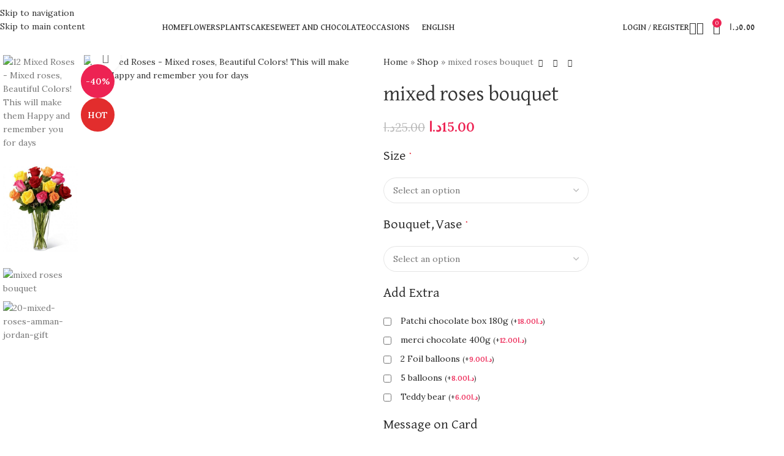

--- FILE ---
content_type: text/html; charset=UTF-8
request_url: https://jasminegift.com/product/mixed-roses-bouquet/
body_size: 82504
content:
<!DOCTYPE html>
<html lang="en-US">
<head><meta charset="UTF-8"><script>if(navigator.userAgent.match(/MSIE|Internet Explorer/i)||navigator.userAgent.match(/Trident\/7\..*?rv:11/i)){var href=document.location.href;if(!href.match(/[?&]nowprocket/)){if(href.indexOf("?")==-1){if(href.indexOf("#")==-1){document.location.href=href+"?nowprocket=1"}else{document.location.href=href.replace("#","?nowprocket=1#")}}else{if(href.indexOf("#")==-1){document.location.href=href+"&nowprocket=1"}else{document.location.href=href.replace("#","&nowprocket=1#")}}}}</script><script>(()=>{class RocketLazyLoadScripts{constructor(){this.v="2.0.4",this.userEvents=["keydown","keyup","mousedown","mouseup","mousemove","mouseover","mouseout","touchmove","touchstart","touchend","touchcancel","wheel","click","dblclick","input"],this.attributeEvents=["onblur","onclick","oncontextmenu","ondblclick","onfocus","onmousedown","onmouseenter","onmouseleave","onmousemove","onmouseout","onmouseover","onmouseup","onmousewheel","onscroll","onsubmit"]}async t(){this.i(),this.o(),/iP(ad|hone)/.test(navigator.userAgent)&&this.h(),this.u(),this.l(this),this.m(),this.k(this),this.p(this),this._(),await Promise.all([this.R(),this.L()]),this.lastBreath=Date.now(),this.S(this),this.P(),this.D(),this.O(),this.M(),await this.C(this.delayedScripts.normal),await this.C(this.delayedScripts.defer),await this.C(this.delayedScripts.async),await this.T(),await this.F(),await this.j(),await this.A(),window.dispatchEvent(new Event("rocket-allScriptsLoaded")),this.everythingLoaded=!0,this.lastTouchEnd&&await new Promise(t=>setTimeout(t,500-Date.now()+this.lastTouchEnd)),this.I(),this.H(),this.U(),this.W()}i(){this.CSPIssue=sessionStorage.getItem("rocketCSPIssue"),document.addEventListener("securitypolicyviolation",t=>{this.CSPIssue||"script-src-elem"!==t.violatedDirective||"data"!==t.blockedURI||(this.CSPIssue=!0,sessionStorage.setItem("rocketCSPIssue",!0))},{isRocket:!0})}o(){window.addEventListener("pageshow",t=>{this.persisted=t.persisted,this.realWindowLoadedFired=!0},{isRocket:!0}),window.addEventListener("pagehide",()=>{this.onFirstUserAction=null},{isRocket:!0})}h(){let t;function e(e){t=e}window.addEventListener("touchstart",e,{isRocket:!0}),window.addEventListener("touchend",function i(o){o.changedTouches[0]&&t.changedTouches[0]&&Math.abs(o.changedTouches[0].pageX-t.changedTouches[0].pageX)<10&&Math.abs(o.changedTouches[0].pageY-t.changedTouches[0].pageY)<10&&o.timeStamp-t.timeStamp<200&&(window.removeEventListener("touchstart",e,{isRocket:!0}),window.removeEventListener("touchend",i,{isRocket:!0}),"INPUT"===o.target.tagName&&"text"===o.target.type||(o.target.dispatchEvent(new TouchEvent("touchend",{target:o.target,bubbles:!0})),o.target.dispatchEvent(new MouseEvent("mouseover",{target:o.target,bubbles:!0})),o.target.dispatchEvent(new PointerEvent("click",{target:o.target,bubbles:!0,cancelable:!0,detail:1,clientX:o.changedTouches[0].clientX,clientY:o.changedTouches[0].clientY})),event.preventDefault()))},{isRocket:!0})}q(t){this.userActionTriggered||("mousemove"!==t.type||this.firstMousemoveIgnored?"keyup"===t.type||"mouseover"===t.type||"mouseout"===t.type||(this.userActionTriggered=!0,this.onFirstUserAction&&this.onFirstUserAction()):this.firstMousemoveIgnored=!0),"click"===t.type&&t.preventDefault(),t.stopPropagation(),t.stopImmediatePropagation(),"touchstart"===this.lastEvent&&"touchend"===t.type&&(this.lastTouchEnd=Date.now()),"click"===t.type&&(this.lastTouchEnd=0),this.lastEvent=t.type,t.composedPath&&t.composedPath()[0].getRootNode()instanceof ShadowRoot&&(t.rocketTarget=t.composedPath()[0]),this.savedUserEvents.push(t)}u(){this.savedUserEvents=[],this.userEventHandler=this.q.bind(this),this.userEvents.forEach(t=>window.addEventListener(t,this.userEventHandler,{passive:!1,isRocket:!0})),document.addEventListener("visibilitychange",this.userEventHandler,{isRocket:!0})}U(){this.userEvents.forEach(t=>window.removeEventListener(t,this.userEventHandler,{passive:!1,isRocket:!0})),document.removeEventListener("visibilitychange",this.userEventHandler,{isRocket:!0}),this.savedUserEvents.forEach(t=>{(t.rocketTarget||t.target).dispatchEvent(new window[t.constructor.name](t.type,t))})}m(){const t="return false",e=Array.from(this.attributeEvents,t=>"data-rocket-"+t),i="["+this.attributeEvents.join("],[")+"]",o="[data-rocket-"+this.attributeEvents.join("],[data-rocket-")+"]",s=(e,i,o)=>{o&&o!==t&&(e.setAttribute("data-rocket-"+i,o),e["rocket"+i]=new Function("event",o),e.setAttribute(i,t))};new MutationObserver(t=>{for(const n of t)"attributes"===n.type&&(n.attributeName.startsWith("data-rocket-")||this.everythingLoaded?n.attributeName.startsWith("data-rocket-")&&this.everythingLoaded&&this.N(n.target,n.attributeName.substring(12)):s(n.target,n.attributeName,n.target.getAttribute(n.attributeName))),"childList"===n.type&&n.addedNodes.forEach(t=>{if(t.nodeType===Node.ELEMENT_NODE)if(this.everythingLoaded)for(const i of[t,...t.querySelectorAll(o)])for(const t of i.getAttributeNames())e.includes(t)&&this.N(i,t.substring(12));else for(const e of[t,...t.querySelectorAll(i)])for(const t of e.getAttributeNames())this.attributeEvents.includes(t)&&s(e,t,e.getAttribute(t))})}).observe(document,{subtree:!0,childList:!0,attributeFilter:[...this.attributeEvents,...e]})}I(){this.attributeEvents.forEach(t=>{document.querySelectorAll("[data-rocket-"+t+"]").forEach(e=>{this.N(e,t)})})}N(t,e){const i=t.getAttribute("data-rocket-"+e);i&&(t.setAttribute(e,i),t.removeAttribute("data-rocket-"+e))}k(t){Object.defineProperty(HTMLElement.prototype,"onclick",{get(){return this.rocketonclick||null},set(e){this.rocketonclick=e,this.setAttribute(t.everythingLoaded?"onclick":"data-rocket-onclick","this.rocketonclick(event)")}})}S(t){function e(e,i){let o=e[i];e[i]=null,Object.defineProperty(e,i,{get:()=>o,set(s){t.everythingLoaded?o=s:e["rocket"+i]=o=s}})}e(document,"onreadystatechange"),e(window,"onload"),e(window,"onpageshow");try{Object.defineProperty(document,"readyState",{get:()=>t.rocketReadyState,set(e){t.rocketReadyState=e},configurable:!0}),document.readyState="loading"}catch(t){console.log("WPRocket DJE readyState conflict, bypassing")}}l(t){this.originalAddEventListener=EventTarget.prototype.addEventListener,this.originalRemoveEventListener=EventTarget.prototype.removeEventListener,this.savedEventListeners=[],EventTarget.prototype.addEventListener=function(e,i,o){o&&o.isRocket||!t.B(e,this)&&!t.userEvents.includes(e)||t.B(e,this)&&!t.userActionTriggered||e.startsWith("rocket-")||t.everythingLoaded?t.originalAddEventListener.call(this,e,i,o):(t.savedEventListeners.push({target:this,remove:!1,type:e,func:i,options:o}),"mouseenter"!==e&&"mouseleave"!==e||t.originalAddEventListener.call(this,e,t.savedUserEvents.push,o))},EventTarget.prototype.removeEventListener=function(e,i,o){o&&o.isRocket||!t.B(e,this)&&!t.userEvents.includes(e)||t.B(e,this)&&!t.userActionTriggered||e.startsWith("rocket-")||t.everythingLoaded?t.originalRemoveEventListener.call(this,e,i,o):t.savedEventListeners.push({target:this,remove:!0,type:e,func:i,options:o})}}J(t,e){this.savedEventListeners=this.savedEventListeners.filter(i=>{let o=i.type,s=i.target||window;return e!==o||t!==s||(this.B(o,s)&&(i.type="rocket-"+o),this.$(i),!1)})}H(){EventTarget.prototype.addEventListener=this.originalAddEventListener,EventTarget.prototype.removeEventListener=this.originalRemoveEventListener,this.savedEventListeners.forEach(t=>this.$(t))}$(t){t.remove?this.originalRemoveEventListener.call(t.target,t.type,t.func,t.options):this.originalAddEventListener.call(t.target,t.type,t.func,t.options)}p(t){let e;function i(e){return t.everythingLoaded?e:e.split(" ").map(t=>"load"===t||t.startsWith("load.")?"rocket-jquery-load":t).join(" ")}function o(o){function s(e){const s=o.fn[e];o.fn[e]=o.fn.init.prototype[e]=function(){return this[0]===window&&t.userActionTriggered&&("string"==typeof arguments[0]||arguments[0]instanceof String?arguments[0]=i(arguments[0]):"object"==typeof arguments[0]&&Object.keys(arguments[0]).forEach(t=>{const e=arguments[0][t];delete arguments[0][t],arguments[0][i(t)]=e})),s.apply(this,arguments),this}}if(o&&o.fn&&!t.allJQueries.includes(o)){const e={DOMContentLoaded:[],"rocket-DOMContentLoaded":[]};for(const t in e)document.addEventListener(t,()=>{e[t].forEach(t=>t())},{isRocket:!0});o.fn.ready=o.fn.init.prototype.ready=function(i){function s(){parseInt(o.fn.jquery)>2?setTimeout(()=>i.bind(document)(o)):i.bind(document)(o)}return"function"==typeof i&&(t.realDomReadyFired?!t.userActionTriggered||t.fauxDomReadyFired?s():e["rocket-DOMContentLoaded"].push(s):e.DOMContentLoaded.push(s)),o([])},s("on"),s("one"),s("off"),t.allJQueries.push(o)}e=o}t.allJQueries=[],o(window.jQuery),Object.defineProperty(window,"jQuery",{get:()=>e,set(t){o(t)}})}P(){const t=new Map;document.write=document.writeln=function(e){const i=document.currentScript,o=document.createRange(),s=i.parentElement;let n=t.get(i);void 0===n&&(n=i.nextSibling,t.set(i,n));const c=document.createDocumentFragment();o.setStart(c,0),c.appendChild(o.createContextualFragment(e)),s.insertBefore(c,n)}}async R(){return new Promise(t=>{this.userActionTriggered?t():this.onFirstUserAction=t})}async L(){return new Promise(t=>{document.addEventListener("DOMContentLoaded",()=>{this.realDomReadyFired=!0,t()},{isRocket:!0})})}async j(){return this.realWindowLoadedFired?Promise.resolve():new Promise(t=>{window.addEventListener("load",t,{isRocket:!0})})}M(){this.pendingScripts=[];this.scriptsMutationObserver=new MutationObserver(t=>{for(const e of t)e.addedNodes.forEach(t=>{"SCRIPT"!==t.tagName||t.noModule||t.isWPRocket||this.pendingScripts.push({script:t,promise:new Promise(e=>{const i=()=>{const i=this.pendingScripts.findIndex(e=>e.script===t);i>=0&&this.pendingScripts.splice(i,1),e()};t.addEventListener("load",i,{isRocket:!0}),t.addEventListener("error",i,{isRocket:!0}),setTimeout(i,1e3)})})})}),this.scriptsMutationObserver.observe(document,{childList:!0,subtree:!0})}async F(){await this.X(),this.pendingScripts.length?(await this.pendingScripts[0].promise,await this.F()):this.scriptsMutationObserver.disconnect()}D(){this.delayedScripts={normal:[],async:[],defer:[]},document.querySelectorAll("script[type$=rocketlazyloadscript]").forEach(t=>{t.hasAttribute("data-rocket-src")?t.hasAttribute("async")&&!1!==t.async?this.delayedScripts.async.push(t):t.hasAttribute("defer")&&!1!==t.defer||"module"===t.getAttribute("data-rocket-type")?this.delayedScripts.defer.push(t):this.delayedScripts.normal.push(t):this.delayedScripts.normal.push(t)})}async _(){await this.L();let t=[];document.querySelectorAll("script[type$=rocketlazyloadscript][data-rocket-src]").forEach(e=>{let i=e.getAttribute("data-rocket-src");if(i&&!i.startsWith("data:")){i.startsWith("//")&&(i=location.protocol+i);try{const o=new URL(i).origin;o!==location.origin&&t.push({src:o,crossOrigin:e.crossOrigin||"module"===e.getAttribute("data-rocket-type")})}catch(t){}}}),t=[...new Map(t.map(t=>[JSON.stringify(t),t])).values()],this.Y(t,"preconnect")}async G(t){if(await this.K(),!0!==t.noModule||!("noModule"in HTMLScriptElement.prototype))return new Promise(e=>{let i;function o(){(i||t).setAttribute("data-rocket-status","executed"),e()}try{if(navigator.userAgent.includes("Firefox/")||""===navigator.vendor||this.CSPIssue)i=document.createElement("script"),[...t.attributes].forEach(t=>{let e=t.nodeName;"type"!==e&&("data-rocket-type"===e&&(e="type"),"data-rocket-src"===e&&(e="src"),i.setAttribute(e,t.nodeValue))}),t.text&&(i.text=t.text),t.nonce&&(i.nonce=t.nonce),i.hasAttribute("src")?(i.addEventListener("load",o,{isRocket:!0}),i.addEventListener("error",()=>{i.setAttribute("data-rocket-status","failed-network"),e()},{isRocket:!0}),setTimeout(()=>{i.isConnected||e()},1)):(i.text=t.text,o()),i.isWPRocket=!0,t.parentNode.replaceChild(i,t);else{const i=t.getAttribute("data-rocket-type"),s=t.getAttribute("data-rocket-src");i?(t.type=i,t.removeAttribute("data-rocket-type")):t.removeAttribute("type"),t.addEventListener("load",o,{isRocket:!0}),t.addEventListener("error",i=>{this.CSPIssue&&i.target.src.startsWith("data:")?(console.log("WPRocket: CSP fallback activated"),t.removeAttribute("src"),this.G(t).then(e)):(t.setAttribute("data-rocket-status","failed-network"),e())},{isRocket:!0}),s?(t.fetchPriority="high",t.removeAttribute("data-rocket-src"),t.src=s):t.src="data:text/javascript;base64,"+window.btoa(unescape(encodeURIComponent(t.text)))}}catch(i){t.setAttribute("data-rocket-status","failed-transform"),e()}});t.setAttribute("data-rocket-status","skipped")}async C(t){const e=t.shift();return e?(e.isConnected&&await this.G(e),this.C(t)):Promise.resolve()}O(){this.Y([...this.delayedScripts.normal,...this.delayedScripts.defer,...this.delayedScripts.async],"preload")}Y(t,e){this.trash=this.trash||[];let i=!0;var o=document.createDocumentFragment();t.forEach(t=>{const s=t.getAttribute&&t.getAttribute("data-rocket-src")||t.src;if(s&&!s.startsWith("data:")){const n=document.createElement("link");n.href=s,n.rel=e,"preconnect"!==e&&(n.as="script",n.fetchPriority=i?"high":"low"),t.getAttribute&&"module"===t.getAttribute("data-rocket-type")&&(n.crossOrigin=!0),t.crossOrigin&&(n.crossOrigin=t.crossOrigin),t.integrity&&(n.integrity=t.integrity),t.nonce&&(n.nonce=t.nonce),o.appendChild(n),this.trash.push(n),i=!1}}),document.head.appendChild(o)}W(){this.trash.forEach(t=>t.remove())}async T(){try{document.readyState="interactive"}catch(t){}this.fauxDomReadyFired=!0;try{await this.K(),this.J(document,"readystatechange"),document.dispatchEvent(new Event("rocket-readystatechange")),await this.K(),document.rocketonreadystatechange&&document.rocketonreadystatechange(),await this.K(),this.J(document,"DOMContentLoaded"),document.dispatchEvent(new Event("rocket-DOMContentLoaded")),await this.K(),this.J(window,"DOMContentLoaded"),window.dispatchEvent(new Event("rocket-DOMContentLoaded"))}catch(t){console.error(t)}}async A(){try{document.readyState="complete"}catch(t){}try{await this.K(),this.J(document,"readystatechange"),document.dispatchEvent(new Event("rocket-readystatechange")),await this.K(),document.rocketonreadystatechange&&document.rocketonreadystatechange(),await this.K(),this.J(window,"load"),window.dispatchEvent(new Event("rocket-load")),await this.K(),window.rocketonload&&window.rocketonload(),await this.K(),this.allJQueries.forEach(t=>t(window).trigger("rocket-jquery-load")),await this.K(),this.J(window,"pageshow");const t=new Event("rocket-pageshow");t.persisted=this.persisted,window.dispatchEvent(t),await this.K(),window.rocketonpageshow&&window.rocketonpageshow({persisted:this.persisted})}catch(t){console.error(t)}}async K(){Date.now()-this.lastBreath>45&&(await this.X(),this.lastBreath=Date.now())}async X(){return document.hidden?new Promise(t=>setTimeout(t)):new Promise(t=>requestAnimationFrame(t))}B(t,e){return e===document&&"readystatechange"===t||(e===document&&"DOMContentLoaded"===t||(e===window&&"DOMContentLoaded"===t||(e===window&&"load"===t||e===window&&"pageshow"===t)))}static run(){(new RocketLazyLoadScripts).t()}}RocketLazyLoadScripts.run()})();</script>
	
	<link rel="profile" href="https://gmpg.org/xfn/11">
	<link rel="pingback" href="https://jasminegift.com/xmlrpc.php">

	<meta name='robots' content='index, follow, max-image-preview:large, max-snippet:-1, max-video-preview:-1' />
	<style>img:is([sizes="auto" i], [sizes^="auto," i]) { contain-intrinsic-size: 3000px 1500px }</style>
	<link rel="alternate" href="https://jasminegift.com/product/mixed-roses-bouquet/" hreflang="en" />
<link rel="alternate" href="https://jasminegift.com/ar/product/%d9%85%d9%83%d8%b3-%d8%b1%d9%88%d8%b2%d8%b2-%d8%a8%d9%88%d9%83%d9%8a%d8%a9/" hreflang="ar" />

<!-- Google Tag Manager for WordPress by gtm4wp.com -->
<script data-cfasync="false" data-pagespeed-no-defer>
	var gtm4wp_datalayer_name = "dataLayer";
	var dataLayer = dataLayer || [];
	const gtm4wp_use_sku_instead = false;
	const gtm4wp_currency = 'JOD';
	const gtm4wp_product_per_impression = false;
	const gtm4wp_clear_ecommerce = false;
	const gtm4wp_datalayer_max_timeout = 2000;
</script>
<!-- End Google Tag Manager for WordPress by gtm4wp.com --><!-- Google tag (gtag.js) consent mode dataLayer added by Site Kit -->
<script type="rocketlazyloadscript" data-rocket-type="text/javascript" id="google_gtagjs-js-consent-mode-data-layer">
/* <![CDATA[ */
window.dataLayer = window.dataLayer || [];function gtag(){dataLayer.push(arguments);}
gtag('consent', 'default', {"ad_personalization":"denied","ad_storage":"denied","ad_user_data":"denied","analytics_storage":"denied","functionality_storage":"denied","security_storage":"denied","personalization_storage":"denied","region":["AT","BE","BG","CH","CY","CZ","DE","DK","EE","ES","FI","FR","GB","GR","HR","HU","IE","IS","IT","LI","LT","LU","LV","MT","NL","NO","PL","PT","RO","SE","SI","SK"],"wait_for_update":500});
window._googlesitekitConsentCategoryMap = {"statistics":["analytics_storage"],"marketing":["ad_storage","ad_user_data","ad_personalization"],"functional":["functionality_storage","security_storage"],"preferences":["personalization_storage"]};
window._googlesitekitConsents = {"ad_personalization":"denied","ad_storage":"denied","ad_user_data":"denied","analytics_storage":"denied","functionality_storage":"denied","security_storage":"denied","personalization_storage":"denied","region":["AT","BE","BG","CH","CY","CZ","DE","DK","EE","ES","FI","FR","GB","GR","HR","HU","IE","IS","IT","LI","LT","LU","LV","MT","NL","NO","PL","PT","RO","SE","SI","SK"],"wait_for_update":500};
/* ]]> */
</script>
<!-- End Google tag (gtag.js) consent mode dataLayer added by Site Kit -->

	<!-- This site is optimized with the Yoast SEO plugin v26.3 - https://yoast.com/wordpress/plugins/seo/ -->
	<title>mixed roses bouquet | flowers ,balloons, cakes,plants and gifts online shop</title>
<link crossorigin data-rocket-preconnect href="https://tr.snapchat.com" rel="preconnect">
<link crossorigin data-rocket-preconnect href="https://embed.tawk.to" rel="preconnect">
<link crossorigin data-rocket-preconnect href="https://www.gstatic.com" rel="preconnect">
<link crossorigin data-rocket-preconnect href="https://www.googletagmanager.com" rel="preconnect">
<link crossorigin data-rocket-preconnect href="https://sc-static.net" rel="preconnect">
<link crossorigin data-rocket-preconnect href="https://invitejs.trustpilot.com" rel="preconnect">
<link crossorigin data-rocket-preconnect href="https://fonts.googleapis.com" rel="preconnect">
<link crossorigin data-rocket-preconnect href="https://www.google.com" rel="preconnect">
<link crossorigin data-rocket-preconnect href="https://accounts.google.com" rel="preconnect"><link rel="preload" data-rocket-preload as="image" href="https://jasminegift.com/wp-content/uploads/2021/07/c9f44113251042753038049aad3ddd5e.jpg" imagesrcset="https://jasminegift.com/wp-content/uploads/2021/07/c9f44113251042753038049aad3ddd5e.jpg 400w, https://jasminegift.com/wp-content/uploads/2021/07/c9f44113251042753038049aad3ddd5e-150x214.jpg 150w, https://jasminegift.com/wp-content/uploads/2021/07/c9f44113251042753038049aad3ddd5e-211x300.jpg 211w" imagesizes="(max-width: 400px) 100vw, 400px" fetchpriority="high">
	<meta name="description" content="send flowers ,balloons, cakes , sweets ,plants and gifts to amman irbid zarqa jordan , same day delivery , for all occasion" />
	<link rel="canonical" href="https://jasminegift.com/product/mixed-roses-bouquet/" />
	<meta property="og:locale" content="en_US" />
	<meta property="og:locale:alternate" content="ar_AR" />
	<meta property="og:type" content="article" />
	<meta property="og:title" content="mixed roses bouquet | flowers ,balloons, cakes,plants and gifts online shop" />
	<meta property="og:description" content="send flowers ,balloons, cakes , sweets ,plants and gifts to amman irbid zarqa jordan , same day delivery , for all occasion" />
	<meta property="og:url" content="https://jasminegift.com/product/mixed-roses-bouquet/" />
	<meta property="og:site_name" content="Jasmine Flowers &amp; Gifts Amman Jordan" />
	<meta property="article:publisher" content="https://www.facebook.com/jasminegiftcom" />
	<meta property="article:modified_time" content="2025-04-13T14:42:54+00:00" />
	<meta property="og:image" content="https://jasminegift.com/wp-content/uploads/2021/07/12-Mixed-Roses.png" />
	<meta property="og:image:width" content="394" />
	<meta property="og:image:height" content="401" />
	<meta property="og:image:type" content="image/png" />
	<meta name="twitter:card" content="summary_large_image" />
	<meta name="twitter:site" content="@JasmineGiftSho1" />
	<meta name="twitter:label1" content="Est. reading time" />
	<meta name="twitter:data1" content="1 minute" />
	<script type="application/ld+json" class="yoast-schema-graph">{"@context":"https://schema.org","@graph":[{"@type":"WebPage","@id":"https://jasminegift.com/product/mixed-roses-bouquet/","url":"https://jasminegift.com/product/mixed-roses-bouquet/","name":"mixed roses bouquet | flowers ,balloons, cakes,plants and gifts online shop","isPartOf":{"@id":"https://jasminegift.com/#website"},"primaryImageOfPage":{"@id":"https://jasminegift.com/product/mixed-roses-bouquet/#primaryimage"},"image":{"@id":"https://jasminegift.com/product/mixed-roses-bouquet/#primaryimage"},"thumbnailUrl":"https://jasminegift.com/wp-content/uploads/2021/07/12-Mixed-Roses.png","datePublished":"2021-07-05T20:34:23+00:00","dateModified":"2025-04-13T14:42:54+00:00","description":"send flowers ,balloons, cakes , sweets ,plants and gifts to amman irbid zarqa jordan , same day delivery , for all occasion","breadcrumb":{"@id":"https://jasminegift.com/product/mixed-roses-bouquet/#breadcrumb"},"inLanguage":"en-US","potentialAction":[{"@type":"ReadAction","target":["https://jasminegift.com/product/mixed-roses-bouquet/"]}]},{"@type":"ImageObject","inLanguage":"en-US","@id":"https://jasminegift.com/product/mixed-roses-bouquet/#primaryimage","url":"https://jasminegift.com/wp-content/uploads/2021/07/12-Mixed-Roses.png","contentUrl":"https://jasminegift.com/wp-content/uploads/2021/07/12-Mixed-Roses.png","width":394,"height":401,"caption":"12 Mixed Roses - jasminegift.com"},{"@type":"BreadcrumbList","@id":"https://jasminegift.com/product/mixed-roses-bouquet/#breadcrumb","itemListElement":[{"@type":"ListItem","position":1,"name":"Home","item":"https://jasminegift.com/"},{"@type":"ListItem","position":2,"name":"Shop","item":"https://jasminegift.com/send-flowers-to-amman/"},{"@type":"ListItem","position":3,"name":"mixed roses bouquet"}]},{"@type":"WebSite","@id":"https://jasminegift.com/#website","url":"https://jasminegift.com/","name":"Jasmine Flowers & Gifts Amman Jordan","description":"Online Flowers &amp; Gifts Delivery in Amman Jordan Looking for a Flower &amp; Gift Shop online in Amman Jordan? We have you covered! Send Flowers and gifts online to Jordan. With jasminegift.com you can send flowers, gifts, Balloons, Cake, Chocolates and more to your loved ones in Jordan in it&#039;s many cities Amman, Zarqa, Irbid, Aqaba, Al-Salt and more We also deliver to amman jordan","potentialAction":[{"@type":"SearchAction","target":{"@type":"EntryPoint","urlTemplate":"https://jasminegift.com/?s={search_term_string}"},"query-input":{"@type":"PropertyValueSpecification","valueRequired":true,"valueName":"search_term_string"}}],"inLanguage":"en-US"}]}</script>
	<!-- / Yoast SEO plugin. -->


<link rel='dns-prefetch' href='//www.googletagmanager.com' />
<link rel='dns-prefetch' href='//fonts.googleapis.com' />
<link rel="alternate" type="application/rss+xml" title="Jasmine Flowers &amp; Gifts Amman Jordan &raquo; Feed" href="https://jasminegift.com/feed/" />
<link rel="alternate" type="application/rss+xml" title="Jasmine Flowers &amp; Gifts Amman Jordan &raquo; Comments Feed" href="https://jasminegift.com/comments/feed/" />
<link rel="alternate" type="application/rss+xml" title="Jasmine Flowers &amp; Gifts Amman Jordan &raquo; mixed roses bouquet Comments Feed" href="https://jasminegift.com/product/mixed-roses-bouquet/feed/" />
<link data-minify="1" rel='stylesheet' id='coderockz-woo-delivery-block-css' href='https://jasminegift.com/wp-content/cache/min/1/wp-content/plugins/woo-delivery/block/assets/css/frontend.css?ver=1762852785' type='text/css' media='all' />
<link data-minify="1" rel='stylesheet' id='ht_ctc_main_css-css' href='https://jasminegift.com/wp-content/cache/min/1/wp-content/plugins/click-to-chat-for-whatsapp/new/inc/assets/css/main.css?ver=1762852785' type='text/css' media='all' />
<link rel='stylesheet' id='wp-block-library-css' href='https://jasminegift.com/wp-includes/css/dist/block-library/style.min.css?ver=a14dbdb86197df04c5227c66060ffb2d' type='text/css' media='all' />
<style id='safe-svg-svg-icon-style-inline-css' type='text/css'>
.safe-svg-cover{text-align:center}.safe-svg-cover .safe-svg-inside{display:inline-block;max-width:100%}.safe-svg-cover svg{fill:currentColor;height:100%;max-height:100%;max-width:100%;width:100%}

</style>
<style id='global-styles-inline-css' type='text/css'>
:root{--wp--preset--aspect-ratio--square: 1;--wp--preset--aspect-ratio--4-3: 4/3;--wp--preset--aspect-ratio--3-4: 3/4;--wp--preset--aspect-ratio--3-2: 3/2;--wp--preset--aspect-ratio--2-3: 2/3;--wp--preset--aspect-ratio--16-9: 16/9;--wp--preset--aspect-ratio--9-16: 9/16;--wp--preset--color--black: #000000;--wp--preset--color--cyan-bluish-gray: #abb8c3;--wp--preset--color--white: #ffffff;--wp--preset--color--pale-pink: #f78da7;--wp--preset--color--vivid-red: #cf2e2e;--wp--preset--color--luminous-vivid-orange: #ff6900;--wp--preset--color--luminous-vivid-amber: #fcb900;--wp--preset--color--light-green-cyan: #7bdcb5;--wp--preset--color--vivid-green-cyan: #00d084;--wp--preset--color--pale-cyan-blue: #8ed1fc;--wp--preset--color--vivid-cyan-blue: #0693e3;--wp--preset--color--vivid-purple: #9b51e0;--wp--preset--gradient--vivid-cyan-blue-to-vivid-purple: linear-gradient(135deg,rgba(6,147,227,1) 0%,rgb(155,81,224) 100%);--wp--preset--gradient--light-green-cyan-to-vivid-green-cyan: linear-gradient(135deg,rgb(122,220,180) 0%,rgb(0,208,130) 100%);--wp--preset--gradient--luminous-vivid-amber-to-luminous-vivid-orange: linear-gradient(135deg,rgba(252,185,0,1) 0%,rgba(255,105,0,1) 100%);--wp--preset--gradient--luminous-vivid-orange-to-vivid-red: linear-gradient(135deg,rgba(255,105,0,1) 0%,rgb(207,46,46) 100%);--wp--preset--gradient--very-light-gray-to-cyan-bluish-gray: linear-gradient(135deg,rgb(238,238,238) 0%,rgb(169,184,195) 100%);--wp--preset--gradient--cool-to-warm-spectrum: linear-gradient(135deg,rgb(74,234,220) 0%,rgb(151,120,209) 20%,rgb(207,42,186) 40%,rgb(238,44,130) 60%,rgb(251,105,98) 80%,rgb(254,248,76) 100%);--wp--preset--gradient--blush-light-purple: linear-gradient(135deg,rgb(255,206,236) 0%,rgb(152,150,240) 100%);--wp--preset--gradient--blush-bordeaux: linear-gradient(135deg,rgb(254,205,165) 0%,rgb(254,45,45) 50%,rgb(107,0,62) 100%);--wp--preset--gradient--luminous-dusk: linear-gradient(135deg,rgb(255,203,112) 0%,rgb(199,81,192) 50%,rgb(65,88,208) 100%);--wp--preset--gradient--pale-ocean: linear-gradient(135deg,rgb(255,245,203) 0%,rgb(182,227,212) 50%,rgb(51,167,181) 100%);--wp--preset--gradient--electric-grass: linear-gradient(135deg,rgb(202,248,128) 0%,rgb(113,206,126) 100%);--wp--preset--gradient--midnight: linear-gradient(135deg,rgb(2,3,129) 0%,rgb(40,116,252) 100%);--wp--preset--font-size--small: 13px;--wp--preset--font-size--medium: 20px;--wp--preset--font-size--large: 36px;--wp--preset--font-size--x-large: 42px;--wp--preset--spacing--20: 0.44rem;--wp--preset--spacing--30: 0.67rem;--wp--preset--spacing--40: 1rem;--wp--preset--spacing--50: 1.5rem;--wp--preset--spacing--60: 2.25rem;--wp--preset--spacing--70: 3.38rem;--wp--preset--spacing--80: 5.06rem;--wp--preset--shadow--natural: 6px 6px 9px rgba(0, 0, 0, 0.2);--wp--preset--shadow--deep: 12px 12px 50px rgba(0, 0, 0, 0.4);--wp--preset--shadow--sharp: 6px 6px 0px rgba(0, 0, 0, 0.2);--wp--preset--shadow--outlined: 6px 6px 0px -3px rgba(255, 255, 255, 1), 6px 6px rgba(0, 0, 0, 1);--wp--preset--shadow--crisp: 6px 6px 0px rgba(0, 0, 0, 1);}:where(body) { margin: 0; }.wp-site-blocks > .alignleft { float: left; margin-right: 2em; }.wp-site-blocks > .alignright { float: right; margin-left: 2em; }.wp-site-blocks > .aligncenter { justify-content: center; margin-left: auto; margin-right: auto; }:where(.is-layout-flex){gap: 0.5em;}:where(.is-layout-grid){gap: 0.5em;}.is-layout-flow > .alignleft{float: left;margin-inline-start: 0;margin-inline-end: 2em;}.is-layout-flow > .alignright{float: right;margin-inline-start: 2em;margin-inline-end: 0;}.is-layout-flow > .aligncenter{margin-left: auto !important;margin-right: auto !important;}.is-layout-constrained > .alignleft{float: left;margin-inline-start: 0;margin-inline-end: 2em;}.is-layout-constrained > .alignright{float: right;margin-inline-start: 2em;margin-inline-end: 0;}.is-layout-constrained > .aligncenter{margin-left: auto !important;margin-right: auto !important;}.is-layout-constrained > :where(:not(.alignleft):not(.alignright):not(.alignfull)){margin-left: auto !important;margin-right: auto !important;}body .is-layout-flex{display: flex;}.is-layout-flex{flex-wrap: wrap;align-items: center;}.is-layout-flex > :is(*, div){margin: 0;}body .is-layout-grid{display: grid;}.is-layout-grid > :is(*, div){margin: 0;}body{padding-top: 0px;padding-right: 0px;padding-bottom: 0px;padding-left: 0px;}a:where(:not(.wp-element-button)){text-decoration: none;}:root :where(.wp-element-button, .wp-block-button__link){background-color: #32373c;border-width: 0;color: #fff;font-family: inherit;font-size: inherit;line-height: inherit;padding: calc(0.667em + 2px) calc(1.333em + 2px);text-decoration: none;}.has-black-color{color: var(--wp--preset--color--black) !important;}.has-cyan-bluish-gray-color{color: var(--wp--preset--color--cyan-bluish-gray) !important;}.has-white-color{color: var(--wp--preset--color--white) !important;}.has-pale-pink-color{color: var(--wp--preset--color--pale-pink) !important;}.has-vivid-red-color{color: var(--wp--preset--color--vivid-red) !important;}.has-luminous-vivid-orange-color{color: var(--wp--preset--color--luminous-vivid-orange) !important;}.has-luminous-vivid-amber-color{color: var(--wp--preset--color--luminous-vivid-amber) !important;}.has-light-green-cyan-color{color: var(--wp--preset--color--light-green-cyan) !important;}.has-vivid-green-cyan-color{color: var(--wp--preset--color--vivid-green-cyan) !important;}.has-pale-cyan-blue-color{color: var(--wp--preset--color--pale-cyan-blue) !important;}.has-vivid-cyan-blue-color{color: var(--wp--preset--color--vivid-cyan-blue) !important;}.has-vivid-purple-color{color: var(--wp--preset--color--vivid-purple) !important;}.has-black-background-color{background-color: var(--wp--preset--color--black) !important;}.has-cyan-bluish-gray-background-color{background-color: var(--wp--preset--color--cyan-bluish-gray) !important;}.has-white-background-color{background-color: var(--wp--preset--color--white) !important;}.has-pale-pink-background-color{background-color: var(--wp--preset--color--pale-pink) !important;}.has-vivid-red-background-color{background-color: var(--wp--preset--color--vivid-red) !important;}.has-luminous-vivid-orange-background-color{background-color: var(--wp--preset--color--luminous-vivid-orange) !important;}.has-luminous-vivid-amber-background-color{background-color: var(--wp--preset--color--luminous-vivid-amber) !important;}.has-light-green-cyan-background-color{background-color: var(--wp--preset--color--light-green-cyan) !important;}.has-vivid-green-cyan-background-color{background-color: var(--wp--preset--color--vivid-green-cyan) !important;}.has-pale-cyan-blue-background-color{background-color: var(--wp--preset--color--pale-cyan-blue) !important;}.has-vivid-cyan-blue-background-color{background-color: var(--wp--preset--color--vivid-cyan-blue) !important;}.has-vivid-purple-background-color{background-color: var(--wp--preset--color--vivid-purple) !important;}.has-black-border-color{border-color: var(--wp--preset--color--black) !important;}.has-cyan-bluish-gray-border-color{border-color: var(--wp--preset--color--cyan-bluish-gray) !important;}.has-white-border-color{border-color: var(--wp--preset--color--white) !important;}.has-pale-pink-border-color{border-color: var(--wp--preset--color--pale-pink) !important;}.has-vivid-red-border-color{border-color: var(--wp--preset--color--vivid-red) !important;}.has-luminous-vivid-orange-border-color{border-color: var(--wp--preset--color--luminous-vivid-orange) !important;}.has-luminous-vivid-amber-border-color{border-color: var(--wp--preset--color--luminous-vivid-amber) !important;}.has-light-green-cyan-border-color{border-color: var(--wp--preset--color--light-green-cyan) !important;}.has-vivid-green-cyan-border-color{border-color: var(--wp--preset--color--vivid-green-cyan) !important;}.has-pale-cyan-blue-border-color{border-color: var(--wp--preset--color--pale-cyan-blue) !important;}.has-vivid-cyan-blue-border-color{border-color: var(--wp--preset--color--vivid-cyan-blue) !important;}.has-vivid-purple-border-color{border-color: var(--wp--preset--color--vivid-purple) !important;}.has-vivid-cyan-blue-to-vivid-purple-gradient-background{background: var(--wp--preset--gradient--vivid-cyan-blue-to-vivid-purple) !important;}.has-light-green-cyan-to-vivid-green-cyan-gradient-background{background: var(--wp--preset--gradient--light-green-cyan-to-vivid-green-cyan) !important;}.has-luminous-vivid-amber-to-luminous-vivid-orange-gradient-background{background: var(--wp--preset--gradient--luminous-vivid-amber-to-luminous-vivid-orange) !important;}.has-luminous-vivid-orange-to-vivid-red-gradient-background{background: var(--wp--preset--gradient--luminous-vivid-orange-to-vivid-red) !important;}.has-very-light-gray-to-cyan-bluish-gray-gradient-background{background: var(--wp--preset--gradient--very-light-gray-to-cyan-bluish-gray) !important;}.has-cool-to-warm-spectrum-gradient-background{background: var(--wp--preset--gradient--cool-to-warm-spectrum) !important;}.has-blush-light-purple-gradient-background{background: var(--wp--preset--gradient--blush-light-purple) !important;}.has-blush-bordeaux-gradient-background{background: var(--wp--preset--gradient--blush-bordeaux) !important;}.has-luminous-dusk-gradient-background{background: var(--wp--preset--gradient--luminous-dusk) !important;}.has-pale-ocean-gradient-background{background: var(--wp--preset--gradient--pale-ocean) !important;}.has-electric-grass-gradient-background{background: var(--wp--preset--gradient--electric-grass) !important;}.has-midnight-gradient-background{background: var(--wp--preset--gradient--midnight) !important;}.has-small-font-size{font-size: var(--wp--preset--font-size--small) !important;}.has-medium-font-size{font-size: var(--wp--preset--font-size--medium) !important;}.has-large-font-size{font-size: var(--wp--preset--font-size--large) !important;}.has-x-large-font-size{font-size: var(--wp--preset--font-size--x-large) !important;}
:where(.wp-block-post-template.is-layout-flex){gap: 1.25em;}:where(.wp-block-post-template.is-layout-grid){gap: 1.25em;}
:where(.wp-block-columns.is-layout-flex){gap: 2em;}:where(.wp-block-columns.is-layout-grid){gap: 2em;}
:root :where(.wp-block-pullquote){font-size: 1.5em;line-height: 1.6;}
</style>
<style id='woocommerce-inline-inline-css' type='text/css'>
.woocommerce form .form-row .required { visibility: visible; }
</style>
<link data-minify="1" rel='stylesheet' id='wpcot-frontend-css' href='https://jasminegift.com/wp-content/cache/min/1/wp-content/plugins/wpc-order-tip/assets/css/frontend.css?ver=1762852785' type='text/css' media='all' />
<style id='wpcot-frontend-inline-css' type='text/css'>
.wpcot-tips .wpcot-tip .wpcot-tip-values .wpcot-tip-value:hover > span, .wpcot-tips .wpcot-tip .wpcot-tip-values .wpcot-tip-value.active > span, .wpcot-tips .wpcot-tip .wpcot-tip-values .wpcot-tip-value-custom:hover > span, .wpcot-tips .wpcot-tip .wpcot-tip-values .wpcot-tip-value-custom.active > span, .wpcot-tips .wpcot-tip .wpcot-tip-custom .wpcot-tip-custom-form input[type=button]:hover {background-color: #cc99c2;} .wpcot-tips .wpcot-tip .wpcot-tip-values .wpcot-tip-value:hover, .wpcot-tips .wpcot-tip .wpcot-tip-values .wpcot-tip-value.active, .wpcot-tips .wpcot-tip .wpcot-tip-values .wpcot-tip-value-custom:hover, .wpcot-tips .wpcot-tip .wpcot-tip-values .wpcot-tip-value-custom.active {border-color: #cc99c2;}
</style>
<link data-minify="1" rel='stylesheet' id='yith_wapo_color_label_frontend-css' href='https://jasminegift.com/wp-content/cache/min/1/wp-content/plugins/yith-woocommerce-advanced-product-options-premium/modules/color-label-variations/assets/css/frontend.css?ver=1762852796' type='text/css' media='all' />
<style id='yith_wapo_color_label_frontend-inline-css' type='text/css'>
:root {--yith-wccl-tooltip-background: #03bfac;--yith-wccl-tooltip-text-color: #ffffff;--yith-wccl-select-option-size: 40px;--yith-wccl-select-option-radius: 50%;}
</style>
<link rel='stylesheet' id='photoswipe-css' href='https://jasminegift.com/wp-content/plugins/woocommerce/assets/css/photoswipe/photoswipe.min.css?ver=10.3.4' type='text/css' media='all' />
<link rel='stylesheet' id='photoswipe-default-skin-css' href='https://jasminegift.com/wp-content/plugins/woocommerce/assets/css/photoswipe/default-skin/default-skin.min.css?ver=10.3.4' type='text/css' media='all' />
<link data-minify="1" rel='stylesheet' id='yith_wapo_front-css' href='https://jasminegift.com/wp-content/cache/min/1/wp-content/plugins/yith-woocommerce-advanced-product-options-premium/assets/css/front.css?ver=1762852785' type='text/css' media='all' />
<style id='yith_wapo_front-inline-css' type='text/css'>
:root{--yith-wapo-required-option-color:#AF2323;--yith-wapo-checkbox-style:50%;--yith-wapo-color-swatch-style:2px;--yith-wapo-label-font-size:16px;--yith-wapo-description-font-size:12px;--yith-wapo-color-swatch-size:40px;--yith-wapo-block-padding:0px 0px 0px 0px ;--yith-wapo-block-background-color:#ffffff;--yith-wapo-accent-color-color:#03bfac;--yith-wapo-form-border-color-color:#7a7a7a;--yith-wapo-price-box-colors-text:#474747;--yith-wapo-price-box-colors-background:#ffffff;--yith-wapo-uploads-file-colors-background:#f3f3f3;--yith-wapo-uploads-file-colors-border:#c4c4c4;--yith-wapo-tooltip-colors-text:#ffffff;--yith-wapo-tooltip-colors-background:#03bfac;}
</style>
<link data-minify="1" rel='stylesheet' id='yith_wapo_jquery-ui-css' href='https://jasminegift.com/wp-content/cache/min/1/wp-content/plugins/yith-woocommerce-advanced-product-options-premium/assets/css/jquery/jquery-ui-1.13.2.css?ver=1762852785' type='text/css' media='all' />
<link data-minify="1" rel='stylesheet' id='dashicons-css' href='https://jasminegift.com/wp-content/cache/min/1/wp-includes/css/dashicons.min.css?ver=1762852785' type='text/css' media='all' />
<style id='dashicons-inline-css' type='text/css'>
[data-font="Dashicons"]:before {font-family: 'Dashicons' !important;content: attr(data-icon) !important;speak: none !important;font-weight: normal !important;font-variant: normal !important;text-transform: none !important;line-height: 1 !important;font-style: normal !important;-webkit-font-smoothing: antialiased !important;-moz-osx-font-smoothing: grayscale !important;}
</style>
<link data-minify="1" rel='stylesheet' id='yith-plugin-fw-icon-font-css' href='https://jasminegift.com/wp-content/cache/min/1/wp-content/plugins/yith-woocommerce-advanced-product-options-premium/plugin-fw/assets/css/yith-icon.css?ver=1762852785' type='text/css' media='all' />
<link rel='stylesheet' id='wp-color-picker-css' href='https://jasminegift.com/wp-admin/css/color-picker.min.css?ver=a14dbdb86197df04c5227c66060ffb2d' type='text/css' media='all' />
<link rel='stylesheet' id='wd-widget-price-filter-css' href='https://jasminegift.com/wp-content/themes/woodmart/css/parts/woo-widget-price-filter.min.css?ver=8.3.4' type='text/css' media='all' />
<link rel='stylesheet' id='wd-widget-woo-other-css' href='https://jasminegift.com/wp-content/themes/woodmart/css/parts/woo-widget-other.min.css?ver=8.3.4' type='text/css' media='all' />
<link rel='stylesheet' id='elementor-frontend-css' href='https://jasminegift.com/wp-content/plugins/elementor/assets/css/frontend.min.css?ver=3.33.0' type='text/css' media='all' />
<link rel='stylesheet' id='eael-general-css' href='https://jasminegift.com/wp-content/plugins/essential-addons-for-elementor-lite/assets/front-end/css/view/general.min.css?ver=6.4.0' type='text/css' media='all' />
<link data-minify="1" rel='stylesheet' id='elementor-post-4757-css' href='https://jasminegift.com/wp-content/cache/min/1/wp-content/uploads/elementor/css/post-4757.css?ver=1762852785' type='text/css' media='all' />
<link data-minify="1" rel='stylesheet' id='font-awesome-5-all-css' href='https://jasminegift.com/wp-content/cache/min/1/wp-content/plugins/elementor/assets/lib/font-awesome/css/all.min.css?ver=1762852785' type='text/css' media='all' />
<link rel='stylesheet' id='font-awesome-4-shim-css' href='https://jasminegift.com/wp-content/plugins/elementor/assets/lib/font-awesome/css/v4-shims.min.css?ver=6.4.0' type='text/css' media='all' />
<link rel='stylesheet' id='wd-style-base-css' href='https://jasminegift.com/wp-content/themes/woodmart/css/parts/base.min.css?ver=8.3.4' type='text/css' media='all' />
<link rel='stylesheet' id='wd-helpers-wpb-elem-css' href='https://jasminegift.com/wp-content/themes/woodmart/css/parts/helpers-wpb-elem.min.css?ver=8.3.4' type='text/css' media='all' />
<link rel='stylesheet' id='wd-elementor-base-css' href='https://jasminegift.com/wp-content/themes/woodmart/css/parts/int-elem-base.min.css?ver=8.3.4' type='text/css' media='all' />
<link rel='stylesheet' id='wd-int-wordfence-css' href='https://jasminegift.com/wp-content/themes/woodmart/css/parts/int-wordfence.min.css?ver=8.3.4' type='text/css' media='all' />
<link rel='stylesheet' id='wd-woocommerce-base-css' href='https://jasminegift.com/wp-content/themes/woodmart/css/parts/woocommerce-base.min.css?ver=8.3.4' type='text/css' media='all' />
<link rel='stylesheet' id='wd-mod-star-rating-css' href='https://jasminegift.com/wp-content/themes/woodmart/css/parts/mod-star-rating.min.css?ver=8.3.4' type='text/css' media='all' />
<link rel='stylesheet' id='wd-woocommerce-block-notices-css' href='https://jasminegift.com/wp-content/themes/woodmart/css/parts/woo-mod-block-notices.min.css?ver=8.3.4' type='text/css' media='all' />
<link rel='stylesheet' id='wd-woo-mod-quantity-css' href='https://jasminegift.com/wp-content/themes/woodmart/css/parts/woo-mod-quantity.min.css?ver=8.3.4' type='text/css' media='all' />
<link rel='stylesheet' id='wd-woo-single-prod-el-base-css' href='https://jasminegift.com/wp-content/themes/woodmart/css/parts/woo-single-prod-el-base.min.css?ver=8.3.4' type='text/css' media='all' />
<link rel='stylesheet' id='wd-woo-mod-stock-status-css' href='https://jasminegift.com/wp-content/themes/woodmart/css/parts/woo-mod-stock-status.min.css?ver=8.3.4' type='text/css' media='all' />
<link rel='stylesheet' id='wd-woo-mod-shop-attributes-css' href='https://jasminegift.com/wp-content/themes/woodmart/css/parts/woo-mod-shop-attributes.min.css?ver=8.3.4' type='text/css' media='all' />
<link rel='stylesheet' id='wd-wp-blocks-css' href='https://jasminegift.com/wp-content/themes/woodmart/css/parts/wp-blocks.min.css?ver=8.3.4' type='text/css' media='all' />
<link rel='stylesheet' id='wd-header-base-css' href='https://jasminegift.com/wp-content/themes/woodmart/css/parts/header-base.min.css?ver=8.3.4' type='text/css' media='all' />
<link rel='stylesheet' id='wd-mod-tools-css' href='https://jasminegift.com/wp-content/themes/woodmart/css/parts/mod-tools.min.css?ver=8.3.4' type='text/css' media='all' />
<link rel='stylesheet' id='wd-woo-mod-login-form-css' href='https://jasminegift.com/wp-content/themes/woodmart/css/parts/woo-mod-login-form.min.css?ver=8.3.4' type='text/css' media='all' />
<link rel='stylesheet' id='wd-header-my-account-css' href='https://jasminegift.com/wp-content/themes/woodmart/css/parts/header-el-my-account.min.css?ver=8.3.4' type='text/css' media='all' />
<link rel='stylesheet' id='wd-header-search-css' href='https://jasminegift.com/wp-content/themes/woodmart/css/parts/header-el-search.min.css?ver=8.3.4' type='text/css' media='all' />
<link rel='stylesheet' id='wd-header-elements-base-css' href='https://jasminegift.com/wp-content/themes/woodmart/css/parts/header-el-base.min.css?ver=8.3.4' type='text/css' media='all' />
<link rel='stylesheet' id='wd-header-cart-side-css' href='https://jasminegift.com/wp-content/themes/woodmart/css/parts/header-el-cart-side.min.css?ver=8.3.4' type='text/css' media='all' />
<link rel='stylesheet' id='wd-header-cart-css' href='https://jasminegift.com/wp-content/themes/woodmart/css/parts/header-el-cart.min.css?ver=8.3.4' type='text/css' media='all' />
<link rel='stylesheet' id='wd-widget-shopping-cart-css' href='https://jasminegift.com/wp-content/themes/woodmart/css/parts/woo-widget-shopping-cart.min.css?ver=8.3.4' type='text/css' media='all' />
<link rel='stylesheet' id='wd-widget-product-list-css' href='https://jasminegift.com/wp-content/themes/woodmart/css/parts/woo-widget-product-list.min.css?ver=8.3.4' type='text/css' media='all' />
<link rel='stylesheet' id='wd-header-mobile-nav-dropdown-css' href='https://jasminegift.com/wp-content/themes/woodmart/css/parts/header-el-mobile-nav-dropdown.min.css?ver=8.3.4' type='text/css' media='all' />
<link rel='stylesheet' id='wd-page-title-css' href='https://jasminegift.com/wp-content/themes/woodmart/css/parts/page-title.min.css?ver=8.3.4' type='text/css' media='all' />
<link rel='stylesheet' id='wd-woo-single-prod-predefined-css' href='https://jasminegift.com/wp-content/themes/woodmart/css/parts/woo-single-prod-predefined.min.css?ver=8.3.4' type='text/css' media='all' />
<link rel='stylesheet' id='wd-woo-single-prod-and-quick-view-predefined-css' href='https://jasminegift.com/wp-content/themes/woodmart/css/parts/woo-single-prod-and-quick-view-predefined.min.css?ver=8.3.4' type='text/css' media='all' />
<link rel='stylesheet' id='wd-woo-single-prod-el-tabs-predefined-css' href='https://jasminegift.com/wp-content/themes/woodmart/css/parts/woo-single-prod-el-tabs-predefined.min.css?ver=8.3.4' type='text/css' media='all' />
<link rel='stylesheet' id='wd-woo-single-prod-opt-base-css' href='https://jasminegift.com/wp-content/themes/woodmart/css/parts/woo-single-prod-opt-base.min.css?ver=8.3.4' type='text/css' media='all' />
<link rel='stylesheet' id='wd-woo-single-prod-el-gallery-css' href='https://jasminegift.com/wp-content/themes/woodmart/css/parts/woo-single-prod-el-gallery.min.css?ver=8.3.4' type='text/css' media='all' />
<link rel='stylesheet' id='wd-woo-single-prod-el-gallery-opt-thumb-left-desktop-css' href='https://jasminegift.com/wp-content/themes/woodmart/css/parts/woo-single-prod-el-gallery-opt-thumb-left-desktop.min.css?ver=8.3.4' type='text/css' media='all' />
<link rel='stylesheet' id='wd-swiper-css' href='https://jasminegift.com/wp-content/themes/woodmart/css/parts/lib-swiper.min.css?ver=8.3.4' type='text/css' media='all' />
<link rel='stylesheet' id='wd-woo-mod-product-labels-css' href='https://jasminegift.com/wp-content/themes/woodmart/css/parts/woo-mod-product-labels.min.css?ver=8.3.4' type='text/css' media='all' />
<link rel='stylesheet' id='wd-woo-mod-product-labels-round-css' href='https://jasminegift.com/wp-content/themes/woodmart/css/parts/woo-mod-product-labels-round.min.css?ver=8.3.4' type='text/css' media='all' />
<link rel='stylesheet' id='wd-swiper-arrows-css' href='https://jasminegift.com/wp-content/themes/woodmart/css/parts/lib-swiper-arrows.min.css?ver=8.3.4' type='text/css' media='all' />
<link rel='stylesheet' id='wd-photoswipe-css' href='https://jasminegift.com/wp-content/themes/woodmart/css/parts/lib-photoswipe.min.css?ver=8.3.4' type='text/css' media='all' />
<link rel='stylesheet' id='wd-woo-single-prod-el-navigation-css' href='https://jasminegift.com/wp-content/themes/woodmart/css/parts/woo-single-prod-el-navigation.min.css?ver=8.3.4' type='text/css' media='all' />
<link rel='stylesheet' id='wd-social-icons-css' href='https://jasminegift.com/wp-content/themes/woodmart/css/parts/el-social-icons.min.css?ver=8.3.4' type='text/css' media='all' />
<link rel='stylesheet' id='wd-tabs-css' href='https://jasminegift.com/wp-content/themes/woodmart/css/parts/el-tabs.min.css?ver=8.3.4' type='text/css' media='all' />
<link rel='stylesheet' id='wd-woo-single-prod-el-tabs-opt-layout-tabs-css' href='https://jasminegift.com/wp-content/themes/woodmart/css/parts/woo-single-prod-el-tabs-opt-layout-tabs.min.css?ver=8.3.4' type='text/css' media='all' />
<link rel='stylesheet' id='wd-accordion-css' href='https://jasminegift.com/wp-content/themes/woodmart/css/parts/el-accordion.min.css?ver=8.3.4' type='text/css' media='all' />
<link rel='stylesheet' id='wd-accordion-elem-wpb-css' href='https://jasminegift.com/wp-content/themes/woodmart/css/parts/el-accordion-wpb-elem.min.css?ver=8.3.4' type='text/css' media='all' />
<link rel='stylesheet' id='wd-woo-single-prod-el-reviews-css' href='https://jasminegift.com/wp-content/themes/woodmart/css/parts/woo-single-prod-el-reviews.min.css?ver=8.3.4' type='text/css' media='all' />
<link rel='stylesheet' id='wd-woo-single-prod-el-reviews-style-1-css' href='https://jasminegift.com/wp-content/themes/woodmart/css/parts/woo-single-prod-el-reviews-style-1.min.css?ver=8.3.4' type='text/css' media='all' />
<link rel='stylesheet' id='wd-post-types-mod-comments-css' href='https://jasminegift.com/wp-content/themes/woodmart/css/parts/post-types-mod-comments.min.css?ver=8.3.4' type='text/css' media='all' />
<link rel='stylesheet' id='wd-image-gallery-css' href='https://jasminegift.com/wp-content/themes/woodmart/css/parts/el-gallery.min.css?ver=8.3.4' type='text/css' media='all' />
<link rel='stylesheet' id='wd-text-block-css' href='https://jasminegift.com/wp-content/themes/woodmart/css/parts/el-text-block.min.css?ver=8.3.4' type='text/css' media='all' />
<link rel='stylesheet' id='wd-product-loop-css' href='https://jasminegift.com/wp-content/themes/woodmart/css/parts/woo-product-loop.min.css?ver=8.3.4' type='text/css' media='all' />
<link rel='stylesheet' id='wd-product-loop-base-css' href='https://jasminegift.com/wp-content/themes/woodmart/css/parts/woo-product-loop-base.min.css?ver=8.3.4' type='text/css' media='all' />
<link rel='stylesheet' id='wd-woo-mod-add-btn-replace-css' href='https://jasminegift.com/wp-content/themes/woodmart/css/parts/woo-mod-add-btn-replace.min.css?ver=8.3.4' type='text/css' media='all' />
<link rel='stylesheet' id='wd-mod-more-description-css' href='https://jasminegift.com/wp-content/themes/woodmart/css/parts/mod-more-description.min.css?ver=8.3.4' type='text/css' media='all' />
<link rel='stylesheet' id='wd-mfp-popup-css' href='https://jasminegift.com/wp-content/themes/woodmart/css/parts/lib-magnific-popup.min.css?ver=8.3.4' type='text/css' media='all' />
<link rel='stylesheet' id='wd-mod-animations-transform-css' href='https://jasminegift.com/wp-content/themes/woodmart/css/parts/mod-animations-transform.min.css?ver=8.3.4' type='text/css' media='all' />
<link rel='stylesheet' id='wd-mod-transform-css' href='https://jasminegift.com/wp-content/themes/woodmart/css/parts/mod-transform.min.css?ver=8.3.4' type='text/css' media='all' />
<link rel='stylesheet' id='wd-swiper-pagin-css' href='https://jasminegift.com/wp-content/themes/woodmart/css/parts/lib-swiper-pagin.min.css?ver=8.3.4' type='text/css' media='all' />
<link rel='stylesheet' id='wd-widget-collapse-css' href='https://jasminegift.com/wp-content/themes/woodmart/css/parts/opt-widget-collapse.min.css?ver=8.3.4' type='text/css' media='all' />
<link rel='stylesheet' id='wd-footer-base-css' href='https://jasminegift.com/wp-content/themes/woodmart/css/parts/footer-base.min.css?ver=8.3.4' type='text/css' media='all' />
<link rel='stylesheet' id='wd-list-css' href='https://jasminegift.com/wp-content/themes/woodmart/css/parts/el-list.min.css?ver=8.3.4' type='text/css' media='all' />
<link rel='stylesheet' id='wd-el-list-css' href='https://jasminegift.com/wp-content/themes/woodmart/css/parts/el-list-wpb-elem.min.css?ver=8.3.4' type='text/css' media='all' />
<link rel='stylesheet' id='wd-widget-nav-css' href='https://jasminegift.com/wp-content/themes/woodmart/css/parts/widget-nav.min.css?ver=8.3.4' type='text/css' media='all' />
<link rel='stylesheet' id='wd-scroll-top-css' href='https://jasminegift.com/wp-content/themes/woodmart/css/parts/opt-scrolltotop.min.css?ver=8.3.4' type='text/css' media='all' />
<link rel='stylesheet' id='wd-header-search-fullscreen-css' href='https://jasminegift.com/wp-content/themes/woodmart/css/parts/header-el-search-fullscreen-general.min.css?ver=8.3.4' type='text/css' media='all' />
<link rel='stylesheet' id='wd-header-search-fullscreen-1-css' href='https://jasminegift.com/wp-content/themes/woodmart/css/parts/header-el-search-fullscreen-1.min.css?ver=8.3.4' type='text/css' media='all' />
<link rel='stylesheet' id='wd-wd-search-form-css' href='https://jasminegift.com/wp-content/themes/woodmart/css/parts/wd-search-form.min.css?ver=8.3.4' type='text/css' media='all' />
<link rel='stylesheet' id='wd-wd-search-results-css' href='https://jasminegift.com/wp-content/themes/woodmart/css/parts/wd-search-results.min.css?ver=8.3.4' type='text/css' media='all' />
<link rel='stylesheet' id='wd-wd-search-dropdown-css' href='https://jasminegift.com/wp-content/themes/woodmart/css/parts/wd-search-dropdown.min.css?ver=8.3.4' type='text/css' media='all' />
<link rel='stylesheet' id='wd-header-my-account-sidebar-css' href='https://jasminegift.com/wp-content/themes/woodmart/css/parts/header-el-my-account-sidebar.min.css?ver=8.3.4' type='text/css' media='all' />
<link rel='stylesheet' id='wd-bottom-toolbar-css' href='https://jasminegift.com/wp-content/themes/woodmart/css/parts/opt-bottom-toolbar.min.css?ver=8.3.4' type='text/css' media='all' />
<link rel='stylesheet' id='xts-google-fonts-css' href='https://fonts.googleapis.com/css?family=Lora%3A400%2C600%7CDavid+Libre%3A400%2C700%2C500%7CGreat+Vibes%3A400&#038;ver=8.3.4' type='text/css' media='all' />
<link data-minify="1" rel='stylesheet' id='elementor-gf-local-roboto-css' href='https://jasminegift.com/wp-content/cache/min/1/wp-content/uploads/elementor/google-fonts/css/roboto.css?ver=1762852786' type='text/css' media='all' />
<link data-minify="1" rel='stylesheet' id='elementor-gf-local-robotoslab-css' href='https://jasminegift.com/wp-content/cache/min/1/wp-content/uploads/elementor/google-fonts/css/robotoslab.css?ver=1762852786' type='text/css' media='all' />
<script type="text/template" id="tmpl-variation-template">
	<div class="woocommerce-variation-description">{{{ data.variation.variation_description }}}</div>
	<div class="woocommerce-variation-price">{{{ data.variation.price_html }}}</div>
	<div class="woocommerce-variation-availability">{{{ data.variation.availability_html }}}</div>
</script>
<script type="text/template" id="tmpl-unavailable-variation-template">
	<p role="alert">Sorry, this product is unavailable. Please choose a different combination.</p>
</script>
<script type="rocketlazyloadscript" data-rocket-type="text/javascript" id="woocommerce-google-analytics-integration-gtag-js-after">
/* <![CDATA[ */
/* Google Analytics for WooCommerce (gtag.js) */
					window.dataLayer = window.dataLayer || [];
					function gtag(){dataLayer.push(arguments);}
					// Set up default consent state.
					for ( const mode of [{"analytics_storage":"denied","ad_storage":"denied","ad_user_data":"denied","ad_personalization":"denied","region":["AT","BE","BG","HR","CY","CZ","DK","EE","FI","FR","DE","GR","HU","IS","IE","IT","LV","LI","LT","LU","MT","NL","NO","PL","PT","RO","SK","SI","ES","SE","GB","CH"]}] || [] ) {
						gtag( "consent", "default", { "wait_for_update": 500, ...mode } );
					}
					gtag("js", new Date());
					gtag("set", "developer_id.dOGY3NW", true);
					gtag("config", "G-70GSQYQCYF", {"track_404":true,"allow_google_signals":true,"logged_in":false,"linker":{"domains":[],"allow_incoming":false},"custom_map":{"dimension1":"logged_in"}});
/* ]]> */
</script>
<script type="text/javascript" src="https://jasminegift.com/wp-includes/js/jquery/jquery.min.js?ver=3.7.1" id="jquery-core-js" data-rocket-defer defer></script>
<script type="rocketlazyloadscript" data-rocket-type="text/javascript" data-rocket-src="https://jasminegift.com/wp-includes/js/jquery/jquery-migrate.min.js?ver=3.4.1" id="jquery-migrate-js" data-rocket-defer defer></script>
<script type="text/javascript" id="tp-js-js-extra">
/* <![CDATA[ */
var trustpilot_settings = {"key":"4nSS37SfEFtnUEpA","TrustpilotScriptUrl":"https:\/\/invitejs.trustpilot.com\/tp.min.js","IntegrationAppUrl":"\/\/ecommscript-integrationapp.trustpilot.com","PreviewScriptUrl":"\/\/ecommplugins-scripts.trustpilot.com\/v2.1\/js\/preview.min.js","PreviewCssUrl":"\/\/ecommplugins-scripts.trustpilot.com\/v2.1\/css\/preview.min.css","PreviewWPCssUrl":"\/\/ecommplugins-scripts.trustpilot.com\/v2.1\/css\/preview_wp.css","WidgetScriptUrl":"\/\/widget.trustpilot.com\/bootstrap\/v5\/tp.widget.bootstrap.min.js"};
/* ]]> */
</script>
<script type="rocketlazyloadscript" data-rocket-type="text/javascript" data-rocket-src="https://jasminegift.com/wp-content/plugins/trustpilot-reviews/review/assets/js/headerScript.min.js?ver=1.0&#039; async=&#039;async" id="tp-js-js"></script>
<script type="rocketlazyloadscript" data-rocket-type="text/javascript" data-rocket-src="https://jasminegift.com/wp-content/plugins/woocommerce/assets/js/jquery-blockui/jquery.blockUI.min.js?ver=2.7.0-wc.10.3.4" id="wc-jquery-blockui-js" data-wp-strategy="defer" data-rocket-defer defer></script>
<script type="text/javascript" id="wc-add-to-cart-js-extra">
/* <![CDATA[ */
var wc_add_to_cart_params = {"ajax_url":"\/wp-admin\/admin-ajax.php","wc_ajax_url":"\/?wc-ajax=%%endpoint%%","i18n_view_cart":"View cart","cart_url":"https:\/\/jasminegift.com\/cart\/","is_cart":"","cart_redirect_after_add":"no"};
/* ]]> */
</script>
<script type="rocketlazyloadscript" data-rocket-type="text/javascript" data-rocket-src="https://jasminegift.com/wp-content/plugins/woocommerce/assets/js/frontend/add-to-cart.min.js?ver=10.3.4" id="wc-add-to-cart-js" defer="defer" data-wp-strategy="defer"></script>
<script type="text/javascript" src="https://jasminegift.com/wp-content/plugins/woocommerce/assets/js/zoom/jquery.zoom.min.js?ver=1.7.21-wc.10.3.4" id="wc-zoom-js" defer="defer" data-wp-strategy="defer"></script>
<script type="rocketlazyloadscript" data-rocket-type="text/javascript" data-rocket-src="https://jasminegift.com/wp-content/plugins/woocommerce/assets/js/js-cookie/js.cookie.min.js?ver=2.1.4-wc.10.3.4" id="wc-js-cookie-js" defer="defer" data-wp-strategy="defer"></script>
<script type="text/javascript" id="woocommerce-js-extra">
/* <![CDATA[ */
var woocommerce_params = {"ajax_url":"\/wp-admin\/admin-ajax.php","wc_ajax_url":"\/?wc-ajax=%%endpoint%%","i18n_password_show":"Show password","i18n_password_hide":"Hide password"};
/* ]]> */
</script>
<script type="rocketlazyloadscript" data-rocket-type="text/javascript" data-rocket-src="https://jasminegift.com/wp-content/plugins/woocommerce/assets/js/frontend/woocommerce.min.js?ver=10.3.4" id="woocommerce-js" defer="defer" data-wp-strategy="defer"></script>
<script type="rocketlazyloadscript" data-rocket-type="text/javascript" data-rocket-src="https://jasminegift.com/wp-includes/js/underscore.min.js?ver=1.13.7" id="underscore-js" data-rocket-defer defer></script>
<script type="text/javascript" id="wp-util-js-extra">
/* <![CDATA[ */
var _wpUtilSettings = {"ajax":{"url":"\/wp-admin\/admin-ajax.php"}};
/* ]]> */
</script>
<script type="rocketlazyloadscript" data-rocket-type="text/javascript" data-rocket-src="https://jasminegift.com/wp-includes/js/wp-util.min.js?ver=a14dbdb86197df04c5227c66060ffb2d" id="wp-util-js" data-rocket-defer defer></script>

<!-- Google tag (gtag.js) snippet added by Site Kit -->
<!-- Google Analytics snippet added by Site Kit -->
<script type="rocketlazyloadscript" data-rocket-type="text/javascript" data-rocket-src="https://www.googletagmanager.com/gtag/js?id=GT-K46377H" id="google_gtagjs-js" async></script>
<script type="rocketlazyloadscript" data-rocket-type="text/javascript" id="google_gtagjs-js-after">
/* <![CDATA[ */
window.dataLayer = window.dataLayer || [];function gtag(){dataLayer.push(arguments);}
gtag("set","linker",{"domains":["jasminegift.com"]});
gtag("js", new Date());
gtag("set", "developer_id.dZTNiMT", true);
gtag("config", "GT-K46377H", {"googlesitekit_post_type":"product"});
/* ]]> */
</script>
<script type="rocketlazyloadscript" data-rocket-type="text/javascript" data-rocket-src="https://jasminegift.com/wp-content/themes/woodmart/js/libs/device.min.js?ver=8.3.4" id="wd-device-library-js" data-rocket-defer defer></script>
<script type="rocketlazyloadscript" data-rocket-type="text/javascript" data-rocket-src="https://jasminegift.com/wp-content/themes/woodmart/js/scripts/global/scrollBar.min.js?ver=8.3.4" id="wd-scrollbar-js"></script>
<script type="rocketlazyloadscript" data-rocket-type="text/javascript" data-rocket-src="https://jasminegift.com/wp-content/plugins/elementor/assets/lib/font-awesome/js/v4-shims.min.js?ver=6.4.0" id="font-awesome-4-shim-js" data-rocket-defer defer></script>
<link rel="https://api.w.org/" href="https://jasminegift.com/wp-json/" /><link rel="alternate" title="JSON" type="application/json" href="https://jasminegift.com/wp-json/wp/v2/product/52" /><link rel="alternate" title="oEmbed (JSON)" type="application/json+oembed" href="https://jasminegift.com/wp-json/oembed/1.0/embed?url=https%3A%2F%2Fjasminegift.com%2Fproduct%2Fmixed-roses-bouquet%2F&#038;lang=en" />
<link rel="alternate" title="oEmbed (XML)" type="text/xml+oembed" href="https://jasminegift.com/wp-json/oembed/1.0/embed?url=https%3A%2F%2Fjasminegift.com%2Fproduct%2Fmixed-roses-bouquet%2F&#038;format=xml&#038;lang=en" />
<meta name="generator" content="Site Kit by Google 1.165.0" /><!-- HFCM by 99 Robots - Snippet # 14: go sm -->
<!-- Google tag (gtag.js) -->
<script type="rocketlazyloadscript" async data-rocket-src="https://www.googletagmanager.com/gtag/js?id=G-8TQ518H5CB">
</script>
<script type="rocketlazyloadscript">
  window.dataLayer = window.dataLayer || [];
  function gtag(){dataLayer.push(arguments);}
  gtag('js', new Date());

  gtag('config', 'G-8TQ518H5CB');
</script>
<!-- /end HFCM by 99 Robots -->
<!-- HFCM by 99 Robots - Snippet # 15: sn -->
<!-- Snap Pixel Code -->
<script type="rocketlazyloadscript" data-rocket-type='text/javascript'>
(function(e,t,n){if(e.snaptr)return;var a=e.snaptr=function()
{a.handleRequest?a.handleRequest.apply(a,arguments):a.queue.push(arguments)};
a.queue=[];var s='script';r=t.createElement(s);r.async=!0;
r.src=n;var u=t.getElementsByTagName(s)[0];
u.parentNode.insertBefore(r,u);})(window,document,
'https://sc-static.net/scevent.min.js');

snaptr('init', 'dac48175-e385-452b-810e-83ba1ad962b1', {
'user_email': '__INSERT_USER_EMAIL__'
});

snaptr('track', 'PAGE_VIEW');

</script>
<!-- End Snap Pixel Code -->
<!-- /end HFCM by 99 Robots -->

<!-- Google Tag Manager for WordPress by gtm4wp.com -->
<!-- GTM Container placement set to footer -->
<script data-cfasync="false" data-pagespeed-no-defer>
	var dataLayer_content = {"pagePostType":"product","pagePostType2":"single-product","pagePostAuthor":"yasmeen","customerTotalOrders":0,"customerTotalOrderValue":0,"customerFirstName":"","customerLastName":"","customerBillingFirstName":"","customerBillingLastName":"","customerBillingCompany":"","customerBillingAddress1":"","customerBillingAddress2":"","customerBillingCity":"","customerBillingState":"","customerBillingPostcode":"","customerBillingCountry":"","customerBillingEmail":"","customerBillingEmailHash":"","customerBillingPhone":"","customerShippingFirstName":"","customerShippingLastName":"","customerShippingCompany":"","customerShippingAddress1":"","customerShippingAddress2":"","customerShippingCity":"","customerShippingState":"","customerShippingPostcode":"","customerShippingCountry":"","cartContent":{"totals":{"applied_coupons":[],"discount_total":0,"subtotal":0,"total":0},"items":[]},"productRatingCounts":[],"productAverageRating":0,"productReviewCount":0,"productType":"simple","productIsVariable":0};
	dataLayer.push( dataLayer_content );
</script>
<script type="rocketlazyloadscript" data-cfasync="false" data-pagespeed-no-defer>
(function(w,d,s,l,i){w[l]=w[l]||[];w[l].push({'gtm.start':
new Date().getTime(),event:'gtm.js'});var f=d.getElementsByTagName(s)[0],
j=d.createElement(s),dl=l!='dataLayer'?'&l='+l:'';j.async=true;j.src=
'//www.googletagmanager.com/gtm.js?id='+i+dl;f.parentNode.insertBefore(j,f);
})(window,document,'script','dataLayer','GTM-K9N9QZK');
</script>
<!-- End Google Tag Manager for WordPress by gtm4wp.com -->					<meta name="viewport" content="width=device-width, initial-scale=1.0, maximum-scale=1.0, user-scalable=no">
										<noscript><style>.woocommerce-product-gallery{ opacity: 1 !important; }</style></noscript>
	<meta name="generator" content="Elementor 3.33.0; features: e_font_icon_svg, additional_custom_breakpoints; settings: css_print_method-external, google_font-enabled, font_display-auto">
<style type="text/css">.recentcomments a{display:inline !important;padding:0 !important;margin:0 !important;}</style>			<style>
				.e-con.e-parent:nth-of-type(n+4):not(.e-lazyloaded):not(.e-no-lazyload),
				.e-con.e-parent:nth-of-type(n+4):not(.e-lazyloaded):not(.e-no-lazyload) * {
					background-image: none !important;
				}
				@media screen and (max-height: 1024px) {
					.e-con.e-parent:nth-of-type(n+3):not(.e-lazyloaded):not(.e-no-lazyload),
					.e-con.e-parent:nth-of-type(n+3):not(.e-lazyloaded):not(.e-no-lazyload) * {
						background-image: none !important;
					}
				}
				@media screen and (max-height: 640px) {
					.e-con.e-parent:nth-of-type(n+2):not(.e-lazyloaded):not(.e-no-lazyload),
					.e-con.e-parent:nth-of-type(n+2):not(.e-lazyloaded):not(.e-no-lazyload) * {
						background-image: none !important;
					}
				}
			</style>
			<link rel="icon" href="https://jasminegift.com/wp-content/uploads/2025/09/cropped-jasminegift-best-webite-in-amman-online-order-1-32x32.png" sizes="32x32" />
<link rel="icon" href="https://jasminegift.com/wp-content/uploads/2025/09/cropped-jasminegift-best-webite-in-amman-online-order-1-192x192.png" sizes="192x192" />
<link rel="apple-touch-icon" href="https://jasminegift.com/wp-content/uploads/2025/09/cropped-jasminegift-best-webite-in-amman-online-order-1-180x180.png" />
<meta name="msapplication-TileImage" content="https://jasminegift.com/wp-content/uploads/2025/09/cropped-jasminegift-best-webite-in-amman-online-order-1-270x270.png" />
<style>
		
		</style>			<style id="wd-style-header_435308-css" data-type="wd-style-header_435308">
				:root{
	--wd-top-bar-h: .00001px;
	--wd-top-bar-sm-h: .00001px;
	--wd-top-bar-sticky-h: .00001px;
	--wd-top-bar-brd-w: .00001px;

	--wd-header-general-h: 90px;
	--wd-header-general-sm-h: 60px;
	--wd-header-general-sticky-h: .00001px;
	--wd-header-general-brd-w: .00001px;

	--wd-header-bottom-h: .00001px;
	--wd-header-bottom-sm-h: .00001px;
	--wd-header-bottom-sticky-h: .00001px;
	--wd-header-bottom-brd-w: .00001px;

	--wd-header-clone-h: 60px;

	--wd-header-brd-w: calc(var(--wd-top-bar-brd-w) + var(--wd-header-general-brd-w) + var(--wd-header-bottom-brd-w));
	--wd-header-h: calc(var(--wd-top-bar-h) + var(--wd-header-general-h) + var(--wd-header-bottom-h) + var(--wd-header-brd-w));
	--wd-header-sticky-h: calc(var(--wd-top-bar-sticky-h) + var(--wd-header-general-sticky-h) + var(--wd-header-bottom-sticky-h) + var(--wd-header-clone-h) + var(--wd-header-brd-w));
	--wd-header-sm-h: calc(var(--wd-top-bar-sm-h) + var(--wd-header-general-sm-h) + var(--wd-header-bottom-sm-h) + var(--wd-header-brd-w));
}







.whb-clone.whb-sticked .wd-dropdown:not(.sub-sub-menu) {
	margin-top: 9px;
}

.whb-clone.whb-sticked .wd-dropdown:not(.sub-sub-menu):after {
	height: 20px;
}

		
.whb-general-header {
	background-color: rgba(255, 255, 255, 1);
}
			</style>
						<style id="wd-style-theme_settings_default-css" data-type="wd-style-theme_settings_default">
				@font-face {
	font-weight: normal;
	font-style: normal;
	font-family: "woodmart-font";
	src: url("//jasminegift.com/wp-content/themes/woodmart/fonts/woodmart-font-1-400.woff2?v=8.3.4") format("woff2");
}

@font-face {
	font-family: "star";
	font-weight: 400;
	font-style: normal;
	src: url("//jasminegift.com/wp-content/plugins/woocommerce/assets/fonts/star.eot?#iefix") format("embedded-opentype"), url("//jasminegift.com/wp-content/plugins/woocommerce/assets/fonts/star.woff") format("woff"), url("//jasminegift.com/wp-content/plugins/woocommerce/assets/fonts/star.ttf") format("truetype"), url("//jasminegift.com/wp-content/plugins/woocommerce/assets/fonts/star.svg#star") format("svg");
}

@font-face {
	font-family: "WooCommerce";
	font-weight: 400;
	font-style: normal;
	src: url("//jasminegift.com/wp-content/plugins/woocommerce/assets/fonts/WooCommerce.eot?#iefix") format("embedded-opentype"), url("//jasminegift.com/wp-content/plugins/woocommerce/assets/fonts/WooCommerce.woff") format("woff"), url("//jasminegift.com/wp-content/plugins/woocommerce/assets/fonts/WooCommerce.ttf") format("truetype"), url("//jasminegift.com/wp-content/plugins/woocommerce/assets/fonts/WooCommerce.svg#WooCommerce") format("svg");
}

:root {
	--wd-text-font: "Lora", Arial, Helvetica, sans-serif;
	--wd-text-font-weight: 400;
	--wd-text-color: #777777;
	--wd-text-font-size: 14px;
	--wd-title-font: "David Libre", Arial, Helvetica, sans-serif;
	--wd-title-font-weight: 400;
	--wd-title-color: #242424;
	--wd-entities-title-font: "David Libre", Arial, Helvetica, sans-serif;
	--wd-entities-title-font-weight: 400;
	--wd-entities-title-color: #333333;
	--wd-entities-title-color-hover: rgb(51 51 51 / 65%);
	--wd-alternative-font: "Great Vibes", Arial, Helvetica, sans-serif;
	--wd-widget-title-font: "David Libre", Arial, Helvetica, sans-serif;
	--wd-widget-title-font-weight: 400;
	--wd-widget-title-transform: uppercase;
	--wd-widget-title-color: #333;
	--wd-widget-title-font-size: 16px;
	--wd-header-el-font: "David Libre", Arial, Helvetica, sans-serif;
	--wd-header-el-font-weight: 500;
	--wd-header-el-transform: uppercase;
	--wd-header-el-font-size: 14px;
	--wd-otl-style: dotted;
	--wd-otl-width: 2px;
	--wd-primary-color: rgb(237,35,83);
	--wd-alternative-color: #fbbc34;
	--btn-default-bgcolor: #f7f7f7;
	--btn-default-bgcolor-hover: #efefef;
	--btn-accented-bgcolor: rgb(237,35,83);
	--btn-accented-bgcolor-hover: rgb(216,32,76);
	--wd-form-brd-width: 1px;
	--notices-success-bg: #459647;
	--notices-success-color: #fff;
	--notices-warning-bg: #E0B252;
	--notices-warning-color: #fff;
	--wd-link-color: #333333;
	--wd-link-color-hover: #242424;
}
.wd-age-verify-wrap {
	--wd-popup-width: 500px;
}
.wd-popup.wd-promo-popup {
	background-color: rgb(255,255,255);
	background-image: url(https://jasminegift.com/wp-content/uploads/2021/10/flowers-popup.jpg);
	background-repeat: no-repeat;
	background-size: cover;
	background-position: center center;
}
.wd-promo-popup-wrap {
	--wd-popup-width: 800px;
}
:is(.woodmart-woocommerce-layered-nav, .wd-product-category-filter) .wd-scroll-content {
	max-height: 223px;
}
.wd-page-title .wd-page-title-bg img {
	object-fit: cover;
	object-position: center center;
}
.wd-footer {
	background-color: #ffffff;
	background-image: url(https://jasminegift.com/wp-content/uploads/2021/10/flowers-footer-bg.jpg);
	background-repeat: no-repeat;
	background-size: cover;
	background-position: center bottom;
}
html .wd-dropdown-menu.wd-design-sized .wd-sub-menu > li > a, body .wd-dropdown-menu.wd-design-full-width .wd-sub-menu > li > a, body .wd-dropdown-menu.wd-design-aside .wd-wp-menu > .sub-sub-menu > li > a, body .wd-dropdown-menu.wd-design-aside .wd-sub-menu .wd-sub-menu > li > a {
	font-weight: 600;
}
.mfp-wrap.wd-popup-quick-view-wrap {
	--wd-popup-width: 920px;
}
:root{
--wd-container-w: 1222px;
--wd-form-brd-radius: 35px;
--btn-default-color: #333;
--btn-default-color-hover: #333;
--btn-accented-color: #fff;
--btn-accented-color-hover: #fff;
--btn-default-brd-radius: 35px;
--btn-default-box-shadow: none;
--btn-default-box-shadow-hover: none;
--btn-accented-brd-radius: 35px;
--btn-accented-box-shadow: none;
--btn-accented-box-shadow-hover: none;
--wd-brd-radius: 0px;
--wd-cat-brd-radius: 8px;
}

@media (min-width: 1222px) {
section.elementor-section.wd-section-stretch > .elementor-container {
margin-left: auto;
margin-right: auto;
}
}


.wd-page-title {
background-color: rgb(206,52,47);
}

			</style>
			<noscript><style id="rocket-lazyload-nojs-css">.rll-youtube-player, [data-lazy-src]{display:none !important;}</style></noscript><style id="rocket-lazyrender-inline-css">[data-wpr-lazyrender] {content-visibility: auto;}</style><meta name="generator" content="WP Rocket 3.20.0.3" data-wpr-features="wpr_delay_js wpr_defer_js wpr_minify_js wpr_lazyload_images wpr_preconnect_external_domains wpr_automatic_lazy_rendering wpr_oci wpr_image_dimensions wpr_minify_css wpr_preload_links wpr_desktop" /></head>

<body data-rsssl=1 class="wp-singular product-template-default single single-product postid-52 wp-theme-woodmart theme-woodmart woocommerce woocommerce-page woocommerce-no-js wrapper-full-width  categories-accordion-on woodmart-ajax-shop-on sticky-toolbar-on elementor-default elementor-kit-4757">
			<script type="rocketlazyloadscript" data-rocket-type="text/javascript" id="wd-flicker-fix">// Flicker fix.</script>		<div  class="wd-skip-links">
								<a href="#menu-min-mienou" class="wd-skip-navigation btn">
						Skip to navigation					</a>
								<a href="#main-content" class="wd-skip-content btn">
				Skip to main content			</a>
		</div>
			
	
	<div  class="wd-page-wrapper website-wrapper">
									<header  class="whb-header whb-header_435308 whb-sticky-shadow whb-scroll-slide whb-sticky-clone whb-hide-on-scroll whb-custom-header">
					<div  class="whb-main-header">
	
<div class="whb-row whb-general-header whb-sticky-row whb-with-bg whb-without-border whb-color-dark whb-flex-flex-middle">
	<div class="container">
		<div class="whb-flex-row whb-general-header-inner">
			<div class="whb-column whb-col-left whb-column8 whb-visible-lg">
	<div class="site-logo whb-qti1igqvj1kghkll7nnw">
	<a href="https://jasminegift.com/" class="wd-logo wd-main-logo" rel="home" aria-label="Site logo">
		<img width="500" height="168" src="data:image/svg+xml,%3Csvg%20xmlns='http://www.w3.org/2000/svg'%20viewBox='0%200%20500%20168'%3E%3C/svg%3E" class="attachment-full size-full" alt="jasmine gift amman jordan طلب اونلاين في عمان" style="max-width:200px;" decoding="async" data-lazy-srcset="https://jasminegift.com/wp-content/uploads/2025/09/jasmine-gift-amman-jordan-طلب-اونلاين-في-عمان.png 500w, https://jasminegift.com/wp-content/uploads/2025/09/jasmine-gift-amman-jordan-طلب-اونلاين-في-عمان-400x134.png 400w, https://jasminegift.com/wp-content/uploads/2025/09/jasmine-gift-amman-jordan-طلب-اونلاين-في-عمان-430x144.png 430w, https://jasminegift.com/wp-content/uploads/2025/09/jasmine-gift-amman-jordan-طلب-اونلاين-في-عمان-150x50.png 150w" data-lazy-sizes="(max-width: 500px) 100vw, 500px" data-lazy-src="https://jasminegift.com/wp-content/uploads/2025/09/jasmine-gift-amman-jordan-طلب-اونلاين-في-عمان.png" /><noscript><img width="500" height="168" src="https://jasminegift.com/wp-content/uploads/2025/09/jasmine-gift-amman-jordan-طلب-اونلاين-في-عمان.png" class="attachment-full size-full" alt="jasmine gift amman jordan طلب اونلاين في عمان" style="max-width:200px;" decoding="async" srcset="https://jasminegift.com/wp-content/uploads/2025/09/jasmine-gift-amman-jordan-طلب-اونلاين-في-عمان.png 500w, https://jasminegift.com/wp-content/uploads/2025/09/jasmine-gift-amman-jordan-طلب-اونلاين-في-عمان-400x134.png 400w, https://jasminegift.com/wp-content/uploads/2025/09/jasmine-gift-amman-jordan-طلب-اونلاين-في-عمان-430x144.png 430w, https://jasminegift.com/wp-content/uploads/2025/09/jasmine-gift-amman-jordan-طلب-اونلاين-في-عمان-150x50.png 150w" sizes="(max-width: 500px) 100vw, 500px" /></noscript>	</a>
	</div>
</div>
<div class="whb-column whb-col-center whb-column9 whb-visible-lg">
	<nav class="wd-header-nav wd-header-main-nav text-center wd-design-1 whb-hz3czwj9vozgdegju8tv" role="navigation" aria-label="Main navigation">
	<ul id="menu-min-mienou" class="menu wd-nav wd-nav-header wd-nav-main wd-style-default wd-gap-s"><li id="menu-item-281" class="menu-item menu-item-type-custom menu-item-object-custom menu-item-home menu-item-has-children menu-item-281 item-level-0 menu-simple-dropdown wd-event-hover" ><a href="https://jasminegift.com/" class="woodmart-nav-link"><span class="nav-link-text">Home</span></a><div class="color-scheme-dark wd-design-default wd-dropdown-menu wd-dropdown"><div  class="container wd-entry-content">
<ul class="wd-sub-menu color-scheme-dark">
	<li id="menu-item-1317" class="menu-item menu-item-type-post_type menu-item-object-page menu-item-privacy-policy menu-item-1317 item-level-1 wd-event-hover" ><a href="https://jasminegift.com/privacy-policy/" class="woodmart-nav-link">privacy policy</a></li>
	<li id="menu-item-1320" class="menu-item menu-item-type-post_type menu-item-object-page current_page_parent menu-item-1320 item-level-1 wd-event-hover" ><a href="https://jasminegift.com/send-flowers-to-amman/" class="woodmart-nav-link">SHOP</a></li>
</ul>
</div>
</div>
</li>
<li id="menu-item-2572" class="menu-item menu-item-type-custom menu-item-object-custom menu-item-has-children menu-item-2572 item-level-0 menu-simple-dropdown wd-event-hover" ><a href="https://jasminegift.com/product-category/flowers/" class="woodmart-nav-link"><span class="nav-link-text">Flowers</span></a><div class="color-scheme-dark wd-design-default wd-dropdown-menu wd-dropdown"><div class="container wd-entry-content">
<ul class="wd-sub-menu color-scheme-dark">
	<li id="menu-item-4022" class="menu-item menu-item-type-custom menu-item-object-custom menu-item-4022 item-level-1 wd-event-hover" ><a href="https://jasminegift.com/product-category/flowers-in-a-box/" class="woodmart-nav-link">Flowers IN A BOX</a></li>
	<li id="menu-item-4494" class="menu-item menu-item-type-custom menu-item-object-custom menu-item-4494 item-level-1 wd-event-hover" ><a href="https://jasminegift.com/product-category/flowers/flowers-in-a-vase/" class="woodmart-nav-link">FLOWERS IN A VASE</a></li>
	<li id="menu-item-4005" class="menu-item menu-item-type-custom menu-item-object-custom menu-item-4005 item-level-1 wd-event-hover" ><a href="https://jasminegift.com/product-category/special-mini-bouqeut/" class="woodmart-nav-link">SPECIAL MINI BOUQEUT</a></li>
</ul>
</div>
</div>
</li>
<li id="menu-item-6722" class="menu-item menu-item-type-custom menu-item-object-custom menu-item-has-children menu-item-6722 item-level-0 menu-simple-dropdown wd-event-hover" ><a href="https://jasminegift.com/product-category/plants/" class="woodmart-nav-link"><span class="nav-link-text">Plants</span></a><div class="color-scheme-dark wd-design-default wd-dropdown-menu wd-dropdown"><div class="container wd-entry-content">
<ul class="wd-sub-menu color-scheme-dark">
	<li id="menu-item-8233" class="menu-item menu-item-type-post_type menu-item-object-page menu-item-8233 item-level-1 wd-event-hover" ><a href="https://jasminegift.com/orchid-plant/" class="woodmart-nav-link">Orchid Plant</a></li>
</ul>
</div>
</div>
</li>
<li id="menu-item-6721" class="menu-item menu-item-type-custom menu-item-object-custom menu-item-has-children menu-item-6721 item-level-0 menu-simple-dropdown wd-event-hover" ><a href="https://jasminegift.com/product-category/cakes-amman-jordan/" class="woodmart-nav-link"><span class="nav-link-text">Cake</span></a><div class="color-scheme-dark wd-design-default wd-dropdown-menu wd-dropdown"><div class="container wd-entry-content">
<ul class="wd-sub-menu color-scheme-dark">
	<li id="menu-item-7791" class="menu-item menu-item-type-post_type menu-item-object-page menu-item-7791 item-level-1 wd-event-hover" ><a href="https://jasminegift.com/the-cake-shop-jordan/" class="woodmart-nav-link">The Cake Shop Jordan</a></li>
	<li id="menu-item-7478" class="menu-item menu-item-type-custom menu-item-object-custom menu-item-7478 item-level-1 wd-event-hover" ><a href="https://jasminegift.com/product-category/cakes-amman-jordan/cheese-cake/" class="woodmart-nav-link">CHEESE CAKE</a></li>
	<li id="menu-item-7479" class="menu-item menu-item-type-custom menu-item-object-custom menu-item-7479 item-level-1 wd-event-hover" ><a href="https://jasminegift.com/product-category/cakes-amman-jordan/mousse-cake/" class="woodmart-nav-link">MOUSSE CAKE</a></li>
	<li id="menu-item-7480" class="menu-item menu-item-type-custom menu-item-object-custom menu-item-7480 item-level-1 wd-event-hover" ><a href="https://jasminegift.com/product-category/cakes-amman-jordan/sponge-cake/" class="woodmart-nav-link">SPONGE CAKE</a></li>
	<li id="menu-item-7481" class="menu-item menu-item-type-custom menu-item-object-custom menu-item-7481 item-level-1 wd-event-hover" ><a href="https://jasminegift.com/product-category/cakes-amman-jordan/tart-cake/" class="woodmart-nav-link">TART Cake</a></li>
</ul>
</div>
</div>
</li>
<li id="menu-item-2575" class="menu-item menu-item-type-custom menu-item-object-custom menu-item-has-children menu-item-2575 item-level-0 menu-simple-dropdown wd-event-hover" ><a href="https://jasminegift.com/product-category/arabic-sweets-and-chocolate/" class="woodmart-nav-link"><span class="nav-link-text">Seweet and Chocolate</span></a><div class="color-scheme-dark wd-design-default wd-dropdown-menu wd-dropdown"><div class="container wd-entry-content">
<ul class="wd-sub-menu color-scheme-dark">
	<li id="menu-item-2574" class="menu-item menu-item-type-custom menu-item-object-custom menu-item-2574 item-level-1 wd-event-hover" ><a href="https://jasminegift.com/product-category/lilac-chocolate/" class="woodmart-nav-link">Lilac Chocolate</a></li>
	<li id="menu-item-6667" class="menu-item menu-item-type-custom menu-item-object-custom menu-item-6667 item-level-1 wd-event-hover" ><a href="https://jasminegift.com/product-category/the-delights-shop-for-dates-chocolates-amman/" class="woodmart-nav-link">The Delights Shop</a></li>
	<li id="menu-item-3831" class="menu-item menu-item-type-custom menu-item-object-custom menu-item-3831 item-level-1 wd-event-hover" ><a href="https://jasminegift.com/product-category/dates-%d8%aa%d9%85%d9%88%d8%b1/" class="woodmart-nav-link">Dates</a></li>
</ul>
</div>
</div>
</li>
<li id="menu-item-2072" class="menu-item menu-item-type-post_type menu-item-object-page menu-item-has-children menu-item-2072 item-level-0 menu-simple-dropdown wd-event-hover" ><a href="https://jasminegift.com/occasions/" class="woodmart-nav-link"><span class="nav-link-text">Occasions</span></a><div class="color-scheme-dark wd-design-default wd-dropdown-menu wd-dropdown"><div class="container wd-entry-content">
<ul class="wd-sub-menu color-scheme-dark">
	<li id="menu-item-7711" class="menu-item menu-item-type-custom menu-item-object-custom menu-item-7711 item-level-1 wd-event-hover" ><a href="https://jasminegift.com/product-category/graduation/" class="woodmart-nav-link">Graduation</a></li>
	<li id="menu-item-3615" class="menu-item menu-item-type-custom menu-item-object-custom menu-item-3615 item-level-1 wd-event-hover" ><a href="https://jasminegift.com/product-category/birthday/" class="woodmart-nav-link">Birthday</a></li>
	<li id="menu-item-2070" class="menu-item menu-item-type-post_type menu-item-object-page menu-item-2070 item-level-1 wd-event-hover" ><a href="https://jasminegift.com/love-romance/" class="woodmart-nav-link">Love &#038; Romance</a></li>
	<li id="menu-item-7710" class="menu-item menu-item-type-custom menu-item-object-custom menu-item-7710 item-level-1 wd-event-hover" ><a href="https://jasminegift.com/product-category/new-born/" class="woodmart-nav-link">New Born</a></li>
	<li id="menu-item-2065" class="menu-item menu-item-type-post_type menu-item-object-page menu-item-2065 item-level-1 wd-event-hover" ><a href="https://jasminegift.com/corporate-gifts/" class="woodmart-nav-link">Corporate Gifts</a></li>
	<li id="menu-item-2068" class="menu-item menu-item-type-post_type menu-item-object-page menu-item-2068 item-level-1 wd-event-hover" ><a href="https://jasminegift.com/hajj-omra/" class="woodmart-nav-link">Hajj &#038; Omra</a></li>
	<li id="menu-item-2074" class="menu-item menu-item-type-post_type menu-item-object-page menu-item-2074 item-level-1 wd-event-hover" ><a href="https://jasminegift.com/weddings/" class="woodmart-nav-link">Weddings</a></li>
	<li id="menu-item-2069" class="menu-item menu-item-type-post_type menu-item-object-page menu-item-2069 item-level-1 wd-event-hover" ><a href="https://jasminegift.com/international-womens-day-flowers-and-gifts/" class="woodmart-nav-link">INTERNATIONAL WOMEN’S DAY FLOWERS AND GIFTS</a></li>
	<li id="menu-item-7477" class="menu-item menu-item-type-custom menu-item-object-custom menu-item-7477 item-level-1 wd-event-hover" ><a href="https://jasminegift.com/product-category/international-friendship-day-amman-jordan/" class="woodmart-nav-link">International Friendship Day</a></li>
	<li id="menu-item-2073" class="menu-item menu-item-type-post_type menu-item-object-page menu-item-2073 item-level-1 wd-event-hover" ><a href="https://jasminegift.com/valentines-day/" class="woodmart-nav-link">Valentines day</a></li>
</ul>
</div>
</div>
</li>
<li id="menu-item-15851" class="pll-parent-menu-item menu-item menu-item-type-custom menu-item-object-custom current-menu-parent menu-item-has-children menu-item-15851 item-level-0 menu-simple-dropdown wd-event-hover" ><a href="#pll_switcher" class="woodmart-nav-link"><span class="nav-link-text"><img src="data:image/svg+xml,%3Csvg%20xmlns='http://www.w3.org/2000/svg'%20viewBox='0%200%2016%2011'%3E%3C/svg%3E" alt="" width="16" height="11" style="width: 16px; height: 11px;" data-lazy-src="" /><noscript><img src="[data-uri]" alt="" width="16" height="11" style="width: 16px; height: 11px;" /></noscript><span style="margin-left:0.3em;">English</span></span></a><div class="color-scheme-dark wd-design-default wd-dropdown-menu wd-dropdown"><div class="container wd-entry-content">
<ul class="wd-sub-menu color-scheme-dark">
	<li id="menu-item-15851-en" class="lang-item lang-item-549 lang-item-en current-lang lang-item-first menu-item menu-item-type-custom menu-item-object-custom menu-item-15851-en item-level-1 wd-event-hover" ><a href="https://jasminegift.com/product/mixed-roses-bouquet/" hreflang="en-US" lang="en-US" class="woodmart-nav-link"><img src="data:image/svg+xml,%3Csvg%20xmlns='http://www.w3.org/2000/svg'%20viewBox='0%200%2016%2011'%3E%3C/svg%3E" alt="" width="16" height="11" style="width: 16px; height: 11px;" data-lazy-src="" /><noscript><img src="[data-uri]" alt="" width="16" height="11" style="width: 16px; height: 11px;" /></noscript><span style="margin-left:0.3em;">English</span></a></li>
	<li id="menu-item-15851-ar" class="lang-item lang-item-551 lang-item-ar menu-item menu-item-type-custom menu-item-object-custom menu-item-15851-ar item-level-1 wd-event-hover" ><a href="https://jasminegift.com/ar/product/%d9%85%d9%83%d8%b3-%d8%b1%d9%88%d8%b2%d8%b2-%d8%a8%d9%88%d9%83%d9%8a%d8%a9/" hreflang="ar" lang="ar" class="woodmart-nav-link"><img src="data:image/svg+xml,%3Csvg%20xmlns='http://www.w3.org/2000/svg'%20viewBox='0%200%2016%2011'%3E%3C/svg%3E" alt="" width="16" height="11" style="width: 16px; height: 11px;" data-lazy-src="" /><noscript><img src="[data-uri]" alt="" width="16" height="11" style="width: 16px; height: 11px;" /></noscript><span style="margin-left:0.3em;">العربية</span></a></li>
</ul>
</div>
</div>
</li>
</ul></nav>
</div>
<div class="whb-column whb-col-right whb-column10 whb-visible-lg">
	<div class="wd-header-my-account wd-tools-element wd-event-hover wd-design-1 wd-account-style-text login-side-opener whb-y44vgu0l4o7ai2qgq2hp">
			<a href="https://jasminegift.com/my-account-2/" title="My account">
			
				<span class="wd-tools-icon">
									</span>
				<span class="wd-tools-text">
				Login / Register			</span>

					</a>

			</div>
<div class="wd-header-search wd-tools-element wd-design-1 wd-style-icon wd-display-full-screen whb-mg9ccogkvy3eqo81afz2" title="Search">
	<a href="#" rel="nofollow" aria-label="Search">
		
			<span class="wd-tools-icon">
							</span>

			<span class="wd-tools-text">
				Search			</span>

			</a>

	</div>

<div class="wd-header-wishlist wd-tools-element wd-style-icon wd-with-count wd-design-2 whb-bn4605p0rzbsu7kup2fa" title="My Wishlist">
	<a href="https://jasminegift.com/wishlist/" title="Wishlist products">
		
			<span class="wd-tools-icon">
				
									<span class="wd-tools-count">
						0					</span>
							</span>

			<span class="wd-tools-text">
				Wishlist			</span>

			</a>
</div>

<div class="wd-header-cart wd-tools-element wd-design-2 cart-widget-opener whb-909xiifk7ve155p9rk10">
	<a href="https://jasminegift.com/cart/" title="Shopping cart">
		
			<span class="wd-tools-icon wd-icon-alt">
															<span class="wd-cart-number wd-tools-count">0 <span>items</span></span>
									</span>
			<span class="wd-tools-text">
				
										<span class="wd-cart-subtotal"><span class="woocommerce-Price-amount amount"><bdi>0.00<span class="woocommerce-Price-currencySymbol">&#x62f;.&#x627;</span></bdi></span></span>
					</span>

			</a>
	</div>
</div>
<div class="whb-column whb-mobile-left whb-column_mobile2 whb-hidden-lg">
	<div class="wd-tools-element wd-header-mobile-nav wd-style-text wd-design-1 whb-aon6pij7oan3rmwur4yl">
	<a href="#" rel="nofollow" aria-label="Open mobile menu">
		
		<span class="wd-tools-icon">
					</span>

		<span class="wd-tools-text">Menu</span>

			</a>
</div></div>
<div class="whb-column whb-mobile-center whb-column_mobile3 whb-hidden-lg">
	<div class="site-logo whb-u3r4psb6w1c2nlkk82rj">
	<a href="https://jasminegift.com/" class="wd-logo wd-main-logo" rel="home" aria-label="Site logo">
		<img width="500" height="168" src="data:image/svg+xml,%3Csvg%20xmlns='http://www.w3.org/2000/svg'%20viewBox='0%200%20500%20168'%3E%3C/svg%3E" class="attachment-full size-full" alt="jasmine gift amman jordan طلب اونلاين في عمان" style="max-width:200px;" decoding="async" data-lazy-srcset="https://jasminegift.com/wp-content/uploads/2025/09/jasmine-gift-amman-jordan-طلب-اونلاين-في-عمان.png 500w, https://jasminegift.com/wp-content/uploads/2025/09/jasmine-gift-amman-jordan-طلب-اونلاين-في-عمان-400x134.png 400w, https://jasminegift.com/wp-content/uploads/2025/09/jasmine-gift-amman-jordan-طلب-اونلاين-في-عمان-430x144.png 430w, https://jasminegift.com/wp-content/uploads/2025/09/jasmine-gift-amman-jordan-طلب-اونلاين-في-عمان-150x50.png 150w" data-lazy-sizes="(max-width: 500px) 100vw, 500px" data-lazy-src="https://jasminegift.com/wp-content/uploads/2025/09/jasmine-gift-amman-jordan-طلب-اونلاين-في-عمان.png" /><noscript><img width="500" height="168" src="https://jasminegift.com/wp-content/uploads/2025/09/jasmine-gift-amman-jordan-طلب-اونلاين-في-عمان.png" class="attachment-full size-full" alt="jasmine gift amman jordan طلب اونلاين في عمان" style="max-width:200px;" decoding="async" srcset="https://jasminegift.com/wp-content/uploads/2025/09/jasmine-gift-amman-jordan-طلب-اونلاين-في-عمان.png 500w, https://jasminegift.com/wp-content/uploads/2025/09/jasmine-gift-amman-jordan-طلب-اونلاين-في-عمان-400x134.png 400w, https://jasminegift.com/wp-content/uploads/2025/09/jasmine-gift-amman-jordan-طلب-اونلاين-في-عمان-430x144.png 430w, https://jasminegift.com/wp-content/uploads/2025/09/jasmine-gift-amman-jordan-طلب-اونلاين-في-عمان-150x50.png 150w" sizes="(max-width: 500px) 100vw, 500px" /></noscript>	</a>
	</div>
</div>
<div class="whb-column whb-mobile-right whb-column_mobile4 whb-hidden-lg">
	
<div class="wd-header-cart wd-tools-element wd-design-5 cart-widget-opener whb-n54o37l7tfuvsmhfskq0">
	<a href="https://jasminegift.com/cart/" title="Shopping cart">
		
			<span class="wd-tools-icon wd-icon-alt">
															<span class="wd-cart-number wd-tools-count">0 <span>items</span></span>
									</span>
			<span class="wd-tools-text">
				
										<span class="wd-cart-subtotal"><span class="woocommerce-Price-amount amount"><bdi>0.00<span class="woocommerce-Price-currencySymbol">&#x62f;.&#x627;</span></bdi></span></span>
					</span>

			</a>
	</div>
</div>
		</div>
	</div>
</div>
</div>
				</header>
			
								<div  class="wd-page-content main-page-wrapper">
		
		
		<main  id="main-content" class="wd-content-layout content-layout-wrapper wd-builder-off" role="main">
				

	<div class="wd-content-area site-content">
	
		

	<div class="container">
			</div>

<div id="product-52" class="single-product-page single-product-content product-design-default tabs-location-standard tabs-type-tabs meta-location-add_to_cart reviews-location-tabs wd-sticky-on product-sticky-on product-no-bg product type-product post-52 status-publish first instock product_cat-2-hour-express-delivery product_cat-birthday product_cat-black-friday product_cat-corporate-gifts product_cat-eid-gift-amman-jordan product_cat-father-day product_cat-flowers product_cat-graduation product_cat-international-womens-day-flowers-and-gifts product_cat-love-romance product_cat-mothers-day product_cat-weddings has-post-thumbnail sale featured purchasable product-type-simple">

	<div class="container">

		<div  class="woocommerce-notices-wrapper"></div>
		<div class="product-image-summary-wrap">
			
			<div class="product-image-summary" >
				<div class="product-image-summary-inner wd-grid-g" style="--wd-col-lg:12;--wd-gap-lg:30px;--wd-gap-sm:20px;">
					<div class="product-images wd-grid-col" style="--wd-col-lg:6;--wd-col-md:6;--wd-col-sm:12;">
						<div class="woocommerce-product-gallery woocommerce-product-gallery--with-images woocommerce-product-gallery--columns-4 images wd-has-thumb thumbs-position-left wd-thumbs-wrap images image-action-zoom">
	<div class="wd-carousel-container wd-gallery-images">
		<div class="wd-carousel-inner">

		<div class="product-labels labels-rounded"><span class="onsale product-label">-40%</span><span class="featured product-label">Hot</span></div>
		<figure class="woocommerce-product-gallery__wrapper wd-carousel wd-grid" style="--wd-col-lg:1;--wd-col-md:1;--wd-col-sm:1;">
			<div class="wd-carousel-wrap">

				<div class="wd-carousel-item"><figure data-thumb="https://jasminegift.com/wp-content/uploads/2021/07/12-Mixed-Roses-150x153.png" data-thumb-alt="12 Mixed Roses - Mixed roses, Beautiful Colors! This will make them Happy and remember you for days" class="woocommerce-product-gallery__image"><a data-elementor-open-lightbox="no" href="https://jasminegift.com/wp-content/uploads/2021/07/12-Mixed-Roses.png"><img width="394" height="401" src="https://jasminegift.com/wp-content/uploads/2021/07/12-Mixed-Roses.png" class="wp-post-image imagify-no-webp wp-post-image" alt="12 Mixed Roses - Mixed roses, Beautiful Colors! This will make them Happy and remember you for days" title="12 Mixed Roses" data-caption="12 Mixed Roses - jasminegift.com " data-src="https://jasminegift.com/wp-content/uploads/2021/07/12-Mixed-Roses.png" data-large_image="https://jasminegift.com/wp-content/uploads/2021/07/12-Mixed-Roses.png" data-large_image_width="394" data-large_image_height="401" decoding="async" fetchpriority="high" srcset="https://jasminegift.com/wp-content/uploads/2021/07/12-Mixed-Roses.png 394w, https://jasminegift.com/wp-content/uploads/2021/07/12-Mixed-Roses-150x153.png 150w, https://jasminegift.com/wp-content/uploads/2021/07/12-Mixed-Roses-295x300.png 295w" sizes="(max-width: 394px) 100vw, 394px" /></a></figure></div>
						<div class="wd-carousel-item">
			<figure data-thumb="https://jasminegift.com/wp-content/uploads/2021/07/c9f44113251042753038049aad3ddd5e-150x214.jpg" data-thumb-alt="mixed roses bouquet" class="woocommerce-product-gallery__image">
				<a data-elementor-open-lightbox="no" href="https://jasminegift.com/wp-content/uploads/2021/07/c9f44113251042753038049aad3ddd5e.jpg">
					<img fetchpriority="high" width="400" height="570" src="https://jasminegift.com/wp-content/uploads/2021/07/c9f44113251042753038049aad3ddd5e.jpg" class=" imagify-no-webp" alt="mixed roses bouquet" title="mixed roses bouquet" data-caption="mixed roses bouquet" data-src="https://jasminegift.com/wp-content/uploads/2021/07/c9f44113251042753038049aad3ddd5e.jpg" data-large_image="https://jasminegift.com/wp-content/uploads/2021/07/c9f44113251042753038049aad3ddd5e.jpg" data-large_image_width="400" data-large_image_height="570" decoding="async" srcset="https://jasminegift.com/wp-content/uploads/2021/07/c9f44113251042753038049aad3ddd5e.jpg 400w, https://jasminegift.com/wp-content/uploads/2021/07/c9f44113251042753038049aad3ddd5e-150x214.jpg 150w, https://jasminegift.com/wp-content/uploads/2021/07/c9f44113251042753038049aad3ddd5e-211x300.jpg 211w" sizes="(max-width: 400px) 100vw, 400px" />				</a>
			</figure>
		</div>
				<div class="wd-carousel-item">
			<figure data-thumb="https://jasminegift.com/wp-content/uploads/2021/07/12-mixed-roses-bouquet-500x500-1-150x165.png" data-thumb-alt="mixed roses bouquet" class="woocommerce-product-gallery__image">
				<a data-elementor-open-lightbox="no" href="https://jasminegift.com/wp-content/uploads/2021/07/12-mixed-roses-bouquet-500x500-1.png">
					<img width="307" height="338" src="https://jasminegift.com/wp-content/uploads/2021/07/12-mixed-roses-bouquet-500x500-1.png" class=" imagify-no-webp" alt="mixed roses bouquet" title="mixed roses bouquet" data-caption="mixed roses bouquet" data-src="https://jasminegift.com/wp-content/uploads/2021/07/12-mixed-roses-bouquet-500x500-1.png" data-large_image="https://jasminegift.com/wp-content/uploads/2021/07/12-mixed-roses-bouquet-500x500-1.png" data-large_image_width="307" data-large_image_height="338" decoding="async" srcset="https://jasminegift.com/wp-content/uploads/2021/07/12-mixed-roses-bouquet-500x500-1.png 307w, https://jasminegift.com/wp-content/uploads/2021/07/12-mixed-roses-bouquet-500x500-1-150x165.png 150w, https://jasminegift.com/wp-content/uploads/2021/07/12-mixed-roses-bouquet-500x500-1-272x300.png 272w" sizes="(max-width: 307px) 100vw, 307px" />				</a>
			</figure>
		</div>
				<div class="wd-carousel-item">
			<figure data-thumb="https://jasminegift.com/wp-content/uploads/2021/07/20-mixed-roses-amman-jordan-gift-150x150.png" data-thumb-alt="20-mixed-roses-amman-jordan-gift" class="woocommerce-product-gallery__image">
				<a data-elementor-open-lightbox="no" href="https://jasminegift.com/wp-content/uploads/2021/07/20-mixed-roses-amman-jordan-gift.png">
					<img width="700" height="700" src="https://jasminegift.com/wp-content/uploads/2021/07/20-mixed-roses-amman-jordan-gift.png" class=" imagify-no-webp" alt="20-mixed-roses-amman-jordan-gift" title="20-mixed-roses-amman-jordan-gift" data-caption="20-mixed-roses-amman-jordan-gift " data-src="https://jasminegift.com/wp-content/uploads/2021/07/20-mixed-roses-amman-jordan-gift.png" data-large_image="https://jasminegift.com/wp-content/uploads/2021/07/20-mixed-roses-amman-jordan-gift.png" data-large_image_width="700" data-large_image_height="700" decoding="async" srcset="https://jasminegift.com/wp-content/uploads/2021/07/20-mixed-roses-amman-jordan-gift.png 700w, https://jasminegift.com/wp-content/uploads/2021/07/20-mixed-roses-amman-jordan-gift-430x430.png 430w, https://jasminegift.com/wp-content/uploads/2021/07/20-mixed-roses-amman-jordan-gift-150x150.png 150w, https://jasminegift.com/wp-content/uploads/2021/07/20-mixed-roses-amman-jordan-gift-600x600.png 600w, https://jasminegift.com/wp-content/uploads/2021/07/20-mixed-roses-amman-jordan-gift-300x300.png 300w, https://jasminegift.com/wp-content/uploads/2021/07/20-mixed-roses-amman-jordan-gift-100x100.png 100w" sizes="(max-width: 700px) 100vw, 700px" />				</a>
			</figure>
		</div>
				<div class="wd-carousel-item">
			<figure data-thumb="https://jasminegift.com/wp-content/uploads/2021/07/mixed-roses-vase-150x174.jpg" data-thumb-alt="mixed-roses-vase" class="woocommerce-product-gallery__image">
				<a data-elementor-open-lightbox="no" href="https://jasminegift.com/wp-content/uploads/2021/07/mixed-roses-vase.jpg">
					<img width="700" height="810" src="https://jasminegift.com/wp-content/uploads/2021/07/mixed-roses-vase-700x810.jpg" class=" imagify-no-webp" alt="mixed-roses-vase" title="mixed-roses-vase" data-caption="mixed-roses-vase - jordan - online -amman - zarqa" data-src="https://jasminegift.com/wp-content/uploads/2021/07/mixed-roses-vase.jpg" data-large_image="https://jasminegift.com/wp-content/uploads/2021/07/mixed-roses-vase.jpg" data-large_image_width="800" data-large_image_height="926" decoding="async" srcset="https://jasminegift.com/wp-content/uploads/2021/07/mixed-roses-vase-700x810.jpg 700w, https://jasminegift.com/wp-content/uploads/2021/07/mixed-roses-vase-430x498.jpg 430w, https://jasminegift.com/wp-content/uploads/2021/07/mixed-roses-vase-150x174.jpg 150w, https://jasminegift.com/wp-content/uploads/2021/07/mixed-roses-vase-259x300.jpg 259w, https://jasminegift.com/wp-content/uploads/2021/07/mixed-roses-vase-768x889.jpg 768w, https://jasminegift.com/wp-content/uploads/2021/07/mixed-roses-vase-600x695.jpg 600w, https://jasminegift.com/wp-content/uploads/2021/07/mixed-roses-vase.jpg 800w" sizes="(max-width: 700px) 100vw, 700px" />				</a>
			</figure>
		</div>
					</div>
		</figure>

					<div class="wd-nav-arrows wd-pos-sep wd-hover-1 wd-custom-style wd-icon-1">
			<div class="wd-btn-arrow wd-prev wd-disabled">
				<div class="wd-arrow-inner"></div>
			</div>
			<div class="wd-btn-arrow wd-next">
				<div class="wd-arrow-inner"></div>
			</div>
		</div>
		
					<div class="product-additional-galleries">
					<div class="wd-show-product-gallery-wrap wd-action-btn wd-style-icon-bg-text wd-gallery-btn"><a href="#" rel="nofollow" class="woodmart-show-product-gallery"><span>Click to enlarge</span></a></div>
					</div>
		
		</div>

			</div>

					<div class="wd-carousel-container wd-gallery-thumb">
			<div class="wd-carousel-inner">
				<div class="wd-carousel wd-grid" style="--wd-col-lg:3;--wd-col-md:4;--wd-col-sm:3;">
					<div class="wd-carousel-wrap">
																													<div class="wd-carousel-item ">
									<img width="150" height="153" src="https://jasminegift.com/wp-content/uploads/2021/07/12-Mixed-Roses-150x153.png" class="attachment-150x0 size-150x0" alt="12 Mixed Roses - Mixed roses, Beautiful Colors! This will make them Happy and remember you for days" decoding="async" srcset="https://jasminegift.com/wp-content/uploads/2021/07/12-Mixed-Roses-150x153.png 150w, https://jasminegift.com/wp-content/uploads/2021/07/12-Mixed-Roses-295x300.png 295w, https://jasminegift.com/wp-content/uploads/2021/07/12-Mixed-Roses.png 394w" sizes="(max-width: 150px) 100vw, 150px" />								</div>
																							<div class="wd-carousel-item ">
									<img width="150" height="214" src="https://jasminegift.com/wp-content/uploads/2021/07/c9f44113251042753038049aad3ddd5e-150x214.jpg" class="attachment-150x0 size-150x0" alt="mixed roses bouquet" decoding="async" srcset="https://jasminegift.com/wp-content/uploads/2021/07/c9f44113251042753038049aad3ddd5e-150x214.jpg 150w, https://jasminegift.com/wp-content/uploads/2021/07/c9f44113251042753038049aad3ddd5e-211x300.jpg 211w, https://jasminegift.com/wp-content/uploads/2021/07/c9f44113251042753038049aad3ddd5e.jpg 400w" sizes="(max-width: 150px) 100vw, 150px" />								</div>
																							<div class="wd-carousel-item ">
									<img width="150" height="165" src="https://jasminegift.com/wp-content/uploads/2021/07/12-mixed-roses-bouquet-500x500-1-150x165.png" class="attachment-150x0 size-150x0" alt="mixed roses bouquet" decoding="async" srcset="https://jasminegift.com/wp-content/uploads/2021/07/12-mixed-roses-bouquet-500x500-1-150x165.png 150w, https://jasminegift.com/wp-content/uploads/2021/07/12-mixed-roses-bouquet-500x500-1-272x300.png 272w, https://jasminegift.com/wp-content/uploads/2021/07/12-mixed-roses-bouquet-500x500-1.png 307w" sizes="(max-width: 150px) 100vw, 150px" />								</div>
																							<div class="wd-carousel-item ">
									<img width="150" height="150" src="https://jasminegift.com/wp-content/uploads/2021/07/20-mixed-roses-amman-jordan-gift-150x150.png" class="attachment-150x0 size-150x0" alt="20-mixed-roses-amman-jordan-gift" decoding="async" srcset="https://jasminegift.com/wp-content/uploads/2021/07/20-mixed-roses-amman-jordan-gift-150x150.png 150w, https://jasminegift.com/wp-content/uploads/2021/07/20-mixed-roses-amman-jordan-gift-430x430.png 430w, https://jasminegift.com/wp-content/uploads/2021/07/20-mixed-roses-amman-jordan-gift-600x600.png 600w, https://jasminegift.com/wp-content/uploads/2021/07/20-mixed-roses-amman-jordan-gift-300x300.png 300w, https://jasminegift.com/wp-content/uploads/2021/07/20-mixed-roses-amman-jordan-gift-100x100.png 100w, https://jasminegift.com/wp-content/uploads/2021/07/20-mixed-roses-amman-jordan-gift.png 700w" sizes="(max-width: 150px) 100vw, 150px" />								</div>
																							<div class="wd-carousel-item ">
									<img width="150" height="174" src="data:image/svg+xml,%3Csvg%20xmlns='http://www.w3.org/2000/svg'%20viewBox='0%200%20150%20174'%3E%3C/svg%3E" class="attachment-150x0 size-150x0" alt="mixed-roses-vase" decoding="async" data-lazy-srcset="https://jasminegift.com/wp-content/uploads/2021/07/mixed-roses-vase-150x174.jpg 150w, https://jasminegift.com/wp-content/uploads/2021/07/mixed-roses-vase-430x498.jpg 430w, https://jasminegift.com/wp-content/uploads/2021/07/mixed-roses-vase-700x810.jpg 700w, https://jasminegift.com/wp-content/uploads/2021/07/mixed-roses-vase-259x300.jpg 259w, https://jasminegift.com/wp-content/uploads/2021/07/mixed-roses-vase-768x889.jpg 768w, https://jasminegift.com/wp-content/uploads/2021/07/mixed-roses-vase-600x695.jpg 600w, https://jasminegift.com/wp-content/uploads/2021/07/mixed-roses-vase.jpg 800w" data-lazy-sizes="(max-width: 150px) 100vw, 150px" data-lazy-src="https://jasminegift.com/wp-content/uploads/2021/07/mixed-roses-vase-150x174.jpg" /><noscript><img width="150" height="174" src="https://jasminegift.com/wp-content/uploads/2021/07/mixed-roses-vase-150x174.jpg" class="attachment-150x0 size-150x0" alt="mixed-roses-vase" decoding="async" srcset="https://jasminegift.com/wp-content/uploads/2021/07/mixed-roses-vase-150x174.jpg 150w, https://jasminegift.com/wp-content/uploads/2021/07/mixed-roses-vase-430x498.jpg 430w, https://jasminegift.com/wp-content/uploads/2021/07/mixed-roses-vase-700x810.jpg 700w, https://jasminegift.com/wp-content/uploads/2021/07/mixed-roses-vase-259x300.jpg 259w, https://jasminegift.com/wp-content/uploads/2021/07/mixed-roses-vase-768x889.jpg 768w, https://jasminegift.com/wp-content/uploads/2021/07/mixed-roses-vase-600x695.jpg 600w, https://jasminegift.com/wp-content/uploads/2021/07/mixed-roses-vase.jpg 800w" sizes="(max-width: 150px) 100vw, 150px" /></noscript>								</div>
																		</div>
				</div>

						<div class="wd-nav-arrows wd-thumb-nav wd-custom-style wd-pos-sep wd-icon-1">
			<div class="wd-btn-arrow wd-prev wd-disabled">
				<div class="wd-arrow-inner"></div>
			</div>
			<div class="wd-btn-arrow wd-next">
				<div class="wd-arrow-inner"></div>
			</div>
		</div>
					</div>
		</div>
	</div>
					</div>
					<div class="summary entry-summary text-left wd-grid-col" style="--wd-col-lg:6;--wd-col-md:6;--wd-col-sm:12;">
						<div class="summary-inner wd-set-mb reset-last-child">
															<div class="single-breadcrumbs-wrapper wd-grid-f">
																						<div class="yoast-breadcrumb">
				<span><span><a href="https://jasminegift.com/">Home</a></span> » <span><a href="https://jasminegift.com/send-flowers-to-amman/">Shop</a></span> » <span class="breadcrumb_last" aria-current="page">mixed roses bouquet</span></span>			</div>
																															
<div class="wd-products-nav">
			<div class="wd-event-hover">
			<a class="wd-product-nav-btn wd-btn-prev" href="https://jasminegift.com/product/orange-roses/" aria-label="Previous product"></a>

			<div class="wd-dropdown">
				<a href="https://jasminegift.com/product/orange-roses/" class="wd-product-nav-thumb">
					<img width="150" height="150" src="data:image/svg+xml,%3Csvg%20xmlns='http://www.w3.org/2000/svg'%20viewBox='0%200%20150%20150'%3E%3C/svg%3E" class="attachment-thumbnail size-thumbnail" alt="Orange Roses" decoding="async" data-lazy-srcset="https://jasminegift.com/wp-content/uploads/2021/07/Orange-Roses-150x150.png 150w, https://jasminegift.com/wp-content/uploads/2021/07/Orange-Roses-300x300.png 300w, https://jasminegift.com/wp-content/uploads/2021/07/Orange-Roses-100x100.png 100w" data-lazy-sizes="(max-width: 150px) 100vw, 150px" data-lazy-src="https://jasminegift.com/wp-content/uploads/2021/07/Orange-Roses-150x150.png" /><noscript><img width="150" height="150" src="https://jasminegift.com/wp-content/uploads/2021/07/Orange-Roses-150x150.png" class="attachment-thumbnail size-thumbnail" alt="Orange Roses" decoding="async" srcset="https://jasminegift.com/wp-content/uploads/2021/07/Orange-Roses-150x150.png 150w, https://jasminegift.com/wp-content/uploads/2021/07/Orange-Roses-300x300.png 300w, https://jasminegift.com/wp-content/uploads/2021/07/Orange-Roses-100x100.png 100w" sizes="(max-width: 150px) 100vw, 150px" /></noscript>				</a>

				<div class="wd-product-nav-desc">
					<a href="https://jasminegift.com/product/orange-roses/" class="wd-entities-title">
						Orange Roses					</a>

					<span class="price">
						<del aria-hidden="true"><span class="woocommerce-Price-amount amount"><bdi>20.00<span class="woocommerce-Price-currencySymbol">&#x62f;.&#x627;</span></bdi></span></del> <span class="screen-reader-text">Original price was: 20.00&#x62f;.&#x627;.</span><ins aria-hidden="true"><span class="woocommerce-Price-amount amount"><bdi>15.00<span class="woocommerce-Price-currencySymbol">&#x62f;.&#x627;</span></bdi></span></ins><span class="screen-reader-text">Current price is: 15.00&#x62f;.&#x627;.</span>					</span>
				</div>
			</div>
		</div>
	
	<a href="https://jasminegift.com/send-flowers-to-amman/" class="wd-product-nav-btn wd-btn-back wd-tooltip">
		<span>
			Back to products		</span>
	</a>

			<div class="wd-event-hover">
			<a class="wd-product-nav-btn wd-btn-next" href="https://jasminegift.com/product/red-white-roses/" aria-label="Next product"></a>

			<div class="wd-dropdown">
				<a href="https://jasminegift.com/product/red-white-roses/" class="wd-product-nav-thumb">
					<img width="150" height="150" src="data:image/svg+xml,%3Csvg%20xmlns='http://www.w3.org/2000/svg'%20viewBox='0%200%20150%20150'%3E%3C/svg%3E" class="attachment-thumbnail size-thumbnail" alt="Red&amp; White Roses" decoding="async" data-lazy-srcset="https://jasminegift.com/wp-content/uploads/2021/07/Red-White-Roses-150x150.png 150w, https://jasminegift.com/wp-content/uploads/2021/07/Red-White-Roses-430x430.png 430w, https://jasminegift.com/wp-content/uploads/2021/07/Red-White-Roses-300x300.png 300w, https://jasminegift.com/wp-content/uploads/2021/07/Red-White-Roses-100x100.png 100w, https://jasminegift.com/wp-content/uploads/2021/07/Red-White-Roses.png 600w" data-lazy-sizes="(max-width: 150px) 100vw, 150px" data-lazy-src="https://jasminegift.com/wp-content/uploads/2021/07/Red-White-Roses-150x150.png" /><noscript><img width="150" height="150" src="https://jasminegift.com/wp-content/uploads/2021/07/Red-White-Roses-150x150.png" class="attachment-thumbnail size-thumbnail" alt="Red&amp; White Roses" decoding="async" srcset="https://jasminegift.com/wp-content/uploads/2021/07/Red-White-Roses-150x150.png 150w, https://jasminegift.com/wp-content/uploads/2021/07/Red-White-Roses-430x430.png 430w, https://jasminegift.com/wp-content/uploads/2021/07/Red-White-Roses-300x300.png 300w, https://jasminegift.com/wp-content/uploads/2021/07/Red-White-Roses-100x100.png 100w, https://jasminegift.com/wp-content/uploads/2021/07/Red-White-Roses.png 600w" sizes="(max-width: 150px) 100vw, 150px" /></noscript>				</a>

				<div class="wd-product-nav-desc">
					<a href="https://jasminegift.com/product/red-white-roses/" class="wd-entities-title">
						Red & White Roses					</a>

					<span class="price">
						<del aria-hidden="true"><span class="woocommerce-Price-amount amount"><bdi>35.00<span class="woocommerce-Price-currencySymbol">&#x62f;.&#x627;</span></bdi></span></del> <span class="screen-reader-text">Original price was: 35.00&#x62f;.&#x627;.</span><ins aria-hidden="true"><span class="woocommerce-Price-amount amount"><bdi>20.00<span class="woocommerce-Price-currencySymbol">&#x62f;.&#x627;</span></bdi></span></ins><span class="screen-reader-text">Current price is: 20.00&#x62f;.&#x627;.</span>					</span>
				</div>
			</div>
		</div>
	</div>
																	</div>
							
							
<h1 class="product_title entry-title wd-entities-title">
	
	mixed roses bouquet
	</h1>
<p class="price"><del aria-hidden="true"><span class="woocommerce-Price-amount amount"><bdi>25.00<span class="woocommerce-Price-currencySymbol">&#x62f;.&#x627;</span></bdi></span></del> <span class="screen-reader-text">Original price was: 25.00&#x62f;.&#x627;.</span><ins aria-hidden="true"><span class="woocommerce-Price-amount amount"><bdi>15.00<span class="woocommerce-Price-currencySymbol">&#x62f;.&#x627;</span></bdi></span></ins><span class="screen-reader-text">Current price is: 15.00&#x62f;.&#x627;.</span></p>
					
	
	<form class="cart" action="https://jasminegift.com/product/mixed-roses-bouquet/" method="post" enctype='multipart/form-data'>
		
<!-- #yith-wapo-container -->
<div id="yith-wapo-container" class="yith-wapo-container yith-wapo-form-style-theme" data-product-price="15.00" data-default-product-price="15" data-product-id="52">
	<input type="hidden" id="yith_wapo_product_id" name="yith_wapo_product_id" value="52"><input type="hidden" id="yith_wapo_product_img" name="yith_wapo_product_img" value=""><input type="hidden" id="yith_wapo_is_single" name="yith_wapo_is_single" value="1"><input type="hidden" id="_wpnonce" name="_wpnonce" value="ba237a6dc6" /><input type="hidden" name="_wp_http_referer" value="/product/mixed-roses-bouquet/" /><!-- ====== YITH WAPO BLOCK ====== -->
<div id="yith-wapo-block-115" class="yith-wapo-block">

	            <!-- ====== YITH WAPO ADD-ON ====== -->
			<div id="yith-wapo-addon-340"
				class="yith-wapo-addon yith-wapo-addon-type-select  default-closed toggle-closed    "
				data-min=""
				data-max=""
				data-exa=""
				data-addon-type="select"
                 								style="
				background-color: #ffffff;					">

                <div class="addon-header">
                    									<h3 class="wapo-addon-title toggle-closed">
                        <span>Size</span>
					<span class="required">*</span>					</h3>
				
                </div>

				<div class="options-container default-closed"><div class="options  per-row-5 "
                         style="width: 75% !important;"><div class='image-container'></div>
<select id="yith-wapo-340"
        name="yith_wapo[][340]"
        class="yith-wapo-option-value"
        data-addon-id="340"
        style="width: 75% !important;"
	required>
<option value="default">Select an option</option>

<option value="0"         data-default-price="0"
                data-price="0"
		    data-price-type="fixed"
	    data-price-method="free"
	    data-first-free-enabled="no"
	    data-first-free-options="0"
	    data-addon-id="340"
	    data-image=""
	    data-replace-image=""
	    data-description=""
        >
	Standard	</option>

<option value="1"         data-default-price="12"
                    data-default-sale-price="undefined"
                    data-price="12"
			data-price-sale="undefined"
			    data-price-type="fixed"
	    data-price-method="increase"
	    data-first-free-enabled="no"
	    data-first-free-options="0"
	    data-addon-id="340"
	    data-image=""
	    data-replace-image=""
	    data-description=""
        >
	Deluxe 	(<span class="sign positive">+</span><span class="woocommerce-Price-amount amount">12.00<span class="woocommerce-Price-currencySymbol">&#x62f;.&#x627;</span></span>)</option>

<option value="2"         data-default-price="22"
                    data-default-sale-price="undefined"
                    data-price="22"
			data-price-sale="undefined"
			    data-price-type="fixed"
	    data-price-method="increase"
	    data-first-free-enabled="no"
	    data-first-free-options="0"
	    data-addon-id="340"
	    data-image=""
	    data-replace-image=""
	    data-description=""
        >
	Premium 	(<span class="sign positive">+</span><span class="woocommerce-Price-amount amount">22.00<span class="woocommerce-Price-currencySymbol">&#x62f;.&#x627;</span></span>)</option>
</select>
<div class="option-description">
	</div>					</div>
                                            <div class="min-error" style="display: none;">
                            <span class="min-error-message"></span>
                        </div>
                                    </div>
					
			</div>

			            <!-- ====== YITH WAPO ADD-ON ====== -->
			<div id="yith-wapo-addon-341"
				class="yith-wapo-addon yith-wapo-addon-type-select  default-closed toggle-closed    "
				data-min=""
				data-max=""
				data-exa=""
				data-addon-type="select"
                 								style="
				background-color: #ffffff;					">

                <div class="addon-header">
                    									<h3 class="wapo-addon-title toggle-closed">
                        <span>Bouquet,Vase</span>
					<span class="required">*</span>					</h3>
				
                </div>

				<div class="options-container default-closed"><div class="options  per-row-5 "
                         style="width: 75% !important;"><div class='image-container'></div>
<select id="yith-wapo-341"
        name="yith_wapo[][341]"
        class="yith-wapo-option-value"
        data-addon-id="341"
        style="width: 75% !important;"
	required>
<option value="default">Select an option</option>

<option value="0"         data-default-price="0"
                data-price="0"
		    data-price-type="fixed"
	    data-price-method="free"
	    data-first-free-enabled="no"
	    data-first-free-options="0"
	    data-addon-id="341"
	    data-image=""
	    data-replace-image=""
	    data-description=""
        >
	Bouquet 	</option>

<option value="1"         data-default-price="6"
                    data-default-sale-price="undefined"
                    data-price="6"
			data-price-sale="undefined"
			    data-price-type="fixed"
	    data-price-method="increase"
	    data-first-free-enabled="no"
	    data-first-free-options="0"
	    data-addon-id="341"
	    data-image=""
	    data-replace-image=""
	    data-description=""
        >
	Vase	(<span class="sign positive">+</span><span class="woocommerce-Price-amount amount">6.00<span class="woocommerce-Price-currencySymbol">&#x62f;.&#x627;</span></span>)</option>
</select>
<div class="option-description">
	</div>					</div>
                                            <div class="min-error" style="display: none;">
                            <span class="min-error-message"></span>
                        </div>
                                    </div>
					
			</div>

			            <!-- ====== YITH WAPO ADD-ON ====== -->
			<div id="yith-wapo-addon-342"
				class="yith-wapo-addon yith-wapo-addon-type-checkbox  default-closed toggle-closed    "
				data-min=""
				data-max=""
				data-exa=""
				data-addon-type="checkbox"
                 								style="
				background-color: #ffffff;					">

                <div class="addon-header">
                    									<h3 class="wapo-addon-title toggle-closed">
                        <span>Add Extra</span>
										</h3>
				
                </div>

				<div class="options-container default-closed"><div class="options  per-row-1 "
                            style="
              display: grid;
            
                    grid-template-columns: repeat(1, minmax(0, 50%) );
                    gap: 10px;
                    ";
                        ><!-- ====== YITH WAPO OPTION ====== -->
<div id="yith-wapo-option-342-0"
	class="yith-wapo-option selection-multiple "
	data-replace-image="">

	<div class="label ">

		<div class="option-container">

			<!-- ABOVE / LEFT IMAGE -->
			
            <div class="checkbox-button-container">
                <span class="checkboxbutton ">
                    <!-- INPUT -->
                    <input type="checkbox"
                           id="yith-wapo-342-0"
                           class="yith-wapo-option-value"
                           name="yith_wapo[][342-0]"
                           value="Patchi chocolate box 180g"
                           data-default-price="18"
                                                    data-default-sale-price="undefined"
                                                       data-price="18"
                                                    data-price-sale="undefined"
                                                    data-price-type="fixed"
                           data-price-method="increase"
                           data-first-free-enabled="no"
                           data-first-free-options="0"
                           data-addon-id="342"
                                                >

                </span>

                <!-- LABEL -->
                <label class="yith-wapo-addon-label" for="yith-wapo-342-0">
                    Patchi chocolate box 180g                    
                    <!-- PRICE -->
                    <small class="option-price"><span class="brackets">(</span><span class="sign positive">+</span><span class="woocommerce-Price-amount amount">18.00<span class="woocommerce-Price-currencySymbol">&#x62f;.&#x627;</span></span><span class="brackets">)</span></small>
	                <!-- TOOLTIP -->
	                                </label>
            </div>

			<!-- UNDER / RIGHT IMAGE -->
			
		</div>


	</div>
	<!-- DESCRIPTION -->
	
	<!-- Sold individually -->
	</div>
<!-- ====== YITH WAPO OPTION ====== -->
<div id="yith-wapo-option-342-1"
	class="yith-wapo-option selection-multiple "
	data-replace-image="">

	<div class="label ">

		<div class="option-container">

			<!-- ABOVE / LEFT IMAGE -->
			
            <div class="checkbox-button-container">
                <span class="checkboxbutton ">
                    <!-- INPUT -->
                    <input type="checkbox"
                           id="yith-wapo-342-1"
                           class="yith-wapo-option-value"
                           name="yith_wapo[][342-1]"
                           value="merci chocolate 400g"
                           data-default-price="12"
                                                    data-default-sale-price="undefined"
                                                       data-price="12"
                                                    data-price-sale="undefined"
                                                    data-price-type="fixed"
                           data-price-method="increase"
                           data-first-free-enabled="no"
                           data-first-free-options="0"
                           data-addon-id="342"
                                                >

                </span>

                <!-- LABEL -->
                <label class="yith-wapo-addon-label" for="yith-wapo-342-1">
                    merci chocolate 400g                    
                    <!-- PRICE -->
                    <small class="option-price"><span class="brackets">(</span><span class="sign positive">+</span><span class="woocommerce-Price-amount amount">12.00<span class="woocommerce-Price-currencySymbol">&#x62f;.&#x627;</span></span><span class="brackets">)</span></small>
	                <!-- TOOLTIP -->
	                                </label>
            </div>

			<!-- UNDER / RIGHT IMAGE -->
			
		</div>


	</div>
	<!-- DESCRIPTION -->
	
	<!-- Sold individually -->
	</div>
<!-- ====== YITH WAPO OPTION ====== -->
<div id="yith-wapo-option-342-2"
	class="yith-wapo-option selection-multiple "
	data-replace-image="">

	<div class="label ">

		<div class="option-container">

			<!-- ABOVE / LEFT IMAGE -->
			
            <div class="checkbox-button-container">
                <span class="checkboxbutton ">
                    <!-- INPUT -->
                    <input type="checkbox"
                           id="yith-wapo-342-2"
                           class="yith-wapo-option-value"
                           name="yith_wapo[][342-2]"
                           value="2 Foil balloons"
                           data-default-price="9"
                                                    data-default-sale-price="undefined"
                                                       data-price="9"
                                                    data-price-sale="undefined"
                                                    data-price-type="fixed"
                           data-price-method="increase"
                           data-first-free-enabled="no"
                           data-first-free-options="0"
                           data-addon-id="342"
                                                >

                </span>

                <!-- LABEL -->
                <label class="yith-wapo-addon-label" for="yith-wapo-342-2">
                    2 Foil balloons                    
                    <!-- PRICE -->
                    <small class="option-price"><span class="brackets">(</span><span class="sign positive">+</span><span class="woocommerce-Price-amount amount">9.00<span class="woocommerce-Price-currencySymbol">&#x62f;.&#x627;</span></span><span class="brackets">)</span></small>
	                <!-- TOOLTIP -->
	                                </label>
            </div>

			<!-- UNDER / RIGHT IMAGE -->
			
		</div>


	</div>
	<!-- DESCRIPTION -->
	
	<!-- Sold individually -->
	</div>
<!-- ====== YITH WAPO OPTION ====== -->
<div id="yith-wapo-option-342-3"
	class="yith-wapo-option selection-multiple "
	data-replace-image="">

	<div class="label ">

		<div class="option-container">

			<!-- ABOVE / LEFT IMAGE -->
			
            <div class="checkbox-button-container">
                <span class="checkboxbutton ">
                    <!-- INPUT -->
                    <input type="checkbox"
                           id="yith-wapo-342-3"
                           class="yith-wapo-option-value"
                           name="yith_wapo[][342-3]"
                           value="5 balloons"
                           data-default-price="8"
                                                    data-default-sale-price="undefined"
                                                       data-price="8"
                                                    data-price-sale="undefined"
                                                    data-price-type="fixed"
                           data-price-method="increase"
                           data-first-free-enabled="no"
                           data-first-free-options="0"
                           data-addon-id="342"
                                                >

                </span>

                <!-- LABEL -->
                <label class="yith-wapo-addon-label" for="yith-wapo-342-3">
                    5 balloons                    
                    <!-- PRICE -->
                    <small class="option-price"><span class="brackets">(</span><span class="sign positive">+</span><span class="woocommerce-Price-amount amount">8.00<span class="woocommerce-Price-currencySymbol">&#x62f;.&#x627;</span></span><span class="brackets">)</span></small>
	                <!-- TOOLTIP -->
	                                </label>
            </div>

			<!-- UNDER / RIGHT IMAGE -->
			
		</div>


	</div>
	<!-- DESCRIPTION -->
	
	<!-- Sold individually -->
	</div>
<!-- ====== YITH WAPO OPTION ====== -->
<div id="yith-wapo-option-342-4"
	class="yith-wapo-option selection-multiple "
	data-replace-image="">

	<div class="label ">

		<div class="option-container">

			<!-- ABOVE / LEFT IMAGE -->
			
            <div class="checkbox-button-container">
                <span class="checkboxbutton ">
                    <!-- INPUT -->
                    <input type="checkbox"
                           id="yith-wapo-342-4"
                           class="yith-wapo-option-value"
                           name="yith_wapo[][342-4]"
                           value="Teddy bear"
                           data-default-price="6"
                                                    data-default-sale-price="undefined"
                                                       data-price="6"
                                                    data-price-sale="undefined"
                                                    data-price-type="fixed"
                           data-price-method="increase"
                           data-first-free-enabled="no"
                           data-first-free-options="0"
                           data-addon-id="342"
                                                >

                </span>

                <!-- LABEL -->
                <label class="yith-wapo-addon-label" for="yith-wapo-342-4">
                    Teddy bear                    
                    <!-- PRICE -->
                    <small class="option-price"><span class="brackets">(</span><span class="sign positive">+</span><span class="woocommerce-Price-amount amount">6.00<span class="woocommerce-Price-currencySymbol">&#x62f;.&#x627;</span></span><span class="brackets">)</span></small>
	                <!-- TOOLTIP -->
	                                </label>
            </div>

			<!-- UNDER / RIGHT IMAGE -->
			
		</div>


	</div>
	<!-- DESCRIPTION -->
	
	<!-- Sold individually -->
	</div>
					</div>
                                    </div>
					
			</div>

			            <!-- ====== YITH WAPO ADD-ON ====== -->
			<div id="yith-wapo-addon-463"
				class="yith-wapo-addon yith-wapo-addon-type-textarea  default-closed toggle-closed    "
				data-min=""
				data-max=""
				data-exa=""
				data-addon-type="textarea"
                 								style="
				background-color: #ffffff;					">

                <div class="addon-header">
                    									<h3 class="wapo-addon-title toggle-closed">
                        <span>Message on Card</span>
										</h3>
				
                </div>

				<div class="options-container default-closed"><div class="options  per-row-1  grid"
                            style="
              display: grid;
            
                gap: 10px;
                ";
                        ><!-- ====== YITH WAPO OPTION ====== -->
<div id="yith-wapo-option-463-0"
     class="yith-wapo-option selection-single"
>

	<div class="label ">

		<div class="textarea-container yith-wapo-addon-label">

			<div class="option-container">
				<!-- ABOVE / LEFT IMAGE -->
								<label for="yith-wapo-463-0">

					<!-- LABEL -->
										
					<!-- PRICE -->
					
				</label>
				<!-- UNDER / RIGHT IMAGE -->
				
			</div>

			<!-- INPUT -->
			<textarea id="yith-wapo-463-0" class="yith-wapo-option-value" name="yith_wapo[][463-0]"
                                data-default-price="0"
                                data-price="0"
                                data-price-type="fixed"
                  data-price-method="free"
                  data-first-free-enabled="no"
                  data-first-free-options="0"
                  data-addon-id="463"
                                                        style="width: 100%"
                placeholder=""
			></textarea>
			<!-- TOOLTIP -->
					</div>

	</div>

	<!-- DESCRIPTION -->
		<!-- Sold individually -->
	</div>
					</div>
                                    </div>
					
			</div>

			
</div>
</div>


		
<div class="quantity">
	
			<input type="button" value="-" class="minus btn" aria-label="Decrease quantity" />
	
	<label class="screen-reader-text" for="quantity_6913eb38628f7">mixed roses bouquet quantity</label>
	<input
		type="number"
				id="quantity_6913eb38628f7"
		class="input-text qty text"
		value="1"
		aria-label="Product quantity"
				min="1"
				name="quantity"

					step="1"
			placeholder=""
			inputmode="numeric"
			autocomplete="off"
			>

			<input type="button" value="+" class="plus btn" aria-label="Increase quantity" />
	
	</div>

		<button type="submit" name="add-to-cart" value="52" class="single_add_to_cart_button button alt">Add to cart</button>

		<input type="hidden" name="gtm4wp_product_data" value="{&quot;internal_id&quot;:52,&quot;item_id&quot;:52,&quot;item_name&quot;:&quot;mixed roses bouquet&quot;,&quot;sku&quot;:&quot;mixjo&quot;,&quot;price&quot;:15,&quot;stocklevel&quot;:null,&quot;stockstatus&quot;:&quot;instock&quot;,&quot;google_business_vertical&quot;:&quot;retail&quot;,&quot;item_category&quot;:&quot;BIRTHDAY&quot;,&quot;id&quot;:52}" />
	</form>

	
						<div class="wd-compare-btn product-compare-button wd-action-btn wd-style-text wd-compare-icon">
			<a href="https://jasminegift.com/product/mixed-roses-bouquet/" data-id="52" rel="nofollow" data-added-text="Compare products">
				<span class="wd-added-icon"></span>
				<span class="wd-action-text">Add to compare</span>
			</a>
		</div>
					<div class="wd-wishlist-btn wd-action-btn wd-style-text wd-wishlist-icon">
				<a class="" href="https://jasminegift.com/wishlist/" data-key="92dab7a5a7" data-product-id="52" rel="nofollow" data-added-text="Browse wishlist">
					<span class="wd-added-icon"></span>
					<span class="wd-action-text">Add to wishlist</span>
				</a>
			</div>
		
<div class="product_meta">
	
			
		<span class="sku_wrapper">
			<span class="meta-label">
				SKU:			</span>
			<span class="sku">
				mixjo			</span>
		</span>
	
			<span class="posted_in"><span class="meta-label">Categories:</span> <a href="https://jasminegift.com/product-category/2-hour-express-delivery/" rel="tag">2-Hour Express Delivery</a><span class="meta-sep">,</span> <a href="https://jasminegift.com/product-category/birthday/" rel="tag">BIRTHDAY</a><span class="meta-sep">,</span> <a href="https://jasminegift.com/product-category/black-friday/" rel="tag">Black Friday</a><span class="meta-sep">,</span> <a href="https://jasminegift.com/product-category/corporate-gifts/" rel="tag">CORPORATE GIFTS</a><span class="meta-sep">,</span> <a href="https://jasminegift.com/product-category/eid-gift-amman-jordan/" rel="tag">Eid Gifts</a><span class="meta-sep">,</span> <a href="https://jasminegift.com/product-category/father-day/" rel="tag">Father Day</a><span class="meta-sep">,</span> <a href="https://jasminegift.com/product-category/flowers/" rel="tag">Flowers</a><span class="meta-sep">,</span> <a href="https://jasminegift.com/product-category/graduation/" rel="tag">GRADUATION</a><span class="meta-sep">,</span> <a href="https://jasminegift.com/product-category/international-womens-day-flowers-and-gifts/" rel="tag">INTERNATIONAL WOMEN'S DAY FLOWERS AND GIFTS</a><span class="meta-sep">,</span> <a href="https://jasminegift.com/product-category/love-romance/" rel="tag">LOVE &amp; ROMANCE</a><span class="meta-sep">,</span> <a href="https://jasminegift.com/product-category/mothers-day/" rel="tag">MOTHERS DAY</a><span class="meta-sep">,</span> <a href="https://jasminegift.com/product-category/weddings/" rel="tag">WEDDINGS</a></span>	
				
	
	</div>
			<div
						class=" wd-social-icons wd-style-default wd-size-small social-share wd-shape-circle product-share wd-layout-inline text-left">
				
									<span class="wd-label share-title">Share:</span>
				
									<a rel="noopener noreferrer nofollow" href="https://www.facebook.com/sharer/sharer.php?u=https://jasminegift.com/product/mixed-roses-bouquet/" target="_blank" class=" wd-social-icon social-facebook" aria-label="Facebook social link">
						<span class="wd-icon"></span>
											</a>
				
									<a rel="noopener noreferrer nofollow" href="https://x.com/share?url=https://jasminegift.com/product/mixed-roses-bouquet/" target="_blank" class=" wd-social-icon social-twitter" aria-label="X social link">
						<span class="wd-icon"></span>
											</a>
				
				
				
				
				
				
									<a rel="noopener noreferrer nofollow" href="https://pinterest.com/pin/create/button/?url=https://jasminegift.com/product/mixed-roses-bouquet/&media=https://jasminegift.com/wp-content/uploads/2021/07/12-Mixed-Roses.png&description=mixed+roses+bouquet" target="_blank" class=" wd-social-icon social-pinterest" aria-label="Pinterest social link">
						<span class="wd-icon"></span>
											</a>
				
				
									<a rel="noopener noreferrer nofollow" href="https://www.linkedin.com/shareArticle?mini=true&url=https://jasminegift.com/product/mixed-roses-bouquet/" target="_blank" class=" wd-social-icon social-linkedin" aria-label="Linkedin social link">
						<span class="wd-icon"></span>
											</a>
				
				
				
				
				
				
				
				
				
				
				
				
				
				
				
									<a rel="noopener noreferrer nofollow" href="https://telegram.me/share/url?url=https://jasminegift.com/product/mixed-roses-bouquet/" target="_blank" class=" wd-social-icon social-tg" aria-label="Telegram social link">
						<span class="wd-icon"></span>
											</a>
				
				
			</div>

								</div>
					</div>
				</div>
			</div>

			
		</div>

		
	</div>

			<div class="product-tabs-wrapper">
			<div class="container product-tabs-inner">
				<div class="woocommerce-tabs wc-tabs-wrapper tabs-layout-tabs wd-opener-pos-right wd-opener-style-arrow" data-state="first" data-layout="tabs">
					<div class="wd-nav-wrapper wd-nav-tabs-wrapper text-center">
				<ul class="wd-nav wd-nav-tabs tabs wc-tabs wd-style-underline-reverse" role="tablist">
																	<li class="description_tab active" id="tab-title-description" role="presentation">
							<a class="wd-nav-link" href="#tab-description" aria-controls="tab-description" role="tab">
																	<span class="nav-link-text wd-tabs-title">
										Description									</span>
															</a>
						</li>

																							<li class="reviews_tab" id="tab-title-reviews" role="presentation">
							<a class="wd-nav-link" href="#tab-reviews" aria-controls="tab-reviews" role="tab">
																	<span class="nav-link-text wd-tabs-title">
										Reviews (0)									</span>
															</a>
						</li>

																							<li class="wd_additional_tab_tab" id="tab-title-wd_additional_tab" role="presentation">
							<a class="wd-nav-link" href="#tab-wd_additional_tab" aria-controls="tab-wd_additional_tab" role="tab">
																	<span class="nav-link-text wd-tabs-title">
										Shipping &amp; Delivery									</span>
															</a>
						</li>

															</ul>
			</div>
		
								<div class="wd-accordion-item">
				<div id="tab-item-title-description" class="wd-accordion-title tab-title-description wd-role-btn wd-active" data-accordion-index="description" tabindex="0">
					<div class="wd-accordion-title-text">
													<span>
								Description							</span>
											</div>

					<span class="wd-accordion-opener"></span>
				</div>

				<div class="entry-content woocommerce-Tabs-panel woocommerce-Tabs-panel--description wd-active panel wc-tab" id="tab-description" role="tabpanel" aria-labelledby="tab-title-description" data-accordion-index="description">
					<div class="wc-tab-inner wd-entry-content">
													

<h5>Flowers size and quantity</h5>
<h5>Standard 12</h5>
<h5>Deluxe 22</h5>
<h5>Premium 32</h5>
<p>Note:</p>
<p>Our flowers come delivered with the bouquet , however if you would like to add a vase with your flowers, you can find them here.</p>
<p>&nbsp;</p>
											</div>
				</div>
			</div>

											<div class="wd-accordion-item">
				<div id="tab-item-title-reviews" class="wd-accordion-title tab-title-reviews wd-role-btn" data-accordion-index="reviews" tabindex="0">
					<div class="wd-accordion-title-text">
													<span>
								Reviews (0)							</span>
											</div>

					<span class="wd-accordion-opener"></span>
				</div>

				<div class="entry-content woocommerce-Tabs-panel woocommerce-Tabs-panel--reviews panel wc-tab wd-single-reviews wd-layout-two-column wd-form-pos-after" id="tab-reviews" role="tabpanel" aria-labelledby="tab-title-reviews" data-accordion-index="reviews">
					<div class="wc-tab-inner wd-entry-content">
													<div id="reviews" class="woocommerce-Reviews" data-product-id="52">
	
	<div id="comments">
		<div class="wd-reviews-heading">
			<div class="wd-reviews-tools">
				<h2 class="woocommerce-Reviews-title">
					Reviews				</h2>

							</div>

					</div>

		<div class="wd-reviews-content">
							<p class="woocommerce-noreviews">There are no reviews yet.</p>
					</div>

		<div class="wd-loader-overlay wd-fill"></div>
	</div>

			<div id="review_form_wrapper">
			<div id="review_form">
					<div id="respond" class="comment-respond">
		<span id="reply-title" class="comment-reply-title title" role="heading" aria-level="3">Be the first to review &ldquo;mixed roses bouquet&rdquo; <small><a rel="nofollow" id="cancel-comment-reply-link" href="/product/mixed-roses-bouquet/#respond" style="display:none;">Cancel reply</a></small></span><form action="https://jasminegift.com/wp-comments-post.php" method="post" id="commentform" class="comment-form"><p class="comment-notes"><span id="email-notes">Your email address will not be published.</span> <span class="required-field-message">Required fields are marked <span class="required">*</span></span></p><div class="comment-form-rating"><label for="rating" id="comment-form-rating-label">Your rating&nbsp;<span class="required">*</span></label><select name="rating" id="rating" required>
						<option value="">Rate&hellip;</option>
						<option value="5">Perfect</option>
						<option value="4">Good</option>
						<option value="3">Average</option>
						<option value="2">Not that bad</option>
						<option value="1">Very poor</option>
					</select></div><p class="comment-form-comment"><label for="comment">Your review&nbsp;<span class="required">*</span></label><textarea id="comment" name="comment" cols="45" rows="8" required></textarea></p><p class="comment-form-author"><label for="author">Name&nbsp;<span class="required">*</span></label><input id="author" name="author" type="text" autocomplete="name" value="" size="30" required /></p>
<p class="comment-form-email"><label for="email">Email&nbsp;<span class="required">*</span></label><input id="email" name="email" type="email" autocomplete="email" value="" size="30" required /></p>
<p class="comment-form-cookies-consent"><input id="wp-comment-cookies-consent" name="wp-comment-cookies-consent" type="checkbox" value="yes" /> <label for="wp-comment-cookies-consent">Save my name, email, and website in this browser for the next time I comment.</label></p>
<input type="hidden" name="g-recaptcha-response" class="agr-recaptcha-response" value="" /><script type="rocketlazyloadscript">
                function wpcaptcha_captcha(){
                    grecaptcha.execute("6LerqhMaAAAAACTSoJ0w1XnFNqaLixvIcx5LNwgU", {action: "submit"}).then(function(token) {
                        var captchas = document.querySelectorAll(".agr-recaptcha-response");
                        captchas.forEach(function(captcha) {
                            captcha.value = token;
                        });
                    });
                }
                </script><script type="rocketlazyloadscript">window.addEventListener('DOMContentLoaded', function() {
                    jQuery("form.woocommerce-checkout").on("submit", function(){
                        setTimeout(function(){
                            wpcaptcha_captcha();
                        },100);
                    });
                });</script><script type="rocketlazyloadscript" data-rocket-src='https://www.google.com/recaptcha/api.js?onload=wpcaptcha_captcha&render=6LerqhMaAAAAACTSoJ0w1XnFNqaLixvIcx5LNwgU&ver=1.31' id='wpcaptcha-recaptcha-js'></script><p class="form-submit"><input name="submit" type="submit" id="submit" class="submit" value="Submit" /> <input type='hidden' name='comment_post_ID' value='52' id='comment_post_ID' />
<input type='hidden' name='comment_parent' id='comment_parent' value='0' />
</p></form>	</div><!-- #respond -->
				</div>
		</div>
	</div>
											</div>
				</div>
			</div>

											<div class="wd-accordion-item">
				<div id="tab-item-title-wd_additional_tab" class="wd-accordion-title tab-title-wd_additional_tab wd-role-btn" data-accordion-index="wd_additional_tab" tabindex="0">
					<div class="wd-accordion-title-text">
													<span>
								Shipping &amp; Delivery							</span>
											</div>

					<span class="wd-accordion-opener"></span>
				</div>

				<div class="entry-content woocommerce-Tabs-panel woocommerce-Tabs-panel--wd_additional_tab panel wc-tab" id="tab-wd_additional_tab" role="tabpanel" aria-labelledby="tab-title-wd_additional_tab" data-accordion-index="wd_additional_tab">
					<div class="wc-tab-inner wd-entry-content">
																<link data-minify="1" rel="stylesheet" id="elementor-post-726-css" href="https://jasminegift.com/wp-content/cache/min/1/wp-content/uploads/elementor/css/post-726.css?ver=1762852796" type="text/css" media="all">
					<div data-elementor-type="wp-post" data-elementor-id="726" class="elementor elementor-726">
						<section class="wd-negative-gap elementor-section elementor-top-section elementor-element elementor-element-7fa0583 elementor-section-content-top elementor-section-boxed elementor-section-height-default elementor-section-height-default" data-id="7fa0583" data-element_type="section">
						<div class="elementor-container elementor-column-gap-default">
					<div class="elementor-column elementor-col-50 elementor-top-column elementor-element elementor-element-2e923df7" data-id="2e923df7" data-element_type="column">
			<div class="elementor-widget-wrap elementor-element-populated">
						<div class="elementor-element elementor-element-66f8a204 wd-width-100 elementor-widget elementor-widget-wd_images_gallery" data-id="66f8a204" data-element_type="widget" data-widget_type="wd_images_gallery.default">
				<div class="elementor-widget-container">
							<div class="wd-images-gallery" style="--wd-align-items:center; --wd-justify-content:center;">
						<div class="wd-grid-g" style="--wd-col-lg:2;--wd-col-md:2;--wd-col-sm:1;--wd-gap-lg:10px;" >
																										</div>
					</div>
						</div>
				</div>
					</div>
		</div>
				<div class="elementor-column elementor-col-50 elementor-top-column elementor-element elementor-element-78fd86a6" data-id="78fd86a6" data-element_type="column">
			<div class="elementor-widget-wrap elementor-element-populated">
						<div class="elementor-element elementor-element-74ec8c4 elementor-widget elementor-widget-wd_text_block" data-id="74ec8c4" data-element_type="widget" data-widget_type="wd_text_block.default">
				<div class="elementor-widget-container">
							<div class="wd-text-block reset-last-child text-left">
			
			<h3><strong>MAECENAS IACULIS</strong></h3><p>Vestibulum curae torquent diam diam commodo parturient penatibus nunc dui adipiscing convallis bulum parturient suspendisse parturient a.Parturient in parturient scelerisque nibh lectus quam a natoque adipiscing a vestibulum hendrerit et pharetra fames nunc natoque dui.</p><h4><strong>ADIPISCING CONVALLIS BULUM</strong></h4><ul class="unordered-list"><li>Vestibulum penatibus nunc dui adipiscing convallis bulum parturient suspendisse.</li><li>Abitur parturient praesent lectus quam a natoque adipiscing a vestibulum hendre.</li><li>Diam parturient dictumst parturient scelerisque nibh lectus.</li></ul><p>Scelerisque adipiscing bibendum sem vestibulum et in a a a purus lectus faucibus lobortis tincidunt purus lectus nisl class eros.Condimentum a et ullamcorper dictumst mus et tristique elementum nam inceptos hac parturient scelerisque vestibulum amet elit ut volutpat.</p>
					</div>
						</div>
				</div>
					</div>
		</div>
					</div>
		</section>
				</div>
													</div>
				</div>
			</div>

					
			</div>
			</div>
		</div>
	
	
	<div class="container related-and-upsells">
					
			<div id="carousel-139" class="wd-carousel-container  related-products with-title wd-products-element wd-products products">
				
									<h2 class="wd-el-title title slider-title element-title"><span>Related products</span></h2>							
				<div class="wd-carousel-inner">
					<div class=" wd-carousel wd-grid" data-scroll_per_page="yes" style="--wd-col-lg:4;--wd-col-md:4;--wd-col-sm:2;--wd-gap-lg:20px;--wd-gap-sm:10px;">
						<div class="wd-carousel-wrap">
									<div class="wd-carousel-item">
											<div class="wd-product wd-with-labels wd-hover-base wd-hover-with-fade wd-fade-off product-grid-item product product-no-swatches type-product post-48 status-publish last instock product_cat-2-hour-express-delivery product_cat-birthday product_cat-black-friday product_cat-christmas-gifts product_cat-corporate-gifts product_cat-eid-gift-amman-jordan product_cat-flowers product_cat-graduation product_cat-international-womens-day-flowers-and-gifts product_cat-love-romance product_cat-mothers-day product_cat-valentines-day has-post-thumbnail sale purchasable product-type-simple" data-loop="1" data-id="48">
	
	
<div class="product-wrapper">
	<div class="content-product-imagin"></div>
	<div class="product-element-top wd-quick-shop">
		<a href="https://jasminegift.com/product/red-roses/" class="product-image-link" tabindex="-1" aria-label="Red Roses">
			<div class="product-labels labels-rounded"><span class="onsale product-label">-50%</span></div><img width="430" height="430" src="data:image/svg+xml,%3Csvg%20xmlns='http://www.w3.org/2000/svg'%20viewBox='0%200%20430%20430'%3E%3C/svg%3E" class="attachment-woocommerce_thumbnail size-woocommerce_thumbnail" alt="" decoding="async" data-lazy-srcset="https://jasminegift.com/wp-content/uploads/2021/07/red-roses-430x430.jpg 430w, https://jasminegift.com/wp-content/uploads/2021/07/red-roses-150x150.jpg 150w, https://jasminegift.com/wp-content/uploads/2021/07/red-roses-300x300.jpg 300w, https://jasminegift.com/wp-content/uploads/2021/07/red-roses-100x100.jpg 100w, https://jasminegift.com/wp-content/uploads/2021/07/red-roses.jpg 600w" data-lazy-sizes="(max-width: 430px) 100vw, 430px" data-lazy-src="https://jasminegift.com/wp-content/uploads/2021/07/red-roses-430x430.jpg" /><noscript><img width="430" height="430" src="https://jasminegift.com/wp-content/uploads/2021/07/red-roses-430x430.jpg" class="attachment-woocommerce_thumbnail size-woocommerce_thumbnail" alt="" decoding="async" srcset="https://jasminegift.com/wp-content/uploads/2021/07/red-roses-430x430.jpg 430w, https://jasminegift.com/wp-content/uploads/2021/07/red-roses-150x150.jpg 150w, https://jasminegift.com/wp-content/uploads/2021/07/red-roses-300x300.jpg 300w, https://jasminegift.com/wp-content/uploads/2021/07/red-roses-100x100.jpg 100w, https://jasminegift.com/wp-content/uploads/2021/07/red-roses.jpg 600w" sizes="(max-width: 430px) 100vw, 430px" /></noscript>		</a>

		
		<div class="wrapp-swatches">		<div class="wd-compare-btn product-compare-button wd-action-btn wd-style-icon wd-compare-icon">
			<a href="https://jasminegift.com/product/red-roses/" data-id="48" rel="nofollow" data-added-text="Compare products">
				<span class="wd-added-icon"></span>
				<span class="wd-action-text">Add to compare</span>
			</a>
		</div>
		</div>
	</div>

	<div class="product-element-bottom product-information">
		<h3 class="wd-entities-title"><a href="https://jasminegift.com/product/red-roses/">Red Roses</a></h3>				<div class="product-rating-price">
			<div class="wrapp-product-price">
				
	<span class="price"><del aria-hidden="true"><span class="woocommerce-Price-amount amount"><bdi>30.00<span class="woocommerce-Price-currencySymbol">&#x62f;.&#x627;</span></bdi></span></del> <span class="screen-reader-text">Original price was: 30.00&#x62f;.&#x627;.</span><ins aria-hidden="true"><span class="woocommerce-Price-amount amount"><bdi>15.00<span class="woocommerce-Price-currencySymbol">&#x62f;.&#x627;</span></bdi></span></ins><span class="screen-reader-text">Current price is: 15.00&#x62f;.&#x627;.</span></span>
							</div>
		</div>
					<span class="gtm4wp_productdata" style="display:none; visibility:hidden;" data-gtm4wp_product_data="{&quot;internal_id&quot;:48,&quot;item_id&quot;:48,&quot;item_name&quot;:&quot;Red Roses&quot;,&quot;sku&quot;:&quot;Red-Rosesb&quot;,&quot;price&quot;:15,&quot;stocklevel&quot;:null,&quot;stockstatus&quot;:&quot;instock&quot;,&quot;google_business_vertical&quot;:&quot;retail&quot;,&quot;item_category&quot;:&quot;BIRTHDAY&quot;,&quot;id&quot;:48,&quot;productlink&quot;:&quot;https:\/\/jasminegift.com\/product\/red-roses\/&quot;,&quot;item_list_name&quot;:&quot;Related Products&quot;,&quot;index&quot;:2,&quot;product_type&quot;:&quot;simple&quot;,&quot;item_brand&quot;:&quot;&quot;}"></span>				<div class="fade-in-block wd-scroll">
			<div class="hover-content wd-more-desc">
				<div class="hover-content-inner wd-more-desc-inner">
					A timeless classic, 12 of our highest quality beautiful large headed red roses, finished off with greenery, wrapped in craft				</div>
				<a href="#" rel="nofollow" class="wd-more-desc-btn" aria-label="Read more description"></a>
			</div>
			<div class=" wd-buttons wd-pos-r-t">
				<div class="wrap-wishlist-button">			<div class="wd-wishlist-btn wd-action-btn wd-style-icon wd-wishlist-icon">
				<a class="" href="https://jasminegift.com/wishlist/" data-key="92dab7a5a7" data-product-id="48" rel="nofollow" data-added-text="Browse wishlist">
					<span class="wd-added-icon"></span>
					<span class="wd-action-text">Add to wishlist</span>
				</a>
			</div>
		</div>
				<div class="wd-add-btn wd-action-btn wd-style-icon wd-add-cart-icon">
					<a href="/product/mixed-roses-bouquet/?add-to-cart=48" aria-describedby="woocommerce_loop_add_to_cart_link_describedby_48" data-quantity="1" class="button product_type_simple add_to_cart_button ajax_add_to_cart add-to-cart-loop" data-product_id="48" data-product_sku="Red-Rosesb" aria-label="Add to cart: &ldquo;Red Roses&rdquo;" rel="nofollow" data-success_message="&ldquo;Red Roses&rdquo; has been added to your cart" role="button"><span>Add to cart</span></a>	<span id="woocommerce_loop_add_to_cart_link_describedby_48" class="screen-reader-text">
			</span>
									</div>
				<div class="wrap-quickview-button">		<div class="quick-view wd-action-btn wd-style-icon wd-quick-view-icon">
			<a
				href="https://jasminegift.com/product/red-roses/"
				class="open-quick-view quick-view-button"
				rel="nofollow"
				data-id="48"
				>Quick view</a>
		</div>
		</div>
			</div>

						
					</div>
	</div>
</div>
</div>
					</div>
				<div class="wd-carousel-item">
											<div class="wd-product wd-hover-base wd-hover-with-fade wd-fade-off product-grid-item product product-no-swatches type-product post-131 status-publish first instock product_cat-birthday product_cat-corporate-gifts product_cat-flowers product_cat-flowers-in-a-vase product_cat-graduation product_cat-hajj-omra product_cat-international-womens-day-flowers-and-gifts product_cat-love-romance product_cat-mothers-day product_cat-new-born product_cat-weddings has-post-thumbnail purchasable product-type-simple" data-loop="2" data-id="131">
	
	
<div class="product-wrapper">
	<div class="content-product-imagin"></div>
	<div class="product-element-top wd-quick-shop">
		<a href="https://jasminegift.com/product/white-lilies-with-hot-pink-gerberas/" class="product-image-link" tabindex="-1" aria-label="White Lilies with pink gerberas">
			<img width="430" height="473" src="data:image/svg+xml,%3Csvg%20xmlns='http://www.w3.org/2000/svg'%20viewBox='0%200%20430%20473'%3E%3C/svg%3E" class="attachment-woocommerce_thumbnail size-woocommerce_thumbnail" alt="White Lilies with hot pink gerberas" decoding="async" data-lazy-srcset="https://jasminegift.com/wp-content/uploads/2021/07/pink-and-white-gerberas-and-lilies-lola153-1-8d425caca812600-580d2273-430x473.jpg 430w, https://jasminegift.com/wp-content/uploads/2021/07/pink-and-white-gerberas-and-lilies-lola153-1-8d425caca812600-580d2273-150x165.jpg 150w, https://jasminegift.com/wp-content/uploads/2021/07/pink-and-white-gerberas-and-lilies-lola153-1-8d425caca812600-580d2273-700x770.jpg 700w, https://jasminegift.com/wp-content/uploads/2021/07/pink-and-white-gerberas-and-lilies-lola153-1-8d425caca812600-580d2273-273x300.jpg 273w, https://jasminegift.com/wp-content/uploads/2021/07/pink-and-white-gerberas-and-lilies-lola153-1-8d425caca812600-580d2273-931x1024.jpg 931w, https://jasminegift.com/wp-content/uploads/2021/07/pink-and-white-gerberas-and-lilies-lola153-1-8d425caca812600-580d2273-768x845.jpg 768w, https://jasminegift.com/wp-content/uploads/2021/07/pink-and-white-gerberas-and-lilies-lola153-1-8d425caca812600-580d2273-600x660.jpg 600w, https://jasminegift.com/wp-content/uploads/2021/07/pink-and-white-gerberas-and-lilies-lola153-1-8d425caca812600-580d2273.jpg 1300w" data-lazy-sizes="(max-width: 430px) 100vw, 430px" data-lazy-src="https://jasminegift.com/wp-content/uploads/2021/07/pink-and-white-gerberas-and-lilies-lola153-1-8d425caca812600-580d2273-430x473.jpg" /><noscript><img width="430" height="473" src="https://jasminegift.com/wp-content/uploads/2021/07/pink-and-white-gerberas-and-lilies-lola153-1-8d425caca812600-580d2273-430x473.jpg" class="attachment-woocommerce_thumbnail size-woocommerce_thumbnail" alt="White Lilies with hot pink gerberas" decoding="async" srcset="https://jasminegift.com/wp-content/uploads/2021/07/pink-and-white-gerberas-and-lilies-lola153-1-8d425caca812600-580d2273-430x473.jpg 430w, https://jasminegift.com/wp-content/uploads/2021/07/pink-and-white-gerberas-and-lilies-lola153-1-8d425caca812600-580d2273-150x165.jpg 150w, https://jasminegift.com/wp-content/uploads/2021/07/pink-and-white-gerberas-and-lilies-lola153-1-8d425caca812600-580d2273-700x770.jpg 700w, https://jasminegift.com/wp-content/uploads/2021/07/pink-and-white-gerberas-and-lilies-lola153-1-8d425caca812600-580d2273-273x300.jpg 273w, https://jasminegift.com/wp-content/uploads/2021/07/pink-and-white-gerberas-and-lilies-lola153-1-8d425caca812600-580d2273-931x1024.jpg 931w, https://jasminegift.com/wp-content/uploads/2021/07/pink-and-white-gerberas-and-lilies-lola153-1-8d425caca812600-580d2273-768x845.jpg 768w, https://jasminegift.com/wp-content/uploads/2021/07/pink-and-white-gerberas-and-lilies-lola153-1-8d425caca812600-580d2273-600x660.jpg 600w, https://jasminegift.com/wp-content/uploads/2021/07/pink-and-white-gerberas-and-lilies-lola153-1-8d425caca812600-580d2273.jpg 1300w" sizes="(max-width: 430px) 100vw, 430px" /></noscript>		</a>

		
		<div class="wrapp-swatches">		<div class="wd-compare-btn product-compare-button wd-action-btn wd-style-icon wd-compare-icon">
			<a href="https://jasminegift.com/product/white-lilies-with-hot-pink-gerberas/" data-id="131" rel="nofollow" data-added-text="Compare products">
				<span class="wd-added-icon"></span>
				<span class="wd-action-text">Add to compare</span>
			</a>
		</div>
		</div>
	</div>

	<div class="product-element-bottom product-information">
		<h3 class="wd-entities-title"><a href="https://jasminegift.com/product/white-lilies-with-hot-pink-gerberas/">White Lilies with pink gerberas</a></h3>				<div class="product-rating-price">
			<div class="wrapp-product-price">
				
	<span class="price"><span class="woocommerce-Price-amount amount"><bdi>35.00<span class="woocommerce-Price-currencySymbol">&#x62f;.&#x627;</span></bdi></span></span>
							</div>
		</div>
					<span class="gtm4wp_productdata" style="display:none; visibility:hidden;" data-gtm4wp_product_data="{&quot;internal_id&quot;:131,&quot;item_id&quot;:131,&quot;item_name&quot;:&quot;White Lilies with pink gerberas&quot;,&quot;sku&quot;:&quot;wlja&quot;,&quot;price&quot;:35,&quot;stocklevel&quot;:null,&quot;stockstatus&quot;:&quot;instock&quot;,&quot;google_business_vertical&quot;:&quot;retail&quot;,&quot;item_category&quot;:&quot;BIRTHDAY&quot;,&quot;id&quot;:131,&quot;productlink&quot;:&quot;https:\/\/jasminegift.com\/product\/white-lilies-with-hot-pink-gerberas\/&quot;,&quot;item_list_name&quot;:&quot;Related Products&quot;,&quot;index&quot;:3,&quot;product_type&quot;:&quot;simple&quot;,&quot;item_brand&quot;:&quot;&quot;}"></span>				<div class="fade-in-block wd-scroll">
			<div class="hover-content wd-more-desc">
				<div class="hover-content-inner wd-more-desc-inner">
					White Lilies with  pink gerberas Simple flower arrangement and easy on the pocket! Lilies and flowers arranged in a simple				</div>
				<a href="#" rel="nofollow" class="wd-more-desc-btn" aria-label="Read more description"></a>
			</div>
			<div class=" wd-buttons wd-pos-r-t">
				<div class="wrap-wishlist-button">			<div class="wd-wishlist-btn wd-action-btn wd-style-icon wd-wishlist-icon">
				<a class="" href="https://jasminegift.com/wishlist/" data-key="92dab7a5a7" data-product-id="131" rel="nofollow" data-added-text="Browse wishlist">
					<span class="wd-added-icon"></span>
					<span class="wd-action-text">Add to wishlist</span>
				</a>
			</div>
		</div>
				<div class="wd-add-btn wd-action-btn wd-style-icon wd-add-cart-icon">
					<a href="/product/mixed-roses-bouquet/?add-to-cart=131" aria-describedby="woocommerce_loop_add_to_cart_link_describedby_131" data-quantity="1" class="button product_type_simple add_to_cart_button ajax_add_to_cart add-to-cart-loop" data-product_id="131" data-product_sku="wlja" aria-label="Add to cart: &ldquo;White Lilies with pink gerberas&rdquo;" rel="nofollow" data-success_message="&ldquo;White Lilies with pink gerberas&rdquo; has been added to your cart" role="button"><span>Add to cart</span></a>	<span id="woocommerce_loop_add_to_cart_link_describedby_131" class="screen-reader-text">
			</span>
									</div>
				<div class="wrap-quickview-button">		<div class="quick-view wd-action-btn wd-style-icon wd-quick-view-icon">
			<a
				href="https://jasminegift.com/product/white-lilies-with-hot-pink-gerberas/"
				class="open-quick-view quick-view-button"
				rel="nofollow"
				data-id="131"
				>Quick view</a>
		</div>
		</div>
			</div>

						
					</div>
	</div>
</div>
</div>
					</div>
				<div class="wd-carousel-item">
											<div class="wd-product wd-with-labels wd-hover-base wd-hover-with-fade wd-fade-off product-grid-item product product-no-swatches type-product post-53 status-publish last instock product_cat-birthday product_cat-flowers product_cat-graduation product_cat-love-romance product_cat-mothers-day product_cat-new-born has-post-thumbnail sale featured purchasable product-type-simple" data-loop="3" data-id="53">
	
	
<div class="product-wrapper">
	<div class="content-product-imagin"></div>
	<div class="product-element-top wd-quick-shop">
		<a href="https://jasminegift.com/product/pink-roses/" class="product-image-link" tabindex="-1" aria-label="Pink Roses">
			<div class="product-labels labels-rounded"><span class="onsale product-label">-40%</span><span class="featured product-label">Hot</span></div><img width="430" height="430" src="data:image/svg+xml,%3Csvg%20xmlns='http://www.w3.org/2000/svg'%20viewBox='0%200%20430%20430'%3E%3C/svg%3E" class="attachment-woocommerce_thumbnail size-woocommerce_thumbnail" alt="Pink Roses send to amman" decoding="async" data-lazy-srcset="https://jasminegift.com/wp-content/uploads/2021/07/Pink-Roses-send-to-amman-430x430.jpg 430w, https://jasminegift.com/wp-content/uploads/2021/07/Pink-Roses-send-to-amman-150x150.jpg 150w, https://jasminegift.com/wp-content/uploads/2021/07/Pink-Roses-send-to-amman-700x700.jpg 700w, https://jasminegift.com/wp-content/uploads/2021/07/Pink-Roses-send-to-amman-300x300.jpg 300w, https://jasminegift.com/wp-content/uploads/2021/07/Pink-Roses-send-to-amman-768x768.jpg 768w, https://jasminegift.com/wp-content/uploads/2021/07/Pink-Roses-send-to-amman-600x600.jpg 600w, https://jasminegift.com/wp-content/uploads/2021/07/Pink-Roses-send-to-amman-100x100.jpg 100w, https://jasminegift.com/wp-content/uploads/2021/07/Pink-Roses-send-to-amman.jpg 988w" data-lazy-sizes="(max-width: 430px) 100vw, 430px" data-lazy-src="https://jasminegift.com/wp-content/uploads/2021/07/Pink-Roses-send-to-amman-430x430.jpg" /><noscript><img width="430" height="430" src="https://jasminegift.com/wp-content/uploads/2021/07/Pink-Roses-send-to-amman-430x430.jpg" class="attachment-woocommerce_thumbnail size-woocommerce_thumbnail" alt="Pink Roses send to amman" decoding="async" srcset="https://jasminegift.com/wp-content/uploads/2021/07/Pink-Roses-send-to-amman-430x430.jpg 430w, https://jasminegift.com/wp-content/uploads/2021/07/Pink-Roses-send-to-amman-150x150.jpg 150w, https://jasminegift.com/wp-content/uploads/2021/07/Pink-Roses-send-to-amman-700x700.jpg 700w, https://jasminegift.com/wp-content/uploads/2021/07/Pink-Roses-send-to-amman-300x300.jpg 300w, https://jasminegift.com/wp-content/uploads/2021/07/Pink-Roses-send-to-amman-768x768.jpg 768w, https://jasminegift.com/wp-content/uploads/2021/07/Pink-Roses-send-to-amman-600x600.jpg 600w, https://jasminegift.com/wp-content/uploads/2021/07/Pink-Roses-send-to-amman-100x100.jpg 100w, https://jasminegift.com/wp-content/uploads/2021/07/Pink-Roses-send-to-amman.jpg 988w" sizes="(max-width: 430px) 100vw, 430px" /></noscript>		</a>

		
		<div class="wrapp-swatches">		<div class="wd-compare-btn product-compare-button wd-action-btn wd-style-icon wd-compare-icon">
			<a href="https://jasminegift.com/product/pink-roses/" data-id="53" rel="nofollow" data-added-text="Compare products">
				<span class="wd-added-icon"></span>
				<span class="wd-action-text">Add to compare</span>
			</a>
		</div>
		</div>
	</div>

	<div class="product-element-bottom product-information">
		<h3 class="wd-entities-title"><a href="https://jasminegift.com/product/pink-roses/">Pink Roses</a></h3>				<div class="product-rating-price">
			<div class="wrapp-product-price">
				
	<span class="price"><del aria-hidden="true"><span class="woocommerce-Price-amount amount"><bdi>25.00<span class="woocommerce-Price-currencySymbol">&#x62f;.&#x627;</span></bdi></span></del> <span class="screen-reader-text">Original price was: 25.00&#x62f;.&#x627;.</span><ins aria-hidden="true"><span class="woocommerce-Price-amount amount"><bdi>15.00<span class="woocommerce-Price-currencySymbol">&#x62f;.&#x627;</span></bdi></span></ins><span class="screen-reader-text">Current price is: 15.00&#x62f;.&#x627;.</span></span>
							</div>
		</div>
					<span class="gtm4wp_productdata" style="display:none; visibility:hidden;" data-gtm4wp_product_data="{&quot;internal_id&quot;:53,&quot;item_id&quot;:53,&quot;item_name&quot;:&quot;Pink Roses&quot;,&quot;sku&quot;:&quot;pifl5&quot;,&quot;price&quot;:15,&quot;stocklevel&quot;:null,&quot;stockstatus&quot;:&quot;instock&quot;,&quot;google_business_vertical&quot;:&quot;retail&quot;,&quot;item_category&quot;:&quot;BIRTHDAY&quot;,&quot;id&quot;:53,&quot;productlink&quot;:&quot;https:\/\/jasminegift.com\/product\/pink-roses\/&quot;,&quot;item_list_name&quot;:&quot;Related Products&quot;,&quot;index&quot;:4,&quot;product_type&quot;:&quot;simple&quot;,&quot;item_brand&quot;:&quot;&quot;}"></span>				<div class="fade-in-block wd-scroll">
			<div class="hover-content wd-more-desc">
				<div class="hover-content-inner wd-more-desc-inner">
					Size: Stranded 12 Roses Deluxe 22 Roses Premium 32 Roses A timeless classic, beautiful large headed pink roses, finished off				</div>
				<a href="#" rel="nofollow" class="wd-more-desc-btn" aria-label="Read more description"></a>
			</div>
			<div class=" wd-buttons wd-pos-r-t">
				<div class="wrap-wishlist-button">			<div class="wd-wishlist-btn wd-action-btn wd-style-icon wd-wishlist-icon">
				<a class="" href="https://jasminegift.com/wishlist/" data-key="92dab7a5a7" data-product-id="53" rel="nofollow" data-added-text="Browse wishlist">
					<span class="wd-added-icon"></span>
					<span class="wd-action-text">Add to wishlist</span>
				</a>
			</div>
		</div>
				<div class="wd-add-btn wd-action-btn wd-style-icon wd-add-cart-icon">
					<a href="/product/mixed-roses-bouquet/?add-to-cart=53" aria-describedby="woocommerce_loop_add_to_cart_link_describedby_53" data-quantity="1" class="button product_type_simple add_to_cart_button ajax_add_to_cart add-to-cart-loop" data-product_id="53" data-product_sku="pifl5" aria-label="Add to cart: &ldquo;Pink Roses&rdquo;" rel="nofollow" data-success_message="&ldquo;Pink Roses&rdquo; has been added to your cart" role="button"><span>Add to cart</span></a>	<span id="woocommerce_loop_add_to_cart_link_describedby_53" class="screen-reader-text">
			</span>
									</div>
				<div class="wrap-quickview-button">		<div class="quick-view wd-action-btn wd-style-icon wd-quick-view-icon">
			<a
				href="https://jasminegift.com/product/pink-roses/"
				class="open-quick-view quick-view-button"
				rel="nofollow"
				data-id="53"
				>Quick view</a>
		</div>
		</div>
			</div>

						
					</div>
	</div>
</div>
</div>
					</div>
				<div class="wd-carousel-item">
											<div class="wd-product wd-hover-base wd-hover-with-fade wd-fade-off product-grid-item product product-no-swatches type-product post-149 status-publish first instock product_cat-birthday product_cat-flowers product_cat-love-romance product_cat-special-mini-bouqeut product_cat-valentines-day has-post-thumbnail purchasable product-type-simple" data-loop="4" data-id="149">
	
	
<div class="product-wrapper">
	<div class="content-product-imagin"></div>
	<div class="product-element-top wd-quick-shop">
		<a href="https://jasminegift.com/product/3-red-rose/" class="product-image-link" tabindex="-1" aria-label="3 Red Rose">
			<img width="430" height="378" src="data:image/svg+xml,%3Csvg%20xmlns='http://www.w3.org/2000/svg'%20viewBox='0%200%20430%20378'%3E%3C/svg%3E" class="attachment-woocommerce_thumbnail size-woocommerce_thumbnail" alt="3 Red Rose" decoding="async" data-lazy-srcset="https://jasminegift.com/wp-content/uploads/2021/07/5131-1-430x378.jpg 430w, https://jasminegift.com/wp-content/uploads/2021/07/5131-1-150x132.jpg 150w, https://jasminegift.com/wp-content/uploads/2021/07/5131-1-300x264.jpg 300w, https://jasminegift.com/wp-content/uploads/2021/07/5131-1.jpg 449w" data-lazy-sizes="(max-width: 430px) 100vw, 430px" data-lazy-src="https://jasminegift.com/wp-content/uploads/2021/07/5131-1-430x378.jpg" /><noscript><img width="430" height="378" src="https://jasminegift.com/wp-content/uploads/2021/07/5131-1-430x378.jpg" class="attachment-woocommerce_thumbnail size-woocommerce_thumbnail" alt="3 Red Rose" decoding="async" srcset="https://jasminegift.com/wp-content/uploads/2021/07/5131-1-430x378.jpg 430w, https://jasminegift.com/wp-content/uploads/2021/07/5131-1-150x132.jpg 150w, https://jasminegift.com/wp-content/uploads/2021/07/5131-1-300x264.jpg 300w, https://jasminegift.com/wp-content/uploads/2021/07/5131-1.jpg 449w" sizes="(max-width: 430px) 100vw, 430px" /></noscript>		</a>

		
		<div class="wrapp-swatches">		<div class="wd-compare-btn product-compare-button wd-action-btn wd-style-icon wd-compare-icon">
			<a href="https://jasminegift.com/product/3-red-rose/" data-id="149" rel="nofollow" data-added-text="Compare products">
				<span class="wd-added-icon"></span>
				<span class="wd-action-text">Add to compare</span>
			</a>
		</div>
		</div>
	</div>

	<div class="product-element-bottom product-information">
		<h3 class="wd-entities-title"><a href="https://jasminegift.com/product/3-red-rose/">3 Red Rose</a></h3>				<div class="product-rating-price">
			<div class="wrapp-product-price">
				
	<span class="price"><span class="woocommerce-Price-amount amount"><bdi>7.00<span class="woocommerce-Price-currencySymbol">&#x62f;.&#x627;</span></bdi></span></span>
							</div>
		</div>
					<span class="gtm4wp_productdata" style="display:none; visibility:hidden;" data-gtm4wp_product_data="{&quot;internal_id&quot;:149,&quot;item_id&quot;:149,&quot;item_name&quot;:&quot;3 Red Rose&quot;,&quot;sku&quot;:&quot;sinrd&quot;,&quot;price&quot;:7,&quot;stocklevel&quot;:73,&quot;stockstatus&quot;:&quot;instock&quot;,&quot;google_business_vertical&quot;:&quot;retail&quot;,&quot;item_category&quot;:&quot;Flowers&quot;,&quot;id&quot;:149,&quot;productlink&quot;:&quot;https:\/\/jasminegift.com\/product\/3-red-rose\/&quot;,&quot;item_list_name&quot;:&quot;Related Products&quot;,&quot;index&quot;:5,&quot;product_type&quot;:&quot;simple&quot;,&quot;item_brand&quot;:&quot;&quot;}"></span>				<div class="fade-in-block wd-scroll">
			<div class="hover-content wd-more-desc">
				<div class="hover-content-inner wd-more-desc-inner">
					3 Red Rose

you can make the gift more beautiful by adding chocolate , plants and balloons				</div>
				<a href="#" rel="nofollow" class="wd-more-desc-btn" aria-label="Read more description"></a>
			</div>
			<div class=" wd-buttons wd-pos-r-t">
				<div class="wrap-wishlist-button">			<div class="wd-wishlist-btn wd-action-btn wd-style-icon wd-wishlist-icon">
				<a class="" href="https://jasminegift.com/wishlist/" data-key="92dab7a5a7" data-product-id="149" rel="nofollow" data-added-text="Browse wishlist">
					<span class="wd-added-icon"></span>
					<span class="wd-action-text">Add to wishlist</span>
				</a>
			</div>
		</div>
				<div class="wd-add-btn wd-action-btn wd-style-icon wd-add-cart-icon">
					<a href="/product/mixed-roses-bouquet/?add-to-cart=149" aria-describedby="woocommerce_loop_add_to_cart_link_describedby_149" data-quantity="1" class="button product_type_simple add_to_cart_button ajax_add_to_cart add-to-cart-loop" data-product_id="149" data-product_sku="sinrd" aria-label="Add to cart: &ldquo;3 Red Rose&rdquo;" rel="nofollow" data-success_message="&ldquo;3 Red Rose&rdquo; has been added to your cart" role="button"><span>Add to cart</span></a>	<span id="woocommerce_loop_add_to_cart_link_describedby_149" class="screen-reader-text">
			</span>
									</div>
				<div class="wrap-quickview-button">		<div class="quick-view wd-action-btn wd-style-icon wd-quick-view-icon">
			<a
				href="https://jasminegift.com/product/3-red-rose/"
				class="open-quick-view quick-view-button"
				rel="nofollow"
				data-id="149"
				>Quick view</a>
		</div>
		</div>
			</div>

						
					</div>
	</div>
</div>
</div>
					</div>
				<div class="wd-carousel-item">
											<div class="wd-product wd-with-labels wd-hover-base wd-hover-with-fade wd-fade-off product-grid-item product product-no-swatches type-product post-174 status-publish last instock product_cat-birthday product_cat-corporate-gifts product_cat-flowers product_cat-graduation product_cat-love-romance product_cat-valentines-day has-post-thumbnail sale purchasable product-type-simple" data-loop="5" data-id="174">
	
	
<div class="product-wrapper">
	<div class="content-product-imagin"></div>
	<div class="product-element-top wd-quick-shop">
		<a href="https://jasminegift.com/product/luxurious-red-roses/" class="product-image-link" tabindex="-1" aria-label="Luxurious red roses">
			<div class="product-labels labels-rounded"><span class="onsale product-label">-10%</span></div><img width="430" height="430" src="data:image/svg+xml,%3Csvg%20xmlns='http://www.w3.org/2000/svg'%20viewBox='0%200%20430%20430'%3E%3C/svg%3E" class="attachment-woocommerce_thumbnail size-woocommerce_thumbnail" alt="Luxurious red roses" decoding="async" data-lazy-srcset="https://jasminegift.com/wp-content/uploads/2021/07/s12-430x430.jpg 430w, https://jasminegift.com/wp-content/uploads/2021/07/s12-150x150.jpg 150w, https://jasminegift.com/wp-content/uploads/2021/07/s12-700x700.jpg 700w, https://jasminegift.com/wp-content/uploads/2021/07/s12-300x300.jpg 300w, https://jasminegift.com/wp-content/uploads/2021/07/s12-1024x1024.jpg 1024w, https://jasminegift.com/wp-content/uploads/2021/07/s12-768x768.jpg 768w, https://jasminegift.com/wp-content/uploads/2021/07/s12-600x600.jpg 600w, https://jasminegift.com/wp-content/uploads/2021/07/s12-100x100.jpg 100w, https://jasminegift.com/wp-content/uploads/2021/07/s12.jpg 1080w" data-lazy-sizes="(max-width: 430px) 100vw, 430px" data-lazy-src="https://jasminegift.com/wp-content/uploads/2021/07/s12-430x430.jpg" /><noscript><img width="430" height="430" src="https://jasminegift.com/wp-content/uploads/2021/07/s12-430x430.jpg" class="attachment-woocommerce_thumbnail size-woocommerce_thumbnail" alt="Luxurious red roses" decoding="async" srcset="https://jasminegift.com/wp-content/uploads/2021/07/s12-430x430.jpg 430w, https://jasminegift.com/wp-content/uploads/2021/07/s12-150x150.jpg 150w, https://jasminegift.com/wp-content/uploads/2021/07/s12-700x700.jpg 700w, https://jasminegift.com/wp-content/uploads/2021/07/s12-300x300.jpg 300w, https://jasminegift.com/wp-content/uploads/2021/07/s12-1024x1024.jpg 1024w, https://jasminegift.com/wp-content/uploads/2021/07/s12-768x768.jpg 768w, https://jasminegift.com/wp-content/uploads/2021/07/s12-600x600.jpg 600w, https://jasminegift.com/wp-content/uploads/2021/07/s12-100x100.jpg 100w, https://jasminegift.com/wp-content/uploads/2021/07/s12.jpg 1080w" sizes="(max-width: 430px) 100vw, 430px" /></noscript>		</a>

		
		<div class="wrapp-swatches">		<div class="wd-compare-btn product-compare-button wd-action-btn wd-style-icon wd-compare-icon">
			<a href="https://jasminegift.com/product/luxurious-red-roses/" data-id="174" rel="nofollow" data-added-text="Compare products">
				<span class="wd-added-icon"></span>
				<span class="wd-action-text">Add to compare</span>
			</a>
		</div>
		</div>
	</div>

	<div class="product-element-bottom product-information">
		<h3 class="wd-entities-title"><a href="https://jasminegift.com/product/luxurious-red-roses/">Luxurious red roses</a></h3>				<div class="product-rating-price">
			<div class="wrapp-product-price">
				
	<span class="price"><del aria-hidden="true"><span class="woocommerce-Price-amount amount"><bdi>50.00<span class="woocommerce-Price-currencySymbol">&#x62f;.&#x627;</span></bdi></span></del> <span class="screen-reader-text">Original price was: 50.00&#x62f;.&#x627;.</span><ins aria-hidden="true"><span class="woocommerce-Price-amount amount"><bdi>45.00<span class="woocommerce-Price-currencySymbol">&#x62f;.&#x627;</span></bdi></span></ins><span class="screen-reader-text">Current price is: 45.00&#x62f;.&#x627;.</span></span>
							</div>
		</div>
					<span class="gtm4wp_productdata" style="display:none; visibility:hidden;" data-gtm4wp_product_data="{&quot;internal_id&quot;:174,&quot;item_id&quot;:174,&quot;item_name&quot;:&quot;Luxurious red roses&quot;,&quot;sku&quot;:&quot;red_pj5&quot;,&quot;price&quot;:45,&quot;stocklevel&quot;:null,&quot;stockstatus&quot;:&quot;instock&quot;,&quot;google_business_vertical&quot;:&quot;retail&quot;,&quot;item_category&quot;:&quot;BIRTHDAY&quot;,&quot;id&quot;:174,&quot;productlink&quot;:&quot;https:\/\/jasminegift.com\/product\/luxurious-red-roses\/&quot;,&quot;item_list_name&quot;:&quot;Related Products&quot;,&quot;index&quot;:6,&quot;product_type&quot;:&quot;simple&quot;,&quot;item_brand&quot;:&quot;&quot;}"></span>				<div class="fade-in-block wd-scroll">
			<div class="hover-content wd-more-desc">
				<div class="hover-content-inner wd-more-desc-inner">
					you can make the gift more beautiful by adding chocolate , plants and balloons				</div>
				<a href="#" rel="nofollow" class="wd-more-desc-btn" aria-label="Read more description"></a>
			</div>
			<div class=" wd-buttons wd-pos-r-t">
				<div class="wrap-wishlist-button">			<div class="wd-wishlist-btn wd-action-btn wd-style-icon wd-wishlist-icon">
				<a class="" href="https://jasminegift.com/wishlist/" data-key="92dab7a5a7" data-product-id="174" rel="nofollow" data-added-text="Browse wishlist">
					<span class="wd-added-icon"></span>
					<span class="wd-action-text">Add to wishlist</span>
				</a>
			</div>
		</div>
				<div class="wd-add-btn wd-action-btn wd-style-icon wd-add-cart-icon">
					<a href="/product/mixed-roses-bouquet/?add-to-cart=174" aria-describedby="woocommerce_loop_add_to_cart_link_describedby_174" data-quantity="1" class="button product_type_simple add_to_cart_button ajax_add_to_cart add-to-cart-loop" data-product_id="174" data-product_sku="red_pj5" aria-label="Add to cart: &ldquo;Luxurious red roses&rdquo;" rel="nofollow" data-success_message="&ldquo;Luxurious red roses&rdquo; has been added to your cart" role="button"><span>Add to cart</span></a>	<span id="woocommerce_loop_add_to_cart_link_describedby_174" class="screen-reader-text">
			</span>
									</div>
				<div class="wrap-quickview-button">		<div class="quick-view wd-action-btn wd-style-icon wd-quick-view-icon">
			<a
				href="https://jasminegift.com/product/luxurious-red-roses/"
				class="open-quick-view quick-view-button"
				rel="nofollow"
				data-id="174"
				>Quick view</a>
		</div>
		</div>
			</div>

						
					</div>
	</div>
</div>
</div>
					</div>
				<div class="wd-carousel-item">
											<div class="wd-product wd-with-labels wd-hover-base wd-hover-with-fade wd-fade-off product-grid-item product product-no-swatches type-product post-51 status-publish first instock product_cat-birthday product_cat-corporate-gifts product_cat-flowers product_cat-graduation product_cat-international-womens-day-flowers-and-gifts product_cat-new-born has-post-thumbnail sale purchasable product-type-simple" data-loop="6" data-id="51">
	
	
<div class="product-wrapper">
	<div class="content-product-imagin"></div>
	<div class="product-element-top wd-quick-shop">
		<a href="https://jasminegift.com/product/orange-roses/" class="product-image-link" tabindex="-1" aria-label="Orange Roses">
			<div class="product-labels labels-rounded"><span class="onsale product-label">-25%</span></div><img width="395" height="411" src="data:image/svg+xml,%3Csvg%20xmlns='http://www.w3.org/2000/svg'%20viewBox='0%200%20395%20411'%3E%3C/svg%3E" class="attachment-woocommerce_thumbnail size-woocommerce_thumbnail" alt="" decoding="async" data-lazy-srcset="https://jasminegift.com/wp-content/uploads/2021/07/Orange-Roses.png 395w, https://jasminegift.com/wp-content/uploads/2021/07/Orange-Roses-150x156.png 150w, https://jasminegift.com/wp-content/uploads/2021/07/Orange-Roses-288x300.png 288w" data-lazy-sizes="(max-width: 395px) 100vw, 395px" data-lazy-src="https://jasminegift.com/wp-content/uploads/2021/07/Orange-Roses.png" /><noscript><img width="395" height="411" src="https://jasminegift.com/wp-content/uploads/2021/07/Orange-Roses.png" class="attachment-woocommerce_thumbnail size-woocommerce_thumbnail" alt="" decoding="async" srcset="https://jasminegift.com/wp-content/uploads/2021/07/Orange-Roses.png 395w, https://jasminegift.com/wp-content/uploads/2021/07/Orange-Roses-150x156.png 150w, https://jasminegift.com/wp-content/uploads/2021/07/Orange-Roses-288x300.png 288w" sizes="(max-width: 395px) 100vw, 395px" /></noscript>		</a>

		
		<div class="wrapp-swatches">		<div class="wd-compare-btn product-compare-button wd-action-btn wd-style-icon wd-compare-icon">
			<a href="https://jasminegift.com/product/orange-roses/" data-id="51" rel="nofollow" data-added-text="Compare products">
				<span class="wd-added-icon"></span>
				<span class="wd-action-text">Add to compare</span>
			</a>
		</div>
		</div>
	</div>

	<div class="product-element-bottom product-information">
		<h3 class="wd-entities-title"><a href="https://jasminegift.com/product/orange-roses/">Orange Roses</a></h3>				<div class="product-rating-price">
			<div class="wrapp-product-price">
				
	<span class="price"><del aria-hidden="true"><span class="woocommerce-Price-amount amount"><bdi>20.00<span class="woocommerce-Price-currencySymbol">&#x62f;.&#x627;</span></bdi></span></del> <span class="screen-reader-text">Original price was: 20.00&#x62f;.&#x627;.</span><ins aria-hidden="true"><span class="woocommerce-Price-amount amount"><bdi>15.00<span class="woocommerce-Price-currencySymbol">&#x62f;.&#x627;</span></bdi></span></ins><span class="screen-reader-text">Current price is: 15.00&#x62f;.&#x627;.</span></span>
							</div>
		</div>
					<span class="gtm4wp_productdata" style="display:none; visibility:hidden;" data-gtm4wp_product_data="{&quot;internal_id&quot;:51,&quot;item_id&quot;:51,&quot;item_name&quot;:&quot;Orange Roses&quot;,&quot;sku&quot;:&quot;oor1&quot;,&quot;price&quot;:15,&quot;stocklevel&quot;:null,&quot;stockstatus&quot;:&quot;instock&quot;,&quot;google_business_vertical&quot;:&quot;retail&quot;,&quot;item_category&quot;:&quot;BIRTHDAY&quot;,&quot;id&quot;:51,&quot;productlink&quot;:&quot;https:\/\/jasminegift.com\/product\/orange-roses\/&quot;,&quot;item_list_name&quot;:&quot;Related Products&quot;,&quot;index&quot;:7,&quot;product_type&quot;:&quot;simple&quot;,&quot;item_brand&quot;:&quot;&quot;}"></span>				<div class="fade-in-block wd-scroll">
			<div class="hover-content wd-more-desc">
				<div class="hover-content-inner wd-more-desc-inner">
					Orange Roses A timeless classic, beautiful large headed pink roses, finished off with greenery, wrapped in craft paper and presented				</div>
				<a href="#" rel="nofollow" class="wd-more-desc-btn" aria-label="Read more description"></a>
			</div>
			<div class=" wd-buttons wd-pos-r-t">
				<div class="wrap-wishlist-button">			<div class="wd-wishlist-btn wd-action-btn wd-style-icon wd-wishlist-icon">
				<a class="" href="https://jasminegift.com/wishlist/" data-key="92dab7a5a7" data-product-id="51" rel="nofollow" data-added-text="Browse wishlist">
					<span class="wd-added-icon"></span>
					<span class="wd-action-text">Add to wishlist</span>
				</a>
			</div>
		</div>
				<div class="wd-add-btn wd-action-btn wd-style-icon wd-add-cart-icon">
					<a href="/product/mixed-roses-bouquet/?add-to-cart=51" aria-describedby="woocommerce_loop_add_to_cart_link_describedby_51" data-quantity="1" class="button product_type_simple add_to_cart_button ajax_add_to_cart add-to-cart-loop" data-product_id="51" data-product_sku="oor1" aria-label="Add to cart: &ldquo;Orange Roses&rdquo;" rel="nofollow" data-success_message="&ldquo;Orange Roses&rdquo; has been added to your cart" role="button"><span>Add to cart</span></a>	<span id="woocommerce_loop_add_to_cart_link_describedby_51" class="screen-reader-text">
			</span>
									</div>
				<div class="wrap-quickview-button">		<div class="quick-view wd-action-btn wd-style-icon wd-quick-view-icon">
			<a
				href="https://jasminegift.com/product/orange-roses/"
				class="open-quick-view quick-view-button"
				rel="nofollow"
				data-id="51"
				>Quick view</a>
		</div>
		</div>
			</div>

						
					</div>
	</div>
</div>
</div>
					</div>
				<div class="wd-carousel-item">
											<div class="wd-product wd-with-labels wd-hover-base wd-hover-with-fade wd-fade-off product-grid-item product product-no-swatches type-product post-57 status-publish last instock product_cat-birthday product_cat-eid-gift-amman-jordan product_cat-flowers product_cat-graduation product_cat-international-womens-day-flowers-and-gifts product_cat-love-romance product_cat-new-born has-post-thumbnail sale purchasable product-type-simple" data-loop="7" data-id="57">
	
	
<div class="product-wrapper">
	<div class="content-product-imagin"></div>
	<div class="product-element-top wd-quick-shop">
		<a href="https://jasminegift.com/product/red-white-roses/" class="product-image-link" tabindex="-1" aria-label="Red &#038; White Roses">
			<div class="product-labels labels-rounded"><span class="onsale product-label">-43%</span></div><img width="430" height="430" src="data:image/svg+xml,%3Csvg%20xmlns='http://www.w3.org/2000/svg'%20viewBox='0%200%20430%20430'%3E%3C/svg%3E" class="attachment-woocommerce_thumbnail size-woocommerce_thumbnail" alt="Red&amp; White Roses" decoding="async" data-lazy-srcset="https://jasminegift.com/wp-content/uploads/2021/07/Red-White-Roses-430x430.png 430w, https://jasminegift.com/wp-content/uploads/2021/07/Red-White-Roses-150x150.png 150w, https://jasminegift.com/wp-content/uploads/2021/07/Red-White-Roses-300x300.png 300w, https://jasminegift.com/wp-content/uploads/2021/07/Red-White-Roses-100x100.png 100w, https://jasminegift.com/wp-content/uploads/2021/07/Red-White-Roses.png 600w" data-lazy-sizes="(max-width: 430px) 100vw, 430px" data-lazy-src="https://jasminegift.com/wp-content/uploads/2021/07/Red-White-Roses-430x430.png" /><noscript><img width="430" height="430" src="https://jasminegift.com/wp-content/uploads/2021/07/Red-White-Roses-430x430.png" class="attachment-woocommerce_thumbnail size-woocommerce_thumbnail" alt="Red&amp; White Roses" decoding="async" srcset="https://jasminegift.com/wp-content/uploads/2021/07/Red-White-Roses-430x430.png 430w, https://jasminegift.com/wp-content/uploads/2021/07/Red-White-Roses-150x150.png 150w, https://jasminegift.com/wp-content/uploads/2021/07/Red-White-Roses-300x300.png 300w, https://jasminegift.com/wp-content/uploads/2021/07/Red-White-Roses-100x100.png 100w, https://jasminegift.com/wp-content/uploads/2021/07/Red-White-Roses.png 600w" sizes="(max-width: 430px) 100vw, 430px" /></noscript>		</a>

		
		<div class="wrapp-swatches">		<div class="wd-compare-btn product-compare-button wd-action-btn wd-style-icon wd-compare-icon">
			<a href="https://jasminegift.com/product/red-white-roses/" data-id="57" rel="nofollow" data-added-text="Compare products">
				<span class="wd-added-icon"></span>
				<span class="wd-action-text">Add to compare</span>
			</a>
		</div>
		</div>
	</div>

	<div class="product-element-bottom product-information">
		<h3 class="wd-entities-title"><a href="https://jasminegift.com/product/red-white-roses/">Red &#038; White Roses</a></h3>				<div class="product-rating-price">
			<div class="wrapp-product-price">
				
	<span class="price"><del aria-hidden="true"><span class="woocommerce-Price-amount amount"><bdi>35.00<span class="woocommerce-Price-currencySymbol">&#x62f;.&#x627;</span></bdi></span></del> <span class="screen-reader-text">Original price was: 35.00&#x62f;.&#x627;.</span><ins aria-hidden="true"><span class="woocommerce-Price-amount amount"><bdi>20.00<span class="woocommerce-Price-currencySymbol">&#x62f;.&#x627;</span></bdi></span></ins><span class="screen-reader-text">Current price is: 20.00&#x62f;.&#x627;.</span></span>
							</div>
		</div>
					<span class="gtm4wp_productdata" style="display:none; visibility:hidden;" data-gtm4wp_product_data="{&quot;internal_id&quot;:57,&quot;item_id&quot;:57,&quot;item_name&quot;:&quot;Red &amp; White Roses&quot;,&quot;sku&quot;:57,&quot;price&quot;:20,&quot;stocklevel&quot;:null,&quot;stockstatus&quot;:&quot;instock&quot;,&quot;google_business_vertical&quot;:&quot;retail&quot;,&quot;item_category&quot;:&quot;BIRTHDAY&quot;,&quot;id&quot;:57,&quot;productlink&quot;:&quot;https:\/\/jasminegift.com\/product\/red-white-roses\/&quot;,&quot;item_list_name&quot;:&quot;Related Products&quot;,&quot;index&quot;:8,&quot;product_type&quot;:&quot;simple&quot;,&quot;item_brand&quot;:&quot;&quot;}"></span>				<div class="fade-in-block wd-scroll">
			<div class="hover-content wd-more-desc">
				<div class="hover-content-inner wd-more-desc-inner">
					Red &amp; White Roses day send the love of your life this beautiful arrangement of 6 red Roses along with				</div>
				<a href="#" rel="nofollow" class="wd-more-desc-btn" aria-label="Read more description"></a>
			</div>
			<div class=" wd-buttons wd-pos-r-t">
				<div class="wrap-wishlist-button">			<div class="wd-wishlist-btn wd-action-btn wd-style-icon wd-wishlist-icon">
				<a class="" href="https://jasminegift.com/wishlist/" data-key="92dab7a5a7" data-product-id="57" rel="nofollow" data-added-text="Browse wishlist">
					<span class="wd-added-icon"></span>
					<span class="wd-action-text">Add to wishlist</span>
				</a>
			</div>
		</div>
				<div class="wd-add-btn wd-action-btn wd-style-icon wd-add-cart-icon">
					<a href="/product/mixed-roses-bouquet/?add-to-cart=57" aria-describedby="woocommerce_loop_add_to_cart_link_describedby_57" data-quantity="1" class="button product_type_simple add_to_cart_button ajax_add_to_cart add-to-cart-loop" data-product_id="57" data-product_sku="" aria-label="Add to cart: &ldquo;Red &amp; White Roses&rdquo;" rel="nofollow" data-success_message="&ldquo;Red &amp; White Roses&rdquo; has been added to your cart" role="button"><span>Add to cart</span></a>	<span id="woocommerce_loop_add_to_cart_link_describedby_57" class="screen-reader-text">
			</span>
									</div>
				<div class="wrap-quickview-button">		<div class="quick-view wd-action-btn wd-style-icon wd-quick-view-icon">
			<a
				href="https://jasminegift.com/product/red-white-roses/"
				class="open-quick-view quick-view-button"
				rel="nofollow"
				data-id="57"
				>Quick view</a>
		</div>
		</div>
			</div>

						
					</div>
	</div>
</div>
</div>
					</div>
				<div class="wd-carousel-item">
											<div class="wd-product wd-with-labels wd-hover-base wd-hover-with-fade wd-fade-off product-grid-item product product-no-swatches type-product post-84 status-publish first instock product_cat-flowers-in-a-box product_cat-birthday product_cat-flowers product_cat-hajj-omra product_cat-weddings has-post-thumbnail sale purchasable product-type-simple" data-loop="8" data-id="84">
	
	
<div class="product-wrapper">
	<div class="content-product-imagin"></div>
	<div class="product-element-top wd-quick-shop">
		<a href="https://jasminegift.com/product/white-roses-box/" class="product-image-link" tabindex="-1" aria-label="WHITE ROSES BOX">
			<div class="product-labels labels-rounded"><span class="onsale product-label">-13%</span></div><img width="240" height="300" src="data:image/svg+xml,%3Csvg%20xmlns='http://www.w3.org/2000/svg'%20viewBox='0%200%20240%20300'%3E%3C/svg%3E" class="attachment-woocommerce_thumbnail size-woocommerce_thumbnail" alt="WHITE ROSES BOX" decoding="async" data-lazy-srcset="https://jasminegift.com/wp-content/uploads/2021/07/R1071.jpg 240w, https://jasminegift.com/wp-content/uploads/2021/07/R1071-150x188.jpg 150w" data-lazy-sizes="(max-width: 240px) 100vw, 240px" data-lazy-src="https://jasminegift.com/wp-content/uploads/2021/07/R1071.jpg" /><noscript><img width="240" height="300" src="https://jasminegift.com/wp-content/uploads/2021/07/R1071.jpg" class="attachment-woocommerce_thumbnail size-woocommerce_thumbnail" alt="WHITE ROSES BOX" decoding="async" srcset="https://jasminegift.com/wp-content/uploads/2021/07/R1071.jpg 240w, https://jasminegift.com/wp-content/uploads/2021/07/R1071-150x188.jpg 150w" sizes="(max-width: 240px) 100vw, 240px" /></noscript>		</a>

		
		<div class="wrapp-swatches">		<div class="wd-compare-btn product-compare-button wd-action-btn wd-style-icon wd-compare-icon">
			<a href="https://jasminegift.com/product/white-roses-box/" data-id="84" rel="nofollow" data-added-text="Compare products">
				<span class="wd-added-icon"></span>
				<span class="wd-action-text">Add to compare</span>
			</a>
		</div>
		</div>
	</div>

	<div class="product-element-bottom product-information">
		<h3 class="wd-entities-title"><a href="https://jasminegift.com/product/white-roses-box/">WHITE ROSES BOX</a></h3>				<div class="product-rating-price">
			<div class="wrapp-product-price">
				
	<span class="price"><del aria-hidden="true"><span class="woocommerce-Price-amount amount"><bdi>31.00<span class="woocommerce-Price-currencySymbol">&#x62f;.&#x627;</span></bdi></span></del> <span class="screen-reader-text">Original price was: 31.00&#x62f;.&#x627;.</span><ins aria-hidden="true"><span class="woocommerce-Price-amount amount"><bdi>27.00<span class="woocommerce-Price-currencySymbol">&#x62f;.&#x627;</span></bdi></span></ins><span class="screen-reader-text">Current price is: 27.00&#x62f;.&#x627;.</span></span>
							</div>
		</div>
					<span class="gtm4wp_productdata" style="display:none; visibility:hidden;" data-gtm4wp_product_data="{&quot;internal_id&quot;:84,&quot;item_id&quot;:84,&quot;item_name&quot;:&quot;WHITE ROSES BOX&quot;,&quot;sku&quot;:&quot;Whiteround&quot;,&quot;price&quot;:27,&quot;stocklevel&quot;:null,&quot;stockstatus&quot;:&quot;instock&quot;,&quot;google_business_vertical&quot;:&quot;retail&quot;,&quot;item_category&quot;:&quot;BIRTHDAY&quot;,&quot;id&quot;:84,&quot;productlink&quot;:&quot;https:\/\/jasminegift.com\/product\/white-roses-box\/&quot;,&quot;item_list_name&quot;:&quot;Related Products&quot;,&quot;index&quot;:9,&quot;product_type&quot;:&quot;simple&quot;,&quot;item_brand&quot;:&quot;&quot;}"></span>				<div class="fade-in-block wd-scroll">
			<div class="hover-content wd-more-desc">
				<div class="hover-content-inner wd-more-desc-inner">
					White Roses Box You know what&#8217;s equivalent to snow white, these white roses full of her beauty and elegance These				</div>
				<a href="#" rel="nofollow" class="wd-more-desc-btn" aria-label="Read more description"></a>
			</div>
			<div class=" wd-buttons wd-pos-r-t">
				<div class="wrap-wishlist-button">			<div class="wd-wishlist-btn wd-action-btn wd-style-icon wd-wishlist-icon">
				<a class="" href="https://jasminegift.com/wishlist/" data-key="92dab7a5a7" data-product-id="84" rel="nofollow" data-added-text="Browse wishlist">
					<span class="wd-added-icon"></span>
					<span class="wd-action-text">Add to wishlist</span>
				</a>
			</div>
		</div>
				<div class="wd-add-btn wd-action-btn wd-style-icon wd-add-cart-icon">
					<a href="/product/mixed-roses-bouquet/?add-to-cart=84" aria-describedby="woocommerce_loop_add_to_cart_link_describedby_84" data-quantity="1" class="button product_type_simple add_to_cart_button ajax_add_to_cart add-to-cart-loop" data-product_id="84" data-product_sku="Whiteround" aria-label="Add to cart: &ldquo;WHITE ROSES BOX&rdquo;" rel="nofollow" data-success_message="&ldquo;WHITE ROSES BOX&rdquo; has been added to your cart" role="button"><span>Add to cart</span></a>	<span id="woocommerce_loop_add_to_cart_link_describedby_84" class="screen-reader-text">
			</span>
									</div>
				<div class="wrap-quickview-button">		<div class="quick-view wd-action-btn wd-style-icon wd-quick-view-icon">
			<a
				href="https://jasminegift.com/product/white-roses-box/"
				class="open-quick-view quick-view-button"
				rel="nofollow"
				data-id="84"
				>Quick view</a>
		</div>
		</div>
			</div>

						
					</div>
	</div>
</div>
</div>
					</div>
								</div>
					</div>

							<div class="wd-nav-arrows wd-pos-sep wd-hover-1 wd-icon-1">
			<div class="wd-btn-arrow wd-prev wd-disabled">
				<div class="wd-arrow-inner"></div>
			</div>
			<div class="wd-btn-arrow wd-next">
				<div class="wd-arrow-inner"></div>
			</div>
		</div>
						</div>

									<div class="wd-nav-pagin-wrap text-center wd-style-shape wd-hide-md-sm wd-hide-sm">
			<ul class="wd-nav-pagin"></ul>
		</div>
									</div>
							</div>

</div>


	
	</div>
			</main>
		
</div>
								<div  class="wd-prefooter">
				<div class="container wd-entry-content">
																				</div>
			</div>
							<footer  class="wd-footer footer-container color-scheme-dark">
																					<div  class="container main-footer">
		<aside class="footer-sidebar widget-area wd-grid-g" style="--wd-col-lg:12;--wd-gap-lg:30px;--wd-gap-sm:20px;">
											<div class="footer-column footer-column-1 wd-grid-col" style="--wd-col-xs:12;--wd-col-md:6;--wd-col-lg:3;">
					<div id="woodmart-html-block-14" class="wd-widget widget footer-widget  woodmart-html-block">			<link data-minify="1" rel="stylesheet" id="elementor-post-818-css" href="https://jasminegift.com/wp-content/cache/min/1/wp-content/uploads/elementor/css/post-818.css?ver=1762852786" type="text/css" media="all">
					<div data-elementor-type="wp-post" data-elementor-id="818" class="elementor elementor-818">
						<section class="wd-negative-gap elementor-section elementor-top-section elementor-element elementor-element-5e8e784 elementor-section-boxed elementor-section-height-default elementor-section-height-default" data-id="5e8e784" data-element_type="section">
						<div class="elementor-container elementor-column-gap-default">
					<div class="elementor-column elementor-col-100 elementor-top-column elementor-element elementor-element-fdef96f" data-id="fdef96f" data-element_type="column">
			<div class="elementor-widget-wrap elementor-element-populated">
						<div class="elementor-element elementor-element-858db24 elementor-widget elementor-widget-wd_image_or_svg" data-id="858db24" data-element_type="widget" data-widget_type="wd_image_or_svg.default">
				<div class="elementor-widget-container">
					
		<div class="wd-image text-center">
							<a  href="#" aria-label="Image link">
								<img width="300" height="101" src="data:image/svg+xml,%3Csvg%20xmlns='http://www.w3.org/2000/svg'%20viewBox='0%200%20300%20101'%3E%3C/svg%3E" class="attachment-medium size-medium" alt="Jasminegift Amman Jordan Send flower to Amman Jordan" decoding="async" data-lazy-srcset="https://jasminegift.com/wp-content/uploads/2021/07/ccv-3-300x101.png 300w, https://jasminegift.com/wp-content/uploads/2021/07/ccv-3-430x144.png 430w, https://jasminegift.com/wp-content/uploads/2021/07/ccv-3-150x50.png 150w, https://jasminegift.com/wp-content/uploads/2021/07/ccv-3.png 500w" data-lazy-sizes="(max-width: 300px) 100vw, 300px" data-lazy-src="https://jasminegift.com/wp-content/uploads/2021/07/ccv-3-300x101.png" /><noscript><img width="300" height="101" src="https://jasminegift.com/wp-content/uploads/2021/07/ccv-3-300x101.png" class="attachment-medium size-medium" alt="Jasminegift Amman Jordan Send flower to Amman Jordan" decoding="async" srcset="https://jasminegift.com/wp-content/uploads/2021/07/ccv-3-300x101.png 300w, https://jasminegift.com/wp-content/uploads/2021/07/ccv-3-430x144.png 430w, https://jasminegift.com/wp-content/uploads/2021/07/ccv-3-150x50.png 150w, https://jasminegift.com/wp-content/uploads/2021/07/ccv-3.png 500w" sizes="(max-width: 300px) 100vw, 300px" /></noscript>							</a>
					</div>

						</div>
				</div>
				<div class="elementor-element elementor-element-41c12ca elementor-widget elementor-widget-wd_text_block" data-id="41c12ca" data-element_type="widget" data-widget_type="wd_text_block.default">
				<div class="elementor-widget-container">
							<div class="wd-text-block reset-last-child text-left">
			
			<p>We are open daily from 10am to 12am</p><p>ٍSend Flowers To Amman,Jordan</p>
					</div>
						</div>
				</div>
				<div class="elementor-element elementor-element-3344611 elementor-widget elementor-widget-wd_list" data-id="3344611" data-element_type="widget" data-widget_type="wd_list.default">
				<div class="elementor-widget-container">
							<ul class="wd-list color-scheme- wd-fontsize-xs wd-type-image wd-style-default text-left">
											<li class="elementor-repeater-item-80be36b">
											<span class="wd-icon"></span>					
					<span class="wd-list-content list-content">
													Zahran,Jabal Amman											</span>
				</li>
											<li class="elementor-repeater-item-c383cf6">
											<span class="wd-icon"></span>					
					<span class="wd-list-content list-content">
													<a  href="#">
								Phone: (962) 7982-62771							</a>
											</span>
				</li>
					</ul>

						</div>
				</div>
					</div>
		</div>
					</div>
		</section>
				</div>
		</div>				</div>
											<div class="footer-column footer-column-2 wd-grid-col" style="--wd-col-xs:12;--wd-col-md:6;--wd-col-lg:3;">
									</div>
											<div class="footer-column footer-column-3 wd-grid-col" style="--wd-col-xs:12;--wd-col-md:4;--wd-col-lg:2;">
					<div id="nav_menu-16" class="wd-widget widget footer-widget  widget_nav_menu"><h5 class="widget-title">Our stores</h5><div class="menu-footer-menu-flowers-container"><ul id="menu-footer-menu-flowers" class="menu"><li id="menu-item-15666" class="menu-item menu-item-type-custom menu-item-object-custom menu-item-15666"><a href="#">Home</a></li>
<li id="menu-item-15667" class="menu-item menu-item-type-custom menu-item-object-custom menu-item-15667"><a href="#">Shop</a></li>
<li id="menu-item-15668" class="menu-item menu-item-type-custom menu-item-object-custom menu-item-15668"><a href="https://jasminegift.com/category/blog/">Blog</a></li>
<li id="menu-item-15671" class="menu-item menu-item-type-custom menu-item-object-custom menu-item-15671"><a href="https://jasminegift.com/contact-us/">Contact Us</a></li>
<li id="menu-item-15672" class="menu-item menu-item-type-custom menu-item-object-custom menu-item-15672"><a href="https://jasminegift.com/delivery-refund-policy/">Delivery &#038; Refund Policy</a></li>
<li id="menu-item-16511" class="menu-item menu-item-type-post_type menu-item-object-page menu-item-16511"><a href="https://jasminegift.com/review/">Reviews</a></li>
<li id="menu-item-16512" class="menu-item menu-item-type-post_type menu-item-object-page menu-item-16512"><a href="https://jasminegift.com/faq/">FAQ</a></li>
</ul></div></div>				</div>
											<div class="footer-column footer-column-4 wd-grid-col" style="--wd-col-xs:12;--wd-col-md:4;--wd-col-lg:2;">
					<div id="nav_menu-17" class="wd-widget widget footer-widget  widget_nav_menu"><h5 class="widget-title">USEFUL LINKS</h5><div class="menu-categories-3-container"><ul id="menu-categories-3" class="menu"><li id="menu-item-16516" class="menu-item menu-item-type-custom menu-item-object-custom menu-item-16516"><a href="https://jasminegift.com/product-category/flowers/">Flowers</a></li>
<li id="menu-item-16517" class="menu-item menu-item-type-custom menu-item-object-custom menu-item-16517"><a href="https://jasminegift.com/product-category/cakes-amman-jordan/">Cake</a></li>
<li id="menu-item-16518" class="menu-item menu-item-type-custom menu-item-object-custom menu-item-16518"><a href="https://jasminegift.com/product-category/plants/">Plants</a></li>
<li id="menu-item-16519" class="menu-item menu-item-type-custom menu-item-object-custom menu-item-16519"><a href="https://jasminegift.com/product-category/balloons/">Balloons</a></li>
<li id="menu-item-16520" class="menu-item menu-item-type-custom menu-item-object-custom menu-item-16520"><a href="https://jasminegift.com/product-category/arabic-sweets-and-chocolate/">SWEETS AND CHOCOLATE</a></li>
</ul></div></div>				</div>
											<div class="footer-column footer-column-5 wd-grid-col" style="--wd-col-xs:12;--wd-col-md:4;--wd-col-lg:2;">
					<div id="nav_menu-18" class="wd-widget widget footer-widget  widget_nav_menu"><h5 class="widget-title">Footer Menu</h5><div class="menu-blog-container"><ul id="menu-blog" class="menu"><li id="menu-item-16523" class="menu-item menu-item-type-post_type menu-item-object-post menu-item-16523"><a href="https://jasminegift.com/celebrate-love-send-valentines-day-flowers-and-gifts-to-amman-jordan/">Celebrate Love: Send Valentine&#8217;s Day Flowers and Gifts to Amman, Jordan</a></li>
<li id="menu-item-16524" class="menu-item menu-item-type-post_type menu-item-object-post menu-item-16524"><a href="https://jasminegift.com/flower-delivery-in-amman-jordan-with-jasminegift-bringing-blooms-to-your-loved-ones/">Flower Delivery in Amman Jordan with JasmineGift: Bringing Blooms to Your Loved Ones</a></li>
<li id="menu-item-16525" class="menu-item menu-item-type-post_type menu-item-object-post menu-item-16525"><a href="https://jasminegift.com/ar/%d8%a3%d8%b1%d8%b3%d9%84-%d8%b2%d9%87%d9%88%d8%b1%d9%8b%d8%a7-%d8%a5%d9%84%d9%89-%d8%b9%d9%85%d9%91%d8%a7%d9%86%d8%8c-%d8%a7%d9%84%d8%a3%d8%b1%d8%af%d9%86-%d9%85%d9%86-%d8%ac%d8%a7%d8%b3%d9%85%d9%8a/">أرسل زهورًا إلى عمّان، الأردن من جاسمين فلاورز آند جفت &#8211; دليلك للإهداءات السهلة والمميزة!</a></li>
<li id="menu-item-16526" class="menu-item menu-item-type-post_type menu-item-object-post menu-item-16526"><a href="https://jasminegift.com/send-graduation-flowers-and-gifts-to-amman-jordan-celebrate-success-worldwide/">Send Graduation Flowers and Gifts to Amman, Jordan – Celebrate Success Worldwide!</a></li>
</ul></div></div>				</div>
					</aside>
	</div>
	
																							<div data-wpr-lazyrender="1" class="wd-copyrights copyrights-wrapper wd-layout-centered">
						<div class="container wd-grid-g">
							<div class="wd-col-start reset-last-child">
																	Based on <a href="https://jasminegift.com/"><strong>Jasminegift.com </strong></a> <i class="fa fa-copyright"></i> 2025 <a href="https://jasminegift.com/item/Jasminegift.com-woocommerce-wordpress-theme/20264492"><strong>Jasminegift.com </strong></a>.															</div>
															<div class="wd-col-end reset-last-child">
									<img width="255" height="22" src="data:image/svg+xml,%3Csvg%20xmlns='http://www.w3.org/2000/svg'%20viewBox='0%200%20255%2022'%3E%3C/svg%3E" alt="payments" data-lazy-src="https://jasminegift.com/wp-content/themes/woodmart/images/payments.png"><noscript><img width="255" height="22" src="https://jasminegift.com/wp-content/themes/woodmart/images/payments.png" alt="payments"></noscript>								</div>
													</div>
					</div>
							</footer>
			</div>
<div  class="wd-close-side wd-fill"></div>
		<a href="#" class="scrollToTop" aria-label="Scroll to top button"></a>
		<div  class="wd-search-full-screen wd-scroll wd-fill" role="complementary" aria-label="Search">
	<span class="wd-close-search wd-action-btn wd-style-icon wd-cross-icon">
		<a href="#" rel="nofollow" aria-label="Close search form"></a>
	</span>

	
	<form role="search" method="get" class="searchform  wd-style-default woodmart-ajax-search" action="https://jasminegift.com/"  data-thumbnail="1" data-price="1" data-post_type="product" data-count="20" data-sku="0" data-symbols_count="3" data-include_cat_search="no" autocomplete="off">
		<input type="text" class="s" placeholder="Search for products" value="" name="s" aria-label="Search" title="Search for products" required/>
		<input type="hidden" name="post_type" value="product">

		
		
		<button type="submit" class="searchsubmit">
			<span>
				Search			</span>
					</button>
	</form>

	<div  class="wd-search-loader wd-fill"></div>

	
	
	
			<div  class="wd-search-results  wd-scroll-content"></div>
		
			<div  class="wd-search-info-text">Start typing to see products you are looking for.</div>
	
	</div>
<div  class="mobile-nav wd-side-hidden wd-side-hidden-nav wd-left wd-opener-arrow" role="navigation" aria-label="Mobile navigation"><div  class="wd-search-form ">

<form role="search" method="get" class="searchform  wd-style-default woodmart-ajax-search" action="https://jasminegift.com/"  data-thumbnail="1" data-price="1" data-post_type="product" data-count="20" data-sku="0" data-symbols_count="3" data-include_cat_search="no" autocomplete="off">
	<input type="text" class="s" placeholder="Search for products" value="" name="s" aria-label="Search" title="Search for products" required/>
	<input type="hidden" name="post_type" value="product">

	<span tabindex="0" aria-label="Clear search" class="wd-clear-search wd-role-btn wd-hide"></span>

	
	<button type="submit" class="searchsubmit">
		<span>
			Search		</span>
			</button>
</form>

	<div  class="wd-search-results-wrapper">
		<div class="wd-search-results wd-dropdown-results wd-dropdown wd-scroll">
			<div class="wd-scroll-content">
				
				
							</div>
		</div>
	</div>

</div>
				<ul class="wd-nav wd-nav-mob-tab wd-style-underline">
					<li class="mobile-tab-title mobile-pages-title  wd-active" data-menu="pages">
						<a href="#" rel="nofollow noopener">
							<span class="nav-link-text">
								Menu							</span>
						</a>
					</li>
					<li class="mobile-tab-title mobile-categories-title " data-menu="categories">
						<a href="#" rel="nofollow noopener">
							<span class="nav-link-text">
								Categories							</span>
						</a>
					</li>
				</ul>
			<ul id="menu-min-mienou-1" class="mobile-categories-menu menu wd-nav wd-nav-mobile wd-dis-hover wd-layout-dropdown"><li class="menu-item menu-item-type-custom menu-item-object-custom menu-item-home menu-item-has-children menu-item-281 item-level-0" ><a href="https://jasminegift.com/" class="woodmart-nav-link"><span class="nav-link-text">Home</span></a>
<ul class="wd-sub-menu">
	<li class="menu-item menu-item-type-post_type menu-item-object-page menu-item-privacy-policy menu-item-1317 item-level-1" ><a href="https://jasminegift.com/privacy-policy/" class="woodmart-nav-link">privacy policy</a></li>
	<li class="menu-item menu-item-type-post_type menu-item-object-page current_page_parent menu-item-1320 item-level-1" ><a href="https://jasminegift.com/send-flowers-to-amman/" class="woodmart-nav-link">SHOP</a></li>
</ul>
</li>
<li class="menu-item menu-item-type-custom menu-item-object-custom menu-item-has-children menu-item-2572 item-level-0" ><a href="https://jasminegift.com/product-category/flowers/" class="woodmart-nav-link"><span class="nav-link-text">Flowers</span></a>
<ul class="wd-sub-menu">
	<li class="menu-item menu-item-type-custom menu-item-object-custom menu-item-4022 item-level-1" ><a href="https://jasminegift.com/product-category/flowers-in-a-box/" class="woodmart-nav-link">Flowers IN A BOX</a></li>
	<li class="menu-item menu-item-type-custom menu-item-object-custom menu-item-4494 item-level-1" ><a href="https://jasminegift.com/product-category/flowers/flowers-in-a-vase/" class="woodmart-nav-link">FLOWERS IN A VASE</a></li>
	<li class="menu-item menu-item-type-custom menu-item-object-custom menu-item-4005 item-level-1" ><a href="https://jasminegift.com/product-category/special-mini-bouqeut/" class="woodmart-nav-link">SPECIAL MINI BOUQEUT</a></li>
</ul>
</li>
<li class="menu-item menu-item-type-custom menu-item-object-custom menu-item-has-children menu-item-6722 item-level-0" ><a href="https://jasminegift.com/product-category/plants/" class="woodmart-nav-link"><span class="nav-link-text">Plants</span></a>
<ul class="wd-sub-menu">
	<li class="menu-item menu-item-type-post_type menu-item-object-page menu-item-8233 item-level-1" ><a href="https://jasminegift.com/orchid-plant/" class="woodmart-nav-link">Orchid Plant</a></li>
</ul>
</li>
<li class="menu-item menu-item-type-custom menu-item-object-custom menu-item-has-children menu-item-6721 item-level-0" ><a href="https://jasminegift.com/product-category/cakes-amman-jordan/" class="woodmart-nav-link"><span class="nav-link-text">Cake</span></a>
<ul class="wd-sub-menu">
	<li class="menu-item menu-item-type-post_type menu-item-object-page menu-item-7791 item-level-1" ><a href="https://jasminegift.com/the-cake-shop-jordan/" class="woodmart-nav-link">The Cake Shop Jordan</a></li>
	<li class="menu-item menu-item-type-custom menu-item-object-custom menu-item-7478 item-level-1" ><a href="https://jasminegift.com/product-category/cakes-amman-jordan/cheese-cake/" class="woodmart-nav-link">CHEESE CAKE</a></li>
	<li class="menu-item menu-item-type-custom menu-item-object-custom menu-item-7479 item-level-1" ><a href="https://jasminegift.com/product-category/cakes-amman-jordan/mousse-cake/" class="woodmart-nav-link">MOUSSE CAKE</a></li>
	<li class="menu-item menu-item-type-custom menu-item-object-custom menu-item-7480 item-level-1" ><a href="https://jasminegift.com/product-category/cakes-amman-jordan/sponge-cake/" class="woodmart-nav-link">SPONGE CAKE</a></li>
	<li class="menu-item menu-item-type-custom menu-item-object-custom menu-item-7481 item-level-1" ><a href="https://jasminegift.com/product-category/cakes-amman-jordan/tart-cake/" class="woodmart-nav-link">TART Cake</a></li>
</ul>
</li>
<li class="menu-item menu-item-type-custom menu-item-object-custom menu-item-has-children menu-item-2575 item-level-0" ><a href="https://jasminegift.com/product-category/arabic-sweets-and-chocolate/" class="woodmart-nav-link"><span class="nav-link-text">Seweet and Chocolate</span></a>
<ul class="wd-sub-menu">
	<li class="menu-item menu-item-type-custom menu-item-object-custom menu-item-2574 item-level-1" ><a href="https://jasminegift.com/product-category/lilac-chocolate/" class="woodmart-nav-link">Lilac Chocolate</a></li>
	<li class="menu-item menu-item-type-custom menu-item-object-custom menu-item-6667 item-level-1" ><a href="https://jasminegift.com/product-category/the-delights-shop-for-dates-chocolates-amman/" class="woodmart-nav-link">The Delights Shop</a></li>
	<li class="menu-item menu-item-type-custom menu-item-object-custom menu-item-3831 item-level-1" ><a href="https://jasminegift.com/product-category/dates-%d8%aa%d9%85%d9%88%d8%b1/" class="woodmart-nav-link">Dates</a></li>
</ul>
</li>
<li class="menu-item menu-item-type-post_type menu-item-object-page menu-item-has-children menu-item-2072 item-level-0" ><a href="https://jasminegift.com/occasions/" class="woodmart-nav-link"><span class="nav-link-text">Occasions</span></a>
<ul class="wd-sub-menu">
	<li class="menu-item menu-item-type-custom menu-item-object-custom menu-item-7711 item-level-1" ><a href="https://jasminegift.com/product-category/graduation/" class="woodmart-nav-link">Graduation</a></li>
	<li class="menu-item menu-item-type-custom menu-item-object-custom menu-item-3615 item-level-1" ><a href="https://jasminegift.com/product-category/birthday/" class="woodmart-nav-link">Birthday</a></li>
	<li class="menu-item menu-item-type-post_type menu-item-object-page menu-item-2070 item-level-1" ><a href="https://jasminegift.com/love-romance/" class="woodmart-nav-link">Love &#038; Romance</a></li>
	<li class="menu-item menu-item-type-custom menu-item-object-custom menu-item-7710 item-level-1" ><a href="https://jasminegift.com/product-category/new-born/" class="woodmart-nav-link">New Born</a></li>
	<li class="menu-item menu-item-type-post_type menu-item-object-page menu-item-2065 item-level-1" ><a href="https://jasminegift.com/corporate-gifts/" class="woodmart-nav-link">Corporate Gifts</a></li>
	<li class="menu-item menu-item-type-post_type menu-item-object-page menu-item-2068 item-level-1" ><a href="https://jasminegift.com/hajj-omra/" class="woodmart-nav-link">Hajj &#038; Omra</a></li>
	<li class="menu-item menu-item-type-post_type menu-item-object-page menu-item-2074 item-level-1" ><a href="https://jasminegift.com/weddings/" class="woodmart-nav-link">Weddings</a></li>
	<li class="menu-item menu-item-type-post_type menu-item-object-page menu-item-2069 item-level-1" ><a href="https://jasminegift.com/international-womens-day-flowers-and-gifts/" class="woodmart-nav-link">INTERNATIONAL WOMEN’S DAY FLOWERS AND GIFTS</a></li>
	<li class="menu-item menu-item-type-custom menu-item-object-custom menu-item-7477 item-level-1" ><a href="https://jasminegift.com/product-category/international-friendship-day-amman-jordan/" class="woodmart-nav-link">International Friendship Day</a></li>
	<li class="menu-item menu-item-type-post_type menu-item-object-page menu-item-2073 item-level-1" ><a href="https://jasminegift.com/valentines-day/" class="woodmart-nav-link">Valentines day</a></li>
</ul>
</li>
<li class="pll-parent-menu-item menu-item menu-item-type-custom menu-item-object-custom current-menu-parent menu-item-has-children menu-item-15851 item-level-0" ><a href="#pll_switcher" class="woodmart-nav-link"><span class="nav-link-text"><img src="data:image/svg+xml,%3Csvg%20xmlns='http://www.w3.org/2000/svg'%20viewBox='0%200%2016%2011'%3E%3C/svg%3E" alt="" width="16" height="11" style="width: 16px; height: 11px;" data-lazy-src="" /><noscript><img src="[data-uri]" alt="" width="16" height="11" style="width: 16px; height: 11px;" /></noscript><span style="margin-left:0.3em;">English</span></span></a>
<ul class="wd-sub-menu">
	<li class="lang-item lang-item-549 lang-item-en current-lang lang-item-first menu-item menu-item-type-custom menu-item-object-custom menu-item-15851-en item-level-1" ><a href="https://jasminegift.com/product/mixed-roses-bouquet/" hreflang="en-US" lang="en-US" class="woodmart-nav-link"><img src="data:image/svg+xml,%3Csvg%20xmlns='http://www.w3.org/2000/svg'%20viewBox='0%200%2016%2011'%3E%3C/svg%3E" alt="" width="16" height="11" style="width: 16px; height: 11px;" data-lazy-src="" /><noscript><img src="[data-uri]" alt="" width="16" height="11" style="width: 16px; height: 11px;" /></noscript><span style="margin-left:0.3em;">English</span></a></li>
	<li class="lang-item lang-item-551 lang-item-ar menu-item menu-item-type-custom menu-item-object-custom menu-item-15851-ar item-level-1" ><a href="https://jasminegift.com/ar/product/%d9%85%d9%83%d8%b3-%d8%b1%d9%88%d8%b2%d8%b2-%d8%a8%d9%88%d9%83%d9%8a%d8%a9/" hreflang="ar" lang="ar" class="woodmart-nav-link"><img src="data:image/svg+xml,%3Csvg%20xmlns='http://www.w3.org/2000/svg'%20viewBox='0%200%2016%2011'%3E%3C/svg%3E" alt="" width="16" height="11" style="width: 16px; height: 11px;" data-lazy-src="" /><noscript><img src="[data-uri]" alt="" width="16" height="11" style="width: 16px; height: 11px;" /></noscript><span style="margin-left:0.3em;">العربية</span></a></li>
</ul>
</li>
</ul><ul id="menu-min-mienou-2" class="mobile-pages-menu menu wd-nav wd-nav-mobile wd-dis-hover wd-layout-dropdown wd-active"><li class="menu-item menu-item-type-custom menu-item-object-custom menu-item-home menu-item-has-children menu-item-281 item-level-0" ><a href="https://jasminegift.com/" class="woodmart-nav-link"><span class="nav-link-text">Home</span></a>
<ul class="wd-sub-menu">
	<li class="menu-item menu-item-type-post_type menu-item-object-page menu-item-privacy-policy menu-item-1317 item-level-1" ><a href="https://jasminegift.com/privacy-policy/" class="woodmart-nav-link">privacy policy</a></li>
	<li class="menu-item menu-item-type-post_type menu-item-object-page current_page_parent menu-item-1320 item-level-1" ><a href="https://jasminegift.com/send-flowers-to-amman/" class="woodmart-nav-link">SHOP</a></li>
</ul>
</li>
<li class="menu-item menu-item-type-custom menu-item-object-custom menu-item-has-children menu-item-2572 item-level-0" ><a href="https://jasminegift.com/product-category/flowers/" class="woodmart-nav-link"><span class="nav-link-text">Flowers</span></a>
<ul class="wd-sub-menu">
	<li class="menu-item menu-item-type-custom menu-item-object-custom menu-item-4022 item-level-1" ><a href="https://jasminegift.com/product-category/flowers-in-a-box/" class="woodmart-nav-link">Flowers IN A BOX</a></li>
	<li class="menu-item menu-item-type-custom menu-item-object-custom menu-item-4494 item-level-1" ><a href="https://jasminegift.com/product-category/flowers/flowers-in-a-vase/" class="woodmart-nav-link">FLOWERS IN A VASE</a></li>
	<li class="menu-item menu-item-type-custom menu-item-object-custom menu-item-4005 item-level-1" ><a href="https://jasminegift.com/product-category/special-mini-bouqeut/" class="woodmart-nav-link">SPECIAL MINI BOUQEUT</a></li>
</ul>
</li>
<li class="menu-item menu-item-type-custom menu-item-object-custom menu-item-has-children menu-item-6722 item-level-0" ><a href="https://jasminegift.com/product-category/plants/" class="woodmart-nav-link"><span class="nav-link-text">Plants</span></a>
<ul class="wd-sub-menu">
	<li class="menu-item menu-item-type-post_type menu-item-object-page menu-item-8233 item-level-1" ><a href="https://jasminegift.com/orchid-plant/" class="woodmart-nav-link">Orchid Plant</a></li>
</ul>
</li>
<li class="menu-item menu-item-type-custom menu-item-object-custom menu-item-has-children menu-item-6721 item-level-0" ><a href="https://jasminegift.com/product-category/cakes-amman-jordan/" class="woodmart-nav-link"><span class="nav-link-text">Cake</span></a>
<ul class="wd-sub-menu">
	<li class="menu-item menu-item-type-post_type menu-item-object-page menu-item-7791 item-level-1" ><a href="https://jasminegift.com/the-cake-shop-jordan/" class="woodmart-nav-link">The Cake Shop Jordan</a></li>
	<li class="menu-item menu-item-type-custom menu-item-object-custom menu-item-7478 item-level-1" ><a href="https://jasminegift.com/product-category/cakes-amman-jordan/cheese-cake/" class="woodmart-nav-link">CHEESE CAKE</a></li>
	<li class="menu-item menu-item-type-custom menu-item-object-custom menu-item-7479 item-level-1" ><a href="https://jasminegift.com/product-category/cakes-amman-jordan/mousse-cake/" class="woodmart-nav-link">MOUSSE CAKE</a></li>
	<li class="menu-item menu-item-type-custom menu-item-object-custom menu-item-7480 item-level-1" ><a href="https://jasminegift.com/product-category/cakes-amman-jordan/sponge-cake/" class="woodmart-nav-link">SPONGE CAKE</a></li>
	<li class="menu-item menu-item-type-custom menu-item-object-custom menu-item-7481 item-level-1" ><a href="https://jasminegift.com/product-category/cakes-amman-jordan/tart-cake/" class="woodmart-nav-link">TART Cake</a></li>
</ul>
</li>
<li class="menu-item menu-item-type-custom menu-item-object-custom menu-item-has-children menu-item-2575 item-level-0" ><a href="https://jasminegift.com/product-category/arabic-sweets-and-chocolate/" class="woodmart-nav-link"><span class="nav-link-text">Seweet and Chocolate</span></a>
<ul class="wd-sub-menu">
	<li class="menu-item menu-item-type-custom menu-item-object-custom menu-item-2574 item-level-1" ><a href="https://jasminegift.com/product-category/lilac-chocolate/" class="woodmart-nav-link">Lilac Chocolate</a></li>
	<li class="menu-item menu-item-type-custom menu-item-object-custom menu-item-6667 item-level-1" ><a href="https://jasminegift.com/product-category/the-delights-shop-for-dates-chocolates-amman/" class="woodmart-nav-link">The Delights Shop</a></li>
	<li class="menu-item menu-item-type-custom menu-item-object-custom menu-item-3831 item-level-1" ><a href="https://jasminegift.com/product-category/dates-%d8%aa%d9%85%d9%88%d8%b1/" class="woodmart-nav-link">Dates</a></li>
</ul>
</li>
<li class="menu-item menu-item-type-post_type menu-item-object-page menu-item-has-children menu-item-2072 item-level-0" ><a href="https://jasminegift.com/occasions/" class="woodmart-nav-link"><span class="nav-link-text">Occasions</span></a>
<ul class="wd-sub-menu">
	<li class="menu-item menu-item-type-custom menu-item-object-custom menu-item-7711 item-level-1" ><a href="https://jasminegift.com/product-category/graduation/" class="woodmart-nav-link">Graduation</a></li>
	<li class="menu-item menu-item-type-custom menu-item-object-custom menu-item-3615 item-level-1" ><a href="https://jasminegift.com/product-category/birthday/" class="woodmart-nav-link">Birthday</a></li>
	<li class="menu-item menu-item-type-post_type menu-item-object-page menu-item-2070 item-level-1" ><a href="https://jasminegift.com/love-romance/" class="woodmart-nav-link">Love &#038; Romance</a></li>
	<li class="menu-item menu-item-type-custom menu-item-object-custom menu-item-7710 item-level-1" ><a href="https://jasminegift.com/product-category/new-born/" class="woodmart-nav-link">New Born</a></li>
	<li class="menu-item menu-item-type-post_type menu-item-object-page menu-item-2065 item-level-1" ><a href="https://jasminegift.com/corporate-gifts/" class="woodmart-nav-link">Corporate Gifts</a></li>
	<li class="menu-item menu-item-type-post_type menu-item-object-page menu-item-2068 item-level-1" ><a href="https://jasminegift.com/hajj-omra/" class="woodmart-nav-link">Hajj &#038; Omra</a></li>
	<li class="menu-item menu-item-type-post_type menu-item-object-page menu-item-2074 item-level-1" ><a href="https://jasminegift.com/weddings/" class="woodmart-nav-link">Weddings</a></li>
	<li class="menu-item menu-item-type-post_type menu-item-object-page menu-item-2069 item-level-1" ><a href="https://jasminegift.com/international-womens-day-flowers-and-gifts/" class="woodmart-nav-link">INTERNATIONAL WOMEN’S DAY FLOWERS AND GIFTS</a></li>
	<li class="menu-item menu-item-type-custom menu-item-object-custom menu-item-7477 item-level-1" ><a href="https://jasminegift.com/product-category/international-friendship-day-amman-jordan/" class="woodmart-nav-link">International Friendship Day</a></li>
	<li class="menu-item menu-item-type-post_type menu-item-object-page menu-item-2073 item-level-1" ><a href="https://jasminegift.com/valentines-day/" class="woodmart-nav-link">Valentines day</a></li>
</ul>
</li>
<li class="pll-parent-menu-item menu-item menu-item-type-custom menu-item-object-custom current-menu-parent menu-item-has-children menu-item-15851 item-level-0" ><a href="#pll_switcher" class="woodmart-nav-link"><span class="nav-link-text"><img src="data:image/svg+xml,%3Csvg%20xmlns='http://www.w3.org/2000/svg'%20viewBox='0%200%2016%2011'%3E%3C/svg%3E" alt="" width="16" height="11" style="width: 16px; height: 11px;" data-lazy-src="" /><noscript><img src="[data-uri]" alt="" width="16" height="11" style="width: 16px; height: 11px;" /></noscript><span style="margin-left:0.3em;">English</span></span></a>
<ul class="wd-sub-menu">
	<li class="lang-item lang-item-549 lang-item-en current-lang lang-item-first menu-item menu-item-type-custom menu-item-object-custom menu-item-15851-en item-level-1" ><a href="https://jasminegift.com/product/mixed-roses-bouquet/" hreflang="en-US" lang="en-US" class="woodmart-nav-link"><img src="data:image/svg+xml,%3Csvg%20xmlns='http://www.w3.org/2000/svg'%20viewBox='0%200%2016%2011'%3E%3C/svg%3E" alt="" width="16" height="11" style="width: 16px; height: 11px;" data-lazy-src="" /><noscript><img src="[data-uri]" alt="" width="16" height="11" style="width: 16px; height: 11px;" /></noscript><span style="margin-left:0.3em;">English</span></a></li>
	<li class="lang-item lang-item-551 lang-item-ar menu-item menu-item-type-custom menu-item-object-custom menu-item-15851-ar item-level-1" ><a href="https://jasminegift.com/ar/product/%d9%85%d9%83%d8%b3-%d8%b1%d9%88%d8%b2%d8%b2-%d8%a8%d9%88%d9%83%d9%8a%d8%a9/" hreflang="ar" lang="ar" class="woodmart-nav-link"><img src="data:image/svg+xml,%3Csvg%20xmlns='http://www.w3.org/2000/svg'%20viewBox='0%200%2016%2011'%3E%3C/svg%3E" alt="" width="16" height="11" style="width: 16px; height: 11px;" data-lazy-src="" /><noscript><img src="[data-uri]" alt="" width="16" height="11" style="width: 16px; height: 11px;" /></noscript><span style="margin-left:0.3em;">العربية</span></a></li>
</ul>
</li>
<li class="menu-item menu-item-wishlist wd-with-icon item-level-0">			<a href="https://jasminegift.com/wishlist/" class="woodmart-nav-link">
				<span class="nav-link-text">Wishlist</span>
			</a>
			</li><li class="menu-item menu-item-compare wd-with-icon item-level-0"><a href="https://jasminegift.com/product/mixed-roses-bouquet/" class="woodmart-nav-link">Compare</a></li><li class="menu-item  login-side-opener menu-item-account wd-with-icon item-level-0"><a href="https://jasminegift.com/my-account-2/" class="woodmart-nav-link">Login / Register</a></li></ul>
		</div>			<div  class="cart-widget-side wd-side-hidden wd-right" role="complementary" aria-label="Shopping cart sidebar">
				<div  class="wd-heading">
					<span class="title">Shopping cart</span>
					<div  class="close-side-widget wd-action-btn wd-style-text wd-cross-icon">
						<a href="#" rel="nofollow">Close</a>
					</div>
				</div>
				<div  class="widget woocommerce widget_shopping_cart"><div  class="widget_shopping_cart_content"></div></div>			</div>
					<div  class="login-form-side wd-side-hidden woocommerce wd-right" role="complementary" aria-label="Login sidebar">
				<div  class="wd-heading">
					<span class="title">Sign in</span>
					<div  class="close-side-widget wd-action-btn wd-style-text wd-cross-icon">
						<a href="#" rel="nofollow">Close</a>
					</div>
				</div>

									<div class="woocommerce-notices-wrapper"></div>				
							<form id="customer_login" method="post" class="login woocommerce-form woocommerce-form-login hidden-form" action="https://jasminegift.com/my-account-2/" style="display:none;">

				<div class="googlesitekit-sign-in-with-google__frontend-output-button woocommerce-form-row form-row"></div>
				
				<p class="woocommerce-FormRow woocommerce-FormRow--wide form-row form-row-wide form-row-username">
					<label for="username">Username or email address&nbsp;<span class="required" aria-hidden="true">*</span><span class="screen-reader-text">Required</span></label>
					<input type="text" class="woocommerce-Input woocommerce-Input--text input-text" name="username" id="username" autocomplete="username" value="" />				</p>
				<p class="woocommerce-FormRow woocommerce-FormRow--wide form-row form-row-wide form-row-password">
					<label for="password">Password&nbsp;<span class="required" aria-hidden="true">*</span><span class="screen-reader-text">Required</span></label>
					<input class="woocommerce-Input woocommerce-Input--text input-text" type="password" name="password" id="password" autocomplete="current-password" />
				</p>

				<input type="hidden" name="g-recaptcha-response" class="agr-recaptcha-response" value="" /><script type="rocketlazyloadscript">
                function wpcaptcha_captcha(){
                    grecaptcha.execute("6LerqhMaAAAAACTSoJ0w1XnFNqaLixvIcx5LNwgU", {action: "submit"}).then(function(token) {
                        var captchas = document.querySelectorAll(".agr-recaptcha-response");
                        captchas.forEach(function(captcha) {
                            captcha.value = token;
                        });
                    });
                }
                </script><script type="rocketlazyloadscript">window.addEventListener('DOMContentLoaded', function() {
                    jQuery("form.woocommerce-checkout").on("submit", function(){
                        setTimeout(function(){
                            wpcaptcha_captcha();
                        },100);
                    });
                });</script><script type="rocketlazyloadscript" data-rocket-src='https://www.google.com/recaptcha/api.js?onload=wpcaptcha_captcha&render=6LerqhMaAAAAACTSoJ0w1XnFNqaLixvIcx5LNwgU&ver=1.31' id='wpcaptcha-recaptcha-js'></script>
				<p class="form-row form-row-btn">
					<input type="hidden" id="woocommerce-login-nonce" name="woocommerce-login-nonce" value="bbdbfd8f92" /><input type="hidden" name="_wp_http_referer" value="/product/mixed-roses-bouquet/" />											<input type="hidden" name="redirect" value="https://jasminegift.com/product/mixed-roses-bouquet/" />
										<button type="submit" class="button woocommerce-button woocommerce-form-login__submit" name="login" value="Log in">Log in</button>
				</p>

				<p class="login-form-footer">
					<a href="https://jasminegift.com/my-account-2/lost-password/" class="woocommerce-LostPassword lost_password">Lost your password?</a>
					<label class="woocommerce-form__label woocommerce-form__label-for-checkbox woocommerce-form-login__rememberme">
						<input class="woocommerce-form__input woocommerce-form__input-checkbox" name="rememberme" type="checkbox" value="forever" title="Remember me" aria-label="Remember me" /> <span>Remember me</span>
					</label>
				</p>

				
							</form>

		
				<div  class="create-account-question">
					<p>No account yet?</p>
					<a href="https://jasminegift.com/my-account-2/?action=register" class="btn create-account-button">Create an Account</a>
				</div>
			</div>
		<script type="speculationrules">
{"prefetch":[{"source":"document","where":{"and":[{"href_matches":"\/*"},{"not":{"href_matches":["\/wp-*.php","\/wp-admin\/*","\/wp-content\/uploads\/*","\/wp-content\/*","\/wp-content\/plugins\/*","\/wp-content\/themes\/woodmart\/*","\/*\\?(.+)","\/wishlist\/","\/product\/mixed-roses-bouquet\/","\/my-account-2\/"]}},{"not":{"selector_matches":"a[rel~=\"nofollow\"]"}},{"not":{"selector_matches":".no-prefetch, .no-prefetch a"}}]},"eagerness":"conservative"}]}
</script>

<!--Start of Tawk.to Script (0.9.2)-->
<script type="rocketlazyloadscript" id="tawk-script" data-rocket-type="text/javascript">
var Tawk_API = Tawk_API || {};
var Tawk_LoadStart=new Date();
(function(){
	var s1 = document.createElement( 'script' ),s0=document.getElementsByTagName( 'script' )[0];
	s1.async = true;
	s1.src = 'https://embed.tawk.to/5f3fca801e7ade5df442d0c0/default';
	s1.charset = 'UTF-8';
	s1.setAttribute( 'crossorigin','*' );
	s0.parentNode.insertBefore( s1, s0 );
})();
</script>
<!--End of Tawk.to Script (0.9.2)-->


<style>

			.wcuCurrencySwitcher.left, .wcuCurrencySwitcher.right {
			top: 50% !important;
		}
		.wcuCurrencySwitcher.top {
			top:0px;
			left: 0% !important;
		}
		.wcuCurrencySwitcher.bottom {
			bottom:0px;
			left: 0% !important;
		}
		.wcuCurrencySwitcher .wcuHeader {
		background-color: #1e73be;
        background: #1e73be;
		color: #ffffff;
	}
	.wcuCurrencySwitcher tr, .wcuCurrencySwitcher tr.wcuHeader:hover {
		background-color: #1e73be;
        background: #1e73be;
		color: #ffffff;
		border: none;
	}
	.wcuCurrencySwitcher table.wcuCurrencySwitcherFloatingTableCurrencies tr:hover td {
		background-color: #194e9e;
        background: #194e9e;
		color: #ffffff;
	}
	.wcuCurrencySwitcher table.wcuCurrencySwitcherFloatingTableCurrencies tr.wcuCurrent td, .wcuCurrencySwitcher table.wcuCurrencySwitcherFloatingTableButton tr td.wcuCurrent {
		border: none;
		background-color: #1a54ad;
        background: #1a54ad;
		color: #ffffff;
	}
	.wcuCurrencySwitcher.wcuFloatShowBorder_1 {
		border:1px solid #1e73be;
	}
	.wcuCurrencySwitcher.wcuFloatToggleSwitcher_on_click .wcuCurrencySwitcherButtonClose {
		background-color: #1e73be;
        background: #1e73be;
		color: #ffffff;
		border: none;
	}
	.wcuCurrencySwitcher.wcuFloatToggleSwitcher_on_click .wcuCurrencySwitcherButtonClose:hover {
		background-color: #194e9e;
        background: #194e9e;
		color: #ffffff;
	}
	.wcuCurrencySwitcher table, .wcuCurrencySwitcher table.wcuCurrencySwitcherFloatingTableCurrencies tbody tr td, .wcuCurrencySwitcher table.wcuCurrencySwitcherFloatingTableButton tr td {
		background-color: #1e73be;
        background: #1e73be;
	}
	#wcuCurrencySwitcherFloating {
		background-color: #1e73be;
        background: #1e73be;
	}
    .wcuCurrencySwitcher table.wcuCurrencySwitcherFloatingTableButton tr td:hover  {
		background-color: #194e9e;
        background: #194e9e;
		color: #ffffff;
	}
	.wcuFloatToggleSwitcher_full_size {
		opacity: 1;
		transition:.4s;
	}
	.wcuFloatToggleSwitcher_full_size:hover {
		opacity:1;
	}
	.wcuCurrencySwitcherButton {
		opacity: 1;
		transition:.4s;
	}
	.wcuCurrencySwitcherButton:hover {
		opacity:1;
	}
	.wcuFloatToggleSwitcherClick {
		opacity: 1;
		transition:.4s;
	}
	.wcuFloatToggleSwitcherClick:hover {
		opacity:1;
	}
	.wcuCurrencySwitcher .wcuCurrencySwitcherButton,
	.wcuCurrencySwitcherFloatingTableButton tr td {
		font-family:'Georgia', sans-serif !important;
		font-size:14px !important;
					font-weight:bold !important;
					}
	.wcuCurrencySwitcher .wcuCurrencySwitcherFloatingTableCurrencies {
		font-family:'Georgia', sans-serif !important;
		font-size:14px !important;
					font-weight:bold !important;
					}
	.wcuCurrencySwitcher .wcuHeader {
		font-family:'Georgia', sans-serif !important;
		font-size:14px !important;
					font-weight:bold !important;
						color: #ffffff !important;
		background: #1e73be !important;
	}
	</style>


<div  id="wcuCurrencySwitcherFloating" class="wcuCurrencySwitcher bottom  wcuFloatToggleSwitcher_on_hover wcuFloatOpeningButtonIconSize_m wcuFloatOpeningButton_currency_codes wcuFloatShowBorder_0 " data-type="floating" style="display:none;">
		   			<div  class="wcuHeader">
									Choose currency							</div>
		
		<div  class="wcuCurrencySwitcherFloatingTableCurrenciesBox">
            <table class="wcuCurrencySwitcherFloatingTableCurrencies" cellspacing="0" cellpadding="0">
                <tbody>
                                                                        <tr class="wcuCurrent" data-currency="JOD">
                                                                                <td><div class="wcuCurrencySwitcherFloatingDiv wcuCurrencySwitcherFloating_name">JOD</div></td>
                                                                                <td><div class="wcuCurrencySwitcherFloatingDiv wcuCurrencySwitcherFloating_title">JD</div></td>
                                                                                <td><div class="wcuCurrencySwitcherFloatingDiv wcuCurrencySwitcherFloating_symbol">&#x62f;.&#x627;</div></td>
                                            </tr>
                                                        <tr class="" data-currency="USD">
                                                                                <td><div class="wcuCurrencySwitcherFloatingDiv wcuCurrencySwitcherFloating_name">USD</div></td>
                                                                                <td><div class="wcuCurrencySwitcherFloatingDiv wcuCurrencySwitcherFloating_title">USD</div></td>
                                                                                <td><div class="wcuCurrencySwitcherFloatingDiv wcuCurrencySwitcherFloating_symbol">&#36;</div></td>
                                            </tr>
                                </tbody>
            </table>
        </div>

		
		<div  class="wcuCurrencySwitcherButton">
			<table class="wcuCurrencySwitcherFloatingTableButton" cellspacing="0" cellpadding="0">
				<tbody>
					<tr>
																					<td class="wcuCurrent">
									<div class="wcuCurrencySwitcherButtonDiv">JOD</div>
								</td>
																																																															<td class="">
									<div class="wcuCurrencySwitcherButtonDiv wcuCurrencySwitcherFloating_USD">USD</div>
								</td>
																		</tr>
				</tbody>
			</table>
		</div>

		
		
</div>
<script type="rocketlazyloadscript" data-rocket-type="text/javascript">window.addEventListener('DOMContentLoaded', function() {
	jQuery('.ddChild').css('height', 'auto');
    jQuery(document).ready(function(){
        var wcuTableBoxHeight = jQuery('#wcuCurrencySwitcherFloating').height();
        if (wcuTableBoxHeight > 250) {
            jQuery('.wcuCurrencySwitcherFloatingTableCurrenciesBox').slimScroll({
                height: '250px'
                , railVisible: true
                , alwaysVisible: true
                , allowPageScroll: false
            });
        }
    });
});</script>

<!-- GTM Container placement set to footer -->
<!-- Google Tag Manager (noscript) -->
				<noscript><iframe src="https://www.googletagmanager.com/ns.html?id=GTM-K9N9QZK" height="0" width="0" style="display:none;visibility:hidden" aria-hidden="true"></iframe></noscript>
<!-- End Google Tag Manager (noscript) -->		<div  class="wd-toolbar wd-toolbar-label-show" role="complementary" aria-label="Sticky toolbar">
					<div  class="wd-toolbar-shop wd-toolbar-item wd-tools-element">
			<a href="https://jasminegift.com/send-flowers-to-amman/">
				<span class="wd-tools-icon"></span>
				<span class="wd-toolbar-label">
					Shop				</span>
			</a>
		</div>
				<div  class="wd-header-wishlist wd-tools-element wd-design-5" title="My wishlist">
			<a href="https://jasminegift.com/wishlist/">
				<span class="wd-tools-icon">
											<span class="wd-tools-count">
							0						</span>
									</span>
				<span class="wd-toolbar-label">
					Wishlist				</span>
			</a>
		</div>
				<div  class="wd-header-cart wd-tools-element wd-design-5 cart-widget-opener" title="My cart">
			<a href="https://jasminegift.com/cart/">
				<span class="wd-tools-icon wd-icon-alt">
							<span class="wd-cart-number wd-tools-count">0 <span>items</span></span>
						</span>
				<span class="wd-toolbar-label">
					Cart				</span>
			</a>
		</div>
				<div  class="wd-header-my-account wd-tools-element wd-style-icon  login-side-opener">
			<a href="https://jasminegift.com/my-account-2/">
				<span class="wd-tools-icon"></span>
				<span class="wd-toolbar-label">
					My account				</span>
			</a>
		</div>
				</div>
				<!-- Click to Chat - https://holithemes.com/plugins/click-to-chat/  v4.30 -->
									<div class="ht-ctc ht-ctc-chat ctc-analytics ctc_wp_desktop style-2  ht_ctc_entry_animation ht_ctc_an_entry_corner " id="ht-ctc-chat"  
				style="display: none;  position: fixed; bottom: 15px; right: 15px;"   >
								<div class="ht_ctc_style ht_ctc_chat_style">
				<div  style="display: flex; justify-content: center; align-items: center;  " class="ctc-analytics ctc_s_2">
	<p class="ctc-analytics ctc_cta ctc_cta_stick ht-ctc-cta  ht-ctc-cta-hover " style="padding: 0px 16px; line-height: 1.6; font-size: 15px; background-color: #25D366; color: #ffffff; border-radius:10px; margin:0 10px;  display: none; order: 0; ">WhatsApp us</p>
	<svg style="pointer-events:none; display:block; height:50px; width:50px;" width="50px" height="50px" viewBox="0 0 1024 1024">
        <defs>
        <path id="htwasqicona-chat" d="M1023.941 765.153c0 5.606-.171 17.766-.508 27.159-.824 22.982-2.646 52.639-5.401 66.151-4.141 20.306-10.392 39.472-18.542 55.425-9.643 18.871-21.943 35.775-36.559 50.364-14.584 14.56-31.472 26.812-50.315 36.416-16.036 8.172-35.322 14.426-55.744 18.549-13.378 2.701-42.812 4.488-65.648 5.3-9.402.336-21.564.505-27.15.505l-504.226-.081c-5.607 0-17.765-.172-27.158-.509-22.983-.824-52.639-2.646-66.152-5.4-20.306-4.142-39.473-10.392-55.425-18.542-18.872-9.644-35.775-21.944-50.364-36.56-14.56-14.584-26.812-31.471-36.415-50.314-8.174-16.037-14.428-35.323-18.551-55.744-2.7-13.378-4.487-42.812-5.3-65.649-.334-9.401-.503-21.563-.503-27.148l.08-504.228c0-5.607.171-17.766.508-27.159.825-22.983 2.646-52.639 5.401-66.151 4.141-20.306 10.391-39.473 18.542-55.426C34.154 93.24 46.455 76.336 61.07 61.747c14.584-14.559 31.472-26.812 50.315-36.416 16.037-8.172 35.324-14.426 55.745-18.549 13.377-2.701 42.812-4.488 65.648-5.3 9.402-.335 21.565-.504 27.149-.504l504.227.081c5.608 0 17.766.171 27.159.508 22.983.825 52.638 2.646 66.152 5.401 20.305 4.141 39.472 10.391 55.425 18.542 18.871 9.643 35.774 21.944 50.363 36.559 14.559 14.584 26.812 31.471 36.415 50.315 8.174 16.037 14.428 35.323 18.551 55.744 2.7 13.378 4.486 42.812 5.3 65.649.335 9.402.504 21.564.504 27.15l-.082 504.226z"/>
        </defs>
        <linearGradient id="htwasqiconb-chat" gradientUnits="userSpaceOnUse" x1="512.001" y1=".978" x2="512.001" y2="1025.023">
            <stop offset="0" stop-color="#61fd7d"/>
            <stop offset="1" stop-color="#2bb826"/>
        </linearGradient>
        <use xlink:href="#htwasqicona-chat" overflow="visible" style="fill: url(#htwasqiconb-chat)" fill="url(#htwasqiconb-chat)"/>
        <g>
            <path style="fill: #FFFFFF;" fill="#FFF" d="M783.302 243.246c-69.329-69.387-161.529-107.619-259.763-107.658-202.402 0-367.133 164.668-367.214 367.072-.026 64.699 16.883 127.854 49.017 183.522l-52.096 190.229 194.665-51.047c53.636 29.244 114.022 44.656 175.482 44.682h.151c202.382 0 367.128-164.688 367.21-367.094.039-98.087-38.121-190.319-107.452-259.706zM523.544 808.047h-.125c-54.767-.021-108.483-14.729-155.344-42.529l-11.146-6.612-115.517 30.293 30.834-112.592-7.259-11.544c-30.552-48.579-46.688-104.729-46.664-162.379.066-168.229 136.985-305.096 305.339-305.096 81.521.031 158.154 31.811 215.779 89.482s89.342 134.332 89.312 215.859c-.066 168.243-136.984 305.118-305.209 305.118zm167.415-228.515c-9.177-4.591-54.286-26.782-62.697-29.843-8.41-3.062-14.526-4.592-20.645 4.592-6.115 9.182-23.699 29.843-29.053 35.964-5.352 6.122-10.704 6.888-19.879 2.296-9.176-4.591-38.74-14.277-73.786-45.526-27.275-24.319-45.691-54.359-51.043-63.543-5.352-9.183-.569-14.146 4.024-18.72 4.127-4.109 9.175-10.713 13.763-16.069 4.587-5.355 6.117-9.183 9.175-15.304 3.059-6.122 1.529-11.479-.765-16.07-2.293-4.591-20.644-49.739-28.29-68.104-7.447-17.886-15.013-15.466-20.645-15.747-5.346-.266-11.469-.322-17.585-.322s-16.057 2.295-24.467 11.478-32.113 31.374-32.113 76.521c0 45.147 32.877 88.764 37.465 94.885 4.588 6.122 64.699 98.771 156.741 138.502 21.892 9.45 38.982 15.094 52.308 19.322 21.98 6.979 41.982 5.995 57.793 3.634 17.628-2.633 54.284-22.189 61.932-43.615 7.646-21.427 7.646-39.791 5.352-43.617-2.294-3.826-8.41-6.122-17.585-10.714z"/>
        </g>
        </svg></div>
				</div>
			</div>
							<span class="ht_ctc_chat_data" data-settings="{&quot;number&quot;:&quot;962798262771&quot;,&quot;pre_filled&quot;:&quot;&quot;,&quot;dis_m&quot;:&quot;show&quot;,&quot;dis_d&quot;:&quot;show&quot;,&quot;css&quot;:&quot;display: none; cursor: pointer; z-index: 99999999;&quot;,&quot;pos_d&quot;:&quot;position: fixed; bottom: 15px; right: 15px;&quot;,&quot;pos_m&quot;:&quot;position: fixed; bottom: 15px; right: 15px;&quot;,&quot;side_d&quot;:&quot;right&quot;,&quot;side_m&quot;:&quot;right&quot;,&quot;schedule&quot;:&quot;no&quot;,&quot;se&quot;:150,&quot;ani&quot;:&quot;no-animation&quot;,&quot;url_target_d&quot;:&quot;_blank&quot;,&quot;ga&quot;:&quot;yes&quot;,&quot;fb&quot;:&quot;yes&quot;,&quot;webhook_format&quot;:&quot;json&quot;,&quot;g_init&quot;:&quot;default&quot;,&quot;g_an_event_name&quot;:&quot;chat: {number}&quot;,&quot;pixel_event_name&quot;:&quot;Click to Chat by HoliThemes&quot;}" data-rest="34e780b16a"></span>
				<script type="application/ld+json">{"@context":"https:\/\/schema.org\/","@type":"Product","@id":"https:\/\/jasminegift.com\/product\/mixed-roses-bouquet\/#product","name":"mixed roses bouquet","url":"https:\/\/jasminegift.com\/product\/mixed-roses-bouquet\/","description":"Flowers size and quantity\r\nStandard 12\r\nDeluxe 22\r\nPremium 32\r\nNote:\r\n\r\nOur flowers come delivered with the bouquet , however if you would like to add a vase with your flowers, you can find them here.\r\n\r\n&amp;nbsp;","image":"https:\/\/jasminegift.com\/wp-content\/uploads\/2021\/07\/12-Mixed-Roses.png","sku":"mixjo","offers":[{"@type":"Offer","priceSpecification":[{"@type":"UnitPriceSpecification","price":"15.00","priceCurrency":"JOD","valueAddedTaxIncluded":false,"validThrough":"2026-12-31"},{"@type":"UnitPriceSpecification","price":"25.00","priceCurrency":"JOD","valueAddedTaxIncluded":false,"validThrough":"2026-12-31","priceType":"https:\/\/schema.org\/ListPrice"}],"priceValidUntil":"2026-12-31","availability":"https:\/\/schema.org\/InStock","url":"https:\/\/jasminegift.com\/product\/mixed-roses-bouquet\/","seller":{"@type":"Organization","name":"Jasmine Flowers &amp;amp; Gifts Amman Jordan","url":"https:\/\/jasminegift.com"}}]}</script>			<script type="rocketlazyloadscript">
				const lazyloadRunObserver = () => {
					const lazyloadBackgrounds = document.querySelectorAll( `.e-con.e-parent:not(.e-lazyloaded)` );
					const lazyloadBackgroundObserver = new IntersectionObserver( ( entries ) => {
						entries.forEach( ( entry ) => {
							if ( entry.isIntersecting ) {
								let lazyloadBackground = entry.target;
								if( lazyloadBackground ) {
									lazyloadBackground.classList.add( 'e-lazyloaded' );
								}
								lazyloadBackgroundObserver.unobserve( entry.target );
							}
						});
					}, { rootMargin: '200px 0px 200px 0px' } );
					lazyloadBackgrounds.forEach( ( lazyloadBackground ) => {
						lazyloadBackgroundObserver.observe( lazyloadBackground );
					} );
				};
				const events = [
					'DOMContentLoaded',
					'elementor/lazyload/observe',
				];
				events.forEach( ( event ) => {
					document.addEventListener( event, lazyloadRunObserver );
				} );
			</script>
			
<!-- Sign in with Google button added by Site Kit -->
		<style>
		.googlesitekit-sign-in-with-google__frontend-output-button{max-width:320px}
		</style>
		<script type="rocketlazyloadscript" data-rocket-type="text/javascript" data-rocket-src="https://accounts.google.com/gsi/client" data-rocket-defer defer></script>
<script type="rocketlazyloadscript" data-rocket-type="text/javascript">
/* <![CDATA[ */
(()=>{async function handleCredentialResponse(response){response.integration='woocommerce';try{const res=await fetch('https://jasminegift.com/naso/?action=googlesitekit_auth',{method:'POST',headers:{'Content-Type':'application/x-www-form-urlencoded'},body:new URLSearchParams(response)});/* Preserve comment text in case of redirect after login on a page with a Sign in with Google button in the WordPress comments. */ const commentText=document.querySelector('#comment')?.value;const postId=document.querySelectorAll('.googlesitekit-sign-in-with-google__comments-form-button')?.[0]?.className?.match(/googlesitekit-sign-in-with-google__comments-form-button-postid-(\d+)/)?.[1];if(!! commentText?.length){sessionStorage.setItem(`siwg-comment-text-${postId}`,commentText);}if(res.ok && res.redirected){location.assign(res.url);}}catch(error){console.error(error);}}if(typeof google !=='undefined'){google.accounts.id.initialize({client_id:'695567912016-afd21419u2383pu5ain7a5shjojrgl90.apps.googleusercontent.com',callback:handleCredentialResponse,library_name:'Site-Kit'});}const defaultButtonOptions={"theme":"outline","text":"signin_with","shape":"rectangular"};document.querySelectorAll('.googlesitekit-sign-in-with-google__frontend-output-button').forEach((siwgButtonDiv)=>{const buttonOptions={shape:siwgButtonDiv.getAttribute('data-googlesitekit-siwg-shape')|| defaultButtonOptions.shape,text:siwgButtonDiv.getAttribute('data-googlesitekit-siwg-text')|| defaultButtonOptions.text,theme:siwgButtonDiv.getAttribute('data-googlesitekit-siwg-theme')|| defaultButtonOptions.theme,};if(typeof google !=='undefined'){google.accounts.id.renderButton(siwgButtonDiv,buttonOptions);}});/* If there is a matching saved comment text in sessionStorage,restore it to the comment field and remove it from sessionStorage. */ const postId=document.body.className.match(/postid-(\d+)/)?.[1];const commentField=document.querySelector('#comment');const commentText=sessionStorage.getItem(`siwg-comment-text-${postId}`);if(commentText?.length && commentField && !! postId){commentField.value=commentText;sessionStorage.removeItem(`siwg-comment-text-${postId}`);}})();
/* ]]> */
</script>

<!-- End Sign in with Google button added by Site Kit -->
	<script type="rocketlazyloadscript" data-rocket-type='text/javascript'>
		(function () {
			var c = document.body.className;
			c = c.replace(/woocommerce-no-js/, 'woocommerce-js');
			document.body.className = c;
		})();
	</script>
	<link data-minify="1" rel='stylesheet' id='apple-pay-card-blocks-style-css' href='https://jasminegift.com/wp-content/cache/min/1/wp-content/plugins/montypay-payment-gateway/assets/css/block.css?ver=1762852786' type='text/css' media='all' />
<link data-minify="1" rel='stylesheet' id='s2s-card-blocks-style-css' href='https://jasminegift.com/wp-content/cache/min/1/wp-content/plugins/montypay-payment-gateway/assets/css/block.css?ver=1762852786' type='text/css' media='all' />
<link data-minify="1" rel='stylesheet' id='wc-blocks-style-css' href='https://jasminegift.com/wp-content/cache/min/1/wp-content/plugins/woocommerce/assets/client/blocks/wc-blocks.css?ver=1762852786' type='text/css' media='all' />
<link data-minify="1" rel='stylesheet' id='frontend.switcher-css' href='https://jasminegift.com/wp-content/cache/min/1/wp-content/plugins/woo-currency/modules/currency_switcher/css/frontend.switcher.css?ver=1762852786' type='text/css' media='all' />
<link data-minify="1" rel='stylesheet' id='switcher.floating-css' href='https://jasminegift.com/wp-content/cache/min/1/wp-content/plugins/woo-currency/modules/currency_switcher/css/switcher.floating.css?ver=1762852786' type='text/css' media='all' />
<link data-minify="1" rel='stylesheet' id='font-awesomeWcu-css' href='https://jasminegift.com/wp-content/cache/min/1/wp-content/plugins/woo-currency/modules/templates/css/font-awesome.min.css?ver=1762852786' type='text/css' media='all' />
<script type="text/javascript" id="wd-update-cart-fragments-fix-js-extra">
/* <![CDATA[ */
var wd_cart_fragments_params = {"ajax_url":"\/wp-admin\/admin-ajax.php","wc_ajax_url":"\/?wc-ajax=%%endpoint%%","cart_hash_key":"wc_cart_hash_e533bc93c6d4cda071b03154fd52d009","fragment_name":"wc_fragments_e533bc93c6d4cda071b03154fd52d009","request_timeout":"5000"};
/* ]]> */
</script>
<script type="rocketlazyloadscript" data-minify="1" data-rocket-type="text/javascript" data-rocket-src="https://jasminegift.com/wp-content/cache/min/1/wp-content/themes/woodmart/js/scripts/wc/updateCartFragmentsFix.js?ver=1762852786" id="wd-update-cart-fragments-fix-js" data-rocket-defer defer></script>
<script type="text/javascript" id="ht_ctc_app_js-js-extra">
/* <![CDATA[ */
var ht_ctc_chat_var = {"number":"962798262771","pre_filled":"","dis_m":"show","dis_d":"show","css":"display: none; cursor: pointer; z-index: 99999999;","pos_d":"position: fixed; bottom: 15px; right: 15px;","pos_m":"position: fixed; bottom: 15px; right: 15px;","side_d":"right","side_m":"right","schedule":"no","se":"150","ani":"no-animation","url_target_d":"_blank","ga":"yes","fb":"yes","webhook_format":"json","g_init":"default","g_an_event_name":"chat: {number}","pixel_event_name":"Click to Chat by HoliThemes"};
var ht_ctc_variables = {"g_an_event_name":"chat: {number}","pixel_event_type":"trackCustom","pixel_event_name":"Click to Chat by HoliThemes","g_an_params":["g_an_param_1","g_an_param_2","g_an_param_3"],"g_an_param_1":{"key":"number","value":"{number}"},"g_an_param_2":{"key":"title","value":"{title}"},"g_an_param_3":{"key":"url","value":"{url}"},"pixel_params":["pixel_param_1","pixel_param_2","pixel_param_3","pixel_param_4"],"pixel_param_1":{"key":"Category","value":"Click to Chat for WhatsApp"},"pixel_param_2":{"key":"ID","value":"{number}"},"pixel_param_3":{"key":"Title","value":"{title}"},"pixel_param_4":{"key":"URL","value":"{url}"}};
/* ]]> */
</script>
<script type="rocketlazyloadscript" data-minify="1" data-rocket-type="text/javascript" data-rocket-src="https://jasminegift.com/wp-content/cache/min/1/wp-content/plugins/click-to-chat-for-whatsapp/new/inc/assets/js/app.js?ver=1762852786" id="ht_ctc_app_js-js" defer="defer" data-wp-strategy="defer"></script>
<script type="rocketlazyloadscript" data-rocket-type="text/javascript" data-rocket-src="https://www.googletagmanager.com/gtag/js?id=G-70GSQYQCYF" id="google-tag-manager-js" data-wp-strategy="async" data-rocket-defer defer></script>
<script type="rocketlazyloadscript" data-rocket-type="text/javascript" data-rocket-src="https://jasminegift.com/wp-includes/js/dist/hooks.min.js?ver=4d63a3d491d11ffd8ac6" id="wp-hooks-js"></script>
<script type="rocketlazyloadscript" data-rocket-type="text/javascript" data-rocket-src="https://jasminegift.com/wp-includes/js/dist/i18n.min.js?ver=5e580eb46a90c2b997e6" id="wp-i18n-js"></script>
<script type="rocketlazyloadscript" data-rocket-type="text/javascript" id="wp-i18n-js-after">
/* <![CDATA[ */
wp.i18n.setLocaleData( { 'text direction\u0004ltr': [ 'ltr' ] } );
/* ]]> */
</script>
<script type="rocketlazyloadscript" data-minify="1" data-rocket-type="text/javascript" data-rocket-src="https://jasminegift.com/wp-content/cache/min/1/wp-content/plugins/woocommerce-google-analytics-integration/assets/js/build/main.js?ver=1762852786" id="woocommerce-google-analytics-integration-js" data-rocket-defer defer></script>
<script type="text/javascript" id="wc-single-product-js-extra">
/* <![CDATA[ */
var wc_single_product_params = {"i18n_required_rating_text":"Please select a rating","i18n_rating_options":["1 of 5 stars","2 of 5 stars","3 of 5 stars","4 of 5 stars","5 of 5 stars"],"i18n_product_gallery_trigger_text":"View full-screen image gallery","review_rating_required":"yes","flexslider":{"rtl":false,"animation":"slide","smoothHeight":true,"directionNav":false,"controlNav":"thumbnails","slideshow":false,"animationSpeed":500,"animationLoop":false,"allowOneSlide":false},"zoom_enabled":"","zoom_options":[],"photoswipe_enabled":"","photoswipe_options":{"shareEl":false,"closeOnScroll":false,"history":false,"hideAnimationDuration":0,"showAnimationDuration":0},"flexslider_enabled":""};
/* ]]> */
</script>
<script type="text/javascript" src="https://jasminegift.com/wp-content/plugins/woocommerce/assets/js/frontend/single-product.min.js?ver=10.3.4" id="wc-single-product-js" data-wp-strategy="defer" data-rocket-defer defer></script>
<script type="rocketlazyloadscript" data-rocket-type="text/javascript" id="pll_cookie_script-js-after">
/* <![CDATA[ */
(function() {
				var expirationDate = new Date();
				expirationDate.setTime( expirationDate.getTime() + 31536000 * 1000 );
				document.cookie = "pll_language=en; expires=" + expirationDate.toUTCString() + "; path=/; secure; SameSite=Lax";
			}());
/* ]]> */
</script>
<script type="rocketlazyloadscript" data-rocket-type="text/javascript" id="gtm4wp-additional-datalayer-pushes-js-after">
/* <![CDATA[ */
	dataLayer.push({"ecommerce":{"currency":"JOD","value":15,"items":[{"item_id":52,"item_name":"mixed roses bouquet","sku":"mixjo","price":15,"stocklevel":null,"stockstatus":"instock","google_business_vertical":"retail","item_category":"BIRTHDAY","id":52}]},"event":"view_item"});
/* ]]> */
</script>
<script type="rocketlazyloadscript" data-minify="1" data-rocket-type="text/javascript" data-rocket-src="https://jasminegift.com/wp-content/cache/min/1/wp-content/plugins/duracelltomi-google-tag-manager/dist/js/gtm4wp-ecommerce-generic.js?ver=1762852786" id="gtm4wp-ecommerce-generic-js" data-rocket-defer defer></script>
<script type="rocketlazyloadscript" data-minify="1" data-rocket-type="text/javascript" data-rocket-src="https://jasminegift.com/wp-content/cache/min/1/wp-content/plugins/duracelltomi-google-tag-manager/dist/js/gtm4wp-woocommerce.js?ver=1762852786" id="gtm4wp-woocommerce-js" data-rocket-defer defer></script>
<script type="rocketlazyloadscript" data-rocket-type="text/javascript" id="rocket-browser-checker-js-after">
/* <![CDATA[ */
"use strict";var _createClass=function(){function defineProperties(target,props){for(var i=0;i<props.length;i++){var descriptor=props[i];descriptor.enumerable=descriptor.enumerable||!1,descriptor.configurable=!0,"value"in descriptor&&(descriptor.writable=!0),Object.defineProperty(target,descriptor.key,descriptor)}}return function(Constructor,protoProps,staticProps){return protoProps&&defineProperties(Constructor.prototype,protoProps),staticProps&&defineProperties(Constructor,staticProps),Constructor}}();function _classCallCheck(instance,Constructor){if(!(instance instanceof Constructor))throw new TypeError("Cannot call a class as a function")}var RocketBrowserCompatibilityChecker=function(){function RocketBrowserCompatibilityChecker(options){_classCallCheck(this,RocketBrowserCompatibilityChecker),this.passiveSupported=!1,this._checkPassiveOption(this),this.options=!!this.passiveSupported&&options}return _createClass(RocketBrowserCompatibilityChecker,[{key:"_checkPassiveOption",value:function(self){try{var options={get passive(){return!(self.passiveSupported=!0)}};window.addEventListener("test",null,options),window.removeEventListener("test",null,options)}catch(err){self.passiveSupported=!1}}},{key:"initRequestIdleCallback",value:function(){!1 in window&&(window.requestIdleCallback=function(cb){var start=Date.now();return setTimeout(function(){cb({didTimeout:!1,timeRemaining:function(){return Math.max(0,50-(Date.now()-start))}})},1)}),!1 in window&&(window.cancelIdleCallback=function(id){return clearTimeout(id)})}},{key:"isDataSaverModeOn",value:function(){return"connection"in navigator&&!0===navigator.connection.saveData}},{key:"supportsLinkPrefetch",value:function(){var elem=document.createElement("link");return elem.relList&&elem.relList.supports&&elem.relList.supports("prefetch")&&window.IntersectionObserver&&"isIntersecting"in IntersectionObserverEntry.prototype}},{key:"isSlowConnection",value:function(){return"connection"in navigator&&"effectiveType"in navigator.connection&&("2g"===navigator.connection.effectiveType||"slow-2g"===navigator.connection.effectiveType)}}]),RocketBrowserCompatibilityChecker}();
/* ]]> */
</script>
<script type="text/javascript" id="rocket-preload-links-js-extra">
/* <![CDATA[ */
var RocketPreloadLinksConfig = {"excludeUris":"\/(?:.+\/)?feed(?:\/(?:.+\/?)?)?$|\/(?:.+\/)?embed\/|\/checkout\/??(.*)|\/ar\/checkout-2\/??(.*)|\/cart\/?|\/ar\/cart-2\/?|\/my-account-2\/??(.*)|\/ar\/my-account\/??(.*)|\/(index.php\/)?(.*)wp-json(\/.*|$)|\/wishlist\/|\/refer\/|\/go\/|\/recommend\/|\/recommends\/","usesTrailingSlash":"1","imageExt":"jpg|jpeg|gif|png|tiff|bmp|webp|avif|pdf|doc|docx|xls|xlsx|php","fileExt":"jpg|jpeg|gif|png|tiff|bmp|webp|avif|pdf|doc|docx|xls|xlsx|php|html|htm","siteUrl":"https:\/\/jasminegift.com","onHoverDelay":"100","rateThrottle":"3"};
/* ]]> */
</script>
<script type="rocketlazyloadscript" data-rocket-type="text/javascript" id="rocket-preload-links-js-after">
/* <![CDATA[ */
(function() {
"use strict";var r="function"==typeof Symbol&&"symbol"==typeof Symbol.iterator?function(e){return typeof e}:function(e){return e&&"function"==typeof Symbol&&e.constructor===Symbol&&e!==Symbol.prototype?"symbol":typeof e},e=function(){function i(e,t){for(var n=0;n<t.length;n++){var i=t[n];i.enumerable=i.enumerable||!1,i.configurable=!0,"value"in i&&(i.writable=!0),Object.defineProperty(e,i.key,i)}}return function(e,t,n){return t&&i(e.prototype,t),n&&i(e,n),e}}();function i(e,t){if(!(e instanceof t))throw new TypeError("Cannot call a class as a function")}var t=function(){function n(e,t){i(this,n),this.browser=e,this.config=t,this.options=this.browser.options,this.prefetched=new Set,this.eventTime=null,this.threshold=1111,this.numOnHover=0}return e(n,[{key:"init",value:function(){!this.browser.supportsLinkPrefetch()||this.browser.isDataSaverModeOn()||this.browser.isSlowConnection()||(this.regex={excludeUris:RegExp(this.config.excludeUris,"i"),images:RegExp(".("+this.config.imageExt+")$","i"),fileExt:RegExp(".("+this.config.fileExt+")$","i")},this._initListeners(this))}},{key:"_initListeners",value:function(e){-1<this.config.onHoverDelay&&document.addEventListener("mouseover",e.listener.bind(e),e.listenerOptions),document.addEventListener("mousedown",e.listener.bind(e),e.listenerOptions),document.addEventListener("touchstart",e.listener.bind(e),e.listenerOptions)}},{key:"listener",value:function(e){var t=e.target.closest("a"),n=this._prepareUrl(t);if(null!==n)switch(e.type){case"mousedown":case"touchstart":this._addPrefetchLink(n);break;case"mouseover":this._earlyPrefetch(t,n,"mouseout")}}},{key:"_earlyPrefetch",value:function(t,e,n){var i=this,r=setTimeout(function(){if(r=null,0===i.numOnHover)setTimeout(function(){return i.numOnHover=0},1e3);else if(i.numOnHover>i.config.rateThrottle)return;i.numOnHover++,i._addPrefetchLink(e)},this.config.onHoverDelay);t.addEventListener(n,function e(){t.removeEventListener(n,e,{passive:!0}),null!==r&&(clearTimeout(r),r=null)},{passive:!0})}},{key:"_addPrefetchLink",value:function(i){return this.prefetched.add(i.href),new Promise(function(e,t){var n=document.createElement("link");n.rel="prefetch",n.href=i.href,n.onload=e,n.onerror=t,document.head.appendChild(n)}).catch(function(){})}},{key:"_prepareUrl",value:function(e){if(null===e||"object"!==(void 0===e?"undefined":r(e))||!1 in e||-1===["http:","https:"].indexOf(e.protocol))return null;var t=e.href.substring(0,this.config.siteUrl.length),n=this._getPathname(e.href,t),i={original:e.href,protocol:e.protocol,origin:t,pathname:n,href:t+n};return this._isLinkOk(i)?i:null}},{key:"_getPathname",value:function(e,t){var n=t?e.substring(this.config.siteUrl.length):e;return n.startsWith("/")||(n="/"+n),this._shouldAddTrailingSlash(n)?n+"/":n}},{key:"_shouldAddTrailingSlash",value:function(e){return this.config.usesTrailingSlash&&!e.endsWith("/")&&!this.regex.fileExt.test(e)}},{key:"_isLinkOk",value:function(e){return null!==e&&"object"===(void 0===e?"undefined":r(e))&&(!this.prefetched.has(e.href)&&e.origin===this.config.siteUrl&&-1===e.href.indexOf("?")&&-1===e.href.indexOf("#")&&!this.regex.excludeUris.test(e.href)&&!this.regex.images.test(e.href))}}],[{key:"run",value:function(){"undefined"!=typeof RocketPreloadLinksConfig&&new n(new RocketBrowserCompatibilityChecker({capture:!0,passive:!0}),RocketPreloadLinksConfig).init()}}]),n}();t.run();
}());
/* ]]> */
</script>
<script type="text/javascript" id="wpcot-frontend-js-extra">
/* <![CDATA[ */
var wpcot_vars = {"wc_ajax_url":"\/?wc-ajax=%%endpoint%%","a_nonce":"901523d5f3","r_nonce":"1a43282e01","user_id":"0","click_again":"yes"};
/* ]]> */
</script>
<script type="rocketlazyloadscript" data-minify="1" data-rocket-type="text/javascript" data-rocket-src="https://jasminegift.com/wp-content/cache/min/1/wp-content/plugins/wpc-order-tip/assets/js/frontend.js?ver=1762852786" id="wpcot-frontend-js" data-rocket-defer defer></script>
<script type="rocketlazyloadscript" data-rocket-type="text/javascript" data-rocket-src="https://jasminegift.com/wp-content/plugins/google-site-kit/dist/assets/js/googlesitekit-consent-mode-bc2e26cfa69fcd4a8261.js" id="googlesitekit-consent-mode-js" data-rocket-defer defer></script>
<script type="text/javascript" id="wc-add-to-cart-variation-js-extra">
/* <![CDATA[ */
var wc_add_to_cart_variation_params = {"wc_ajax_url":"\/?wc-ajax=%%endpoint%%","i18n_no_matching_variations_text":"Sorry, no products matched your selection. Please choose a different combination.","i18n_make_a_selection_text":"Please select some product options before adding this product to your cart.","i18n_unavailable_text":"Sorry, this product is unavailable. Please choose a different combination.","i18n_reset_alert_text":"Your selection has been reset. Please select some product options before adding this product to your cart."};
/* ]]> */
</script>
<script type="rocketlazyloadscript" data-rocket-type="text/javascript" data-rocket-src="https://jasminegift.com/wp-content/plugins/woocommerce/assets/js/frontend/add-to-cart-variation.min.js?ver=10.3.4" id="wc-add-to-cart-variation-js" data-wp-strategy="defer" data-rocket-defer defer></script>
<script type="text/javascript" id="yith_wapo_color_label_frontend-js-extra">
/* <![CDATA[ */
var yith_wapo_color_label_attr = {"ajaxurl":"\/?wc-ajax=%%endpoint%%","actionVariationGallery":"yith_wccl_variation_gallery","tooltip":"1","tooltip_pos":"top","tooltip_ani":"fade","description":"1","grey_out":"","enable_handle_variation_gallery":"1","single_gallery_selector":".woocommerce-product-gallery","attributes":"[]"};
/* ]]> */
</script>
<script type="rocketlazyloadscript" data-rocket-type="text/javascript" data-rocket-src="https://jasminegift.com/wp-content/plugins/yith-woocommerce-advanced-product-options-premium/modules/color-label-variations/assets/js/frontend.min.js?ver=4.28.0" id="yith_wapo_color_label_frontend-js" data-rocket-defer defer></script>
<script type="rocketlazyloadscript" data-rocket-type="text/javascript" data-rocket-src="https://jasminegift.com/wp-content/plugins/woocommerce/assets/js/sourcebuster/sourcebuster.min.js?ver=10.3.4" id="sourcebuster-js-js" data-rocket-defer defer></script>
<script type="text/javascript" id="wc-order-attribution-js-extra">
/* <![CDATA[ */
var wc_order_attribution = {"params":{"lifetime":1.0e-5,"session":30,"base64":false,"ajaxurl":"https:\/\/jasminegift.com\/wp-admin\/admin-ajax.php","prefix":"wc_order_attribution_","allowTracking":true},"fields":{"source_type":"current.typ","referrer":"current_add.rf","utm_campaign":"current.cmp","utm_source":"current.src","utm_medium":"current.mdm","utm_content":"current.cnt","utm_id":"current.id","utm_term":"current.trm","utm_source_platform":"current.plt","utm_creative_format":"current.fmt","utm_marketing_tactic":"current.tct","session_entry":"current_add.ep","session_start_time":"current_add.fd","session_pages":"session.pgs","session_count":"udata.vst","user_agent":"udata.uag"}};
/* ]]> */
</script>
<script type="rocketlazyloadscript" data-rocket-type="text/javascript" data-rocket-src="https://jasminegift.com/wp-content/plugins/woocommerce/assets/js/frontend/order-attribution.min.js?ver=10.3.4" id="wc-order-attribution-js" data-rocket-defer defer></script>
<script type="rocketlazyloadscript" data-rocket-type="text/javascript" data-rocket-src="https://jasminegift.com/wp-includes/js/jquery/ui/core.min.js?ver=1.13.3" id="jquery-ui-core-js" data-rocket-defer defer></script>
<script type="rocketlazyloadscript" data-rocket-type="text/javascript" data-rocket-src="https://jasminegift.com/wp-includes/js/jquery/ui/mouse.min.js?ver=1.13.3" id="jquery-ui-mouse-js" data-rocket-defer defer></script>
<script type="rocketlazyloadscript" data-rocket-type="text/javascript" data-rocket-src="https://jasminegift.com/wp-includes/js/jquery/ui/draggable.min.js?ver=1.13.3" id="jquery-ui-draggable-js" data-rocket-defer defer></script>
<script type="rocketlazyloadscript" data-rocket-type="text/javascript" data-rocket-src="https://jasminegift.com/wp-includes/js/jquery/ui/slider.min.js?ver=1.13.3" id="jquery-ui-slider-js" data-rocket-defer defer></script>
<script type="rocketlazyloadscript" data-minify="1" data-rocket-type="text/javascript" data-rocket-src="https://jasminegift.com/wp-content/cache/min/1/wp-includes/js/jquery/jquery.ui.touch-punch.js?ver=1762852786" id="jquery-touch-punch-js" data-rocket-defer defer></script>
<script type="rocketlazyloadscript" data-rocket-type="text/javascript" data-rocket-src="https://jasminegift.com/wp-admin/js/iris.min.js?ver=4.28.0" id="iris-js" data-rocket-defer defer></script>
<script type="rocketlazyloadscript" data-rocket-type="text/javascript" data-rocket-src="https://jasminegift.com/wp-admin/js/color-picker.min.js?ver=4.28.0" id="wp-color-picker-js" data-rocket-defer defer></script>
<script type="rocketlazyloadscript" data-rocket-type="text/javascript" data-rocket-src="https://jasminegift.com/wp-includes/js/jquery/ui/datepicker.min.js?ver=1.13.3" id="jquery-ui-datepicker-js" data-rocket-defer defer></script>
<script type="rocketlazyloadscript" data-rocket-type="text/javascript" id="jquery-ui-datepicker-js-after">window.addEventListener('DOMContentLoaded', function() {
/* <![CDATA[ */
jQuery(function(jQuery){jQuery.datepicker.setDefaults({"closeText":"Close","currentText":"Today","monthNames":["January","February","March","April","May","June","July","August","September","October","November","December"],"monthNamesShort":["Jan","Feb","Mar","Apr","May","Jun","Jul","Aug","Sep","Oct","Nov","Dec"],"nextText":"Next","prevText":"Previous","dayNames":["Sunday","Monday","Tuesday","Wednesday","Thursday","Friday","Saturday"],"dayNamesShort":["Sun","Mon","Tue","Wed","Thu","Fri","Sat"],"dayNamesMin":["S","M","T","W","T","F","S"],"dateFormat":"MM d, yy","firstDay":0,"isRTL":false});});
/* ]]> */
});</script>
<script type="rocketlazyloadscript" data-rocket-type="text/javascript" data-rocket-src="https://jasminegift.com/wp-includes/js/jquery/ui/progressbar.min.js?ver=1.13.3" id="jquery-ui-progressbar-js" data-rocket-defer defer></script>
<script type="rocketlazyloadscript" data-rocket-type="text/javascript" data-rocket-src="https://jasminegift.com/wp-content/plugins/woocommerce/assets/js/selectWoo/selectWoo.full.min.js?ver=1.0.9-wc.10.3.4" id="selectWoo-js" data-wp-strategy="defer" data-rocket-defer defer></script>
<script type="text/javascript" id="yith_wapo_front-js-extra">
/* <![CDATA[ */
var yith_wapo = {"dom":{"single_add_to_cart_button":".single_add_to_cart_button"},"i18n":{"datepickerSetTime":"Set time","datepickerSaveButton":"Save","selectAnOption":"Please, select an option","selectAtLeast":"Please, select at least %d options","selectOptions":"Please, select %d options","maxOptionsSelectedMessage":"More options than allowed have been selected","uploadPercentageDoneString":"done"},"ajaxurl":"https:\/\/jasminegift.com\/wp-admin\/admin-ajax.php","addons_nonce":"31c9413a28","upload_allowed_file_types":".jpg, .jpeg, .pdf, .png, .rar, .zip","upload_max_file_size":"5","total_price_box_option":"hide_all","replace_product_price":"no","woocommerce_currency":"JOD","currency_symbol":"\u062f.\u0627","currency_position":"right","total_thousand_sep":",","decimal_sep":".","number_decimals":"2","priceSuffix":"","includeShortcodePriceSuffix":"","replace_image_path":".woocommerce-product-gallery .woocommerce-product-gallery__wrapper .woocommerce-product-gallery__image:first-child img.zoomImg,\n            .woocommerce-product-gallery .woocommerce-product-gallery__wrapper .woocommerce-product-gallery__image:first-child source,\n            .yith_magnifier_zoom img, .yith_magnifier_zoom_magnifier,\n            .owl-carousel .woocommerce-main-image,\n            .woocommerce-product-gallery__image .wp-post-image,\n            .dt-sc-product-image-gallery-container .wp-post-image,\n            elementor-widget-theme-post-featured-image","replace_product_price_class":".product .entry-summary .price:first,\n            div.elementor.product .elementor-widget-woocommerce-product-price .price,\n            .product .et_pb_wc_price .price","hide_button_required":"no","messages":{"lessThanMin":"The value is less than the minimum. The minimum value is:","moreThanMax":"The value is greater than the maximum. The maximum value is:","minErrorMessage":"The sum of the numbers is below the minimum. The minimum value is:","maxErrorMessage":"The sum of the numbers exceeded the maximum. The maximum value is:","checkMinMaxErrorMessage":"Please, select an option","requiredMessage":"This option is required.","maxFilesAllowed":"Maximum uploaded files allowed. The maximum number of files allowed is: ","noSupportedExtension":"Error - not supported extension!","maxFileSize":"Error - file size for %s - max %d MB allowed!"},"productQuantitySelector":"form.cart .quantity input.qty:not(.wapo-product-qty)","enableGetDefaultVariationPrice":"1","currentLanguage":"","conditionalDisplayEffect":"fade","preventAjaxCallOnUnchangedTotals":"1","wc_blocks":{"has_cart_block":false},"loader":"https:\/\/jasminegift.com\/wp-content\/plugins\/yith-woocommerce-advanced-product-options-premium\/assets\/img\/loader.gif","isMobile":"","hide_order_price_if_zero":"","disableCurrentDayBasedOnTime":"","datepickerHourToCheck":"13"};
/* ]]> */
</script>
<script type="rocketlazyloadscript" data-rocket-type="text/javascript" data-rocket-src="https://jasminegift.com/wp-content/plugins/yith-woocommerce-advanced-product-options-premium/assets/js/front.min.js?ver=4.28.0" id="yith_wapo_front-js" data-rocket-defer defer></script>
<script type="rocketlazyloadscript" data-rocket-type="text/javascript" data-rocket-src="https://jasminegift.com/wp-includes/js/comment-reply.min.js?ver=a14dbdb86197df04c5227c66060ffb2d" id="comment-reply-js" async="async" data-wp-strategy="async"></script>
<script type="text/javascript" id="woodmart-theme-js-extra">
/* <![CDATA[ */
var woodmart_settings = {"menu_storage_key":"woodmart_4b61c4b8f66ffba73ede427c1bc0f020","ajax_dropdowns_save":"1","photoswipe_close_on_scroll":"1","woocommerce_ajax_add_to_cart":"yes","variation_gallery_storage_method":"new","elementor_no_gap":"enabled","adding_to_cart":"Processing","added_to_cart":"Product was successfully added to your cart.","continue_shopping":"Continue shopping","view_cart":"View Cart","go_to_checkout":"Checkout","loading":"Loading...","countdown_days":"days","countdown_hours":"hr","countdown_mins":"min","countdown_sec":"sc","cart_url":"https:\/\/jasminegift.com\/cart\/","ajaxurl":"https:\/\/jasminegift.com\/wp-admin\/admin-ajax.php","add_to_cart_action":"widget","added_popup":"no","categories_toggle":"yes","product_images_captions":"no","ajax_add_to_cart":"1","all_results":"View all results","zoom_enable":"yes","ajax_scroll":"yes","ajax_scroll_class":".wd-page-content","ajax_scroll_offset":"100","infinit_scroll_offset":"300","product_slider_auto_height":"no","price_filter_action":"click","product_slider_autoplay":"","close":"Close","close_markup":"<div class=\"wd-popup-close wd-action-btn wd-cross-icon wd-style-icon\"><a title=\"Close\" href=\"#\" rel=\"nofollow\"><span>Close<\/span><\/a><\/div>","share_fb":"Share on Facebook","pin_it":"Pin it","tweet":"Share on X","download_image":"Download image","off_canvas_column_close_btn_text":"Close","cookies_version":"1","header_banner_version":"1","promo_version":"1","header_banner_close_btn":"yes","header_banner_enabled":"no","whb_header_clone":"\n\t<div class=\"whb-sticky-header whb-clone whb-main-header {{wrapperClasses}}\">\n\t\t<div class=\"{{cloneClass}}\">\n\t\t\t<div class=\"container\">\n\t\t\t\t<div class=\"whb-flex-row whb-general-header-inner\">\n\t\t\t\t\t<div class=\"whb-column whb-col-left whb-visible-lg\">\n\t\t\t\t\t\t{{.site-logo}}\n\t\t\t\t\t<\/div>\n\t\t\t\t\t<div class=\"whb-column whb-col-center whb-visible-lg\">\n\t\t\t\t\t\t{{.wd-header-main-nav}}\n\t\t\t\t\t<\/div>\n\t\t\t\t\t<div class=\"whb-column whb-col-right whb-visible-lg\">\n\t\t\t\t\t\t{{.wd-header-my-account}}\n\t\t\t\t\t\t{{.wd-header-search:not(.wd-header-search-mobile)}}\n\t\t\t\t\t\t{{.wd-header-wishlist}}\n\t\t\t\t\t\t{{.wd-header-compare}}\n\t\t\t\t\t\t{{.wd-header-cart}}\n\t\t\t\t\t\t{{.wd-header-fs-nav}}\n\t\t\t\t\t<\/div>\n\t\t\t\t\t{{.whb-mobile-left}}\n\t\t\t\t\t{{.whb-mobile-center}}\n\t\t\t\t\t{{.whb-mobile-right}}\n\t\t\t\t<\/div>\n\t\t\t<\/div>\n\t\t<\/div>\n\t<\/div>\n","pjax_timeout":"5000","split_nav_fix":"","shop_filters_close":"no","woo_installed":"1","base_hover_mobile_click":"no","centered_gallery_start":"1","quickview_in_popup_fix":"","one_page_menu_offset":"150","hover_width_small":"1","is_multisite":"","current_blog_id":"1","swatches_scroll_top_desktop":"no","swatches_scroll_top_mobile":"no","lazy_loading_offset":"0","add_to_cart_action_timeout":"no","add_to_cart_action_timeout_number":"3","single_product_variations_price":"no","google_map_style_text":"Custom style","quick_shop":"yes","sticky_product_details_offset":"150","sticky_add_to_cart_offset":"250","sticky_product_details_different":"100","preloader_delay":"300","comment_images_upload_size_text":"Some files are too large. Allowed file size is 1 MB.","comment_images_count_text":"You can upload up to 3 images to your review.","single_product_comment_images_required":"no","comment_required_images_error_text":"Image is required.","comment_images_upload_mimes_text":"You are allowed to upload images only in png, jpeg formats.","comment_images_added_count_text":"Added %s image(s)","comment_images_upload_size":"1048576","comment_images_count":"3","search_input_padding":"no","comment_images_upload_mimes":{"jpg|jpeg|jpe":"image\/jpeg","png":"image\/png"},"home_url":"https:\/\/jasminegift.com\/","shop_url":"https:\/\/jasminegift.com\/send-flowers-to-amman\/","age_verify":"no","banner_version_cookie_expires":"60","promo_version_cookie_expires":"7","age_verify_expires":"30","countdown_timezone":"GMT","cart_redirect_after_add":"no","swatches_labels_name":"no","product_categories_placeholder":"Select a category","product_categories_no_results":"No matches found","cart_hash_key":"wc_cart_hash_e533bc93c6d4cda071b03154fd52d009","fragment_name":"wc_fragments_e533bc93c6d4cda071b03154fd52d009","photoswipe_template":"<div class=\"pswp\" aria-hidden=\"true\" role=\"dialog\" tabindex=\"-1\"><div class=\"pswp__bg\"><\/div><div class=\"pswp__scroll-wrap\"><div class=\"pswp__container\"><div class=\"pswp__item\"><\/div><div class=\"pswp__item\"><\/div><div class=\"pswp__item\"><\/div><\/div><div class=\"pswp__ui pswp__ui--hidden\"><div class=\"pswp__top-bar\"><div class=\"pswp__counter\"><\/div><button class=\"pswp__button pswp__button--close\" title=\"Close (Esc)\"><\/button> <button class=\"pswp__button pswp__button--share\" title=\"Share\"><\/button> <button class=\"pswp__button pswp__button--fs\" title=\"Toggle fullscreen\"><\/button> <button class=\"pswp__button pswp__button--zoom\" title=\"Zoom in\/out\"><\/button><div class=\"pswp__preloader\"><div class=\"pswp__preloader__icn\"><div class=\"pswp__preloader__cut\"><div class=\"pswp__preloader__donut\"><\/div><\/div><\/div><\/div><\/div><div class=\"pswp__share-modal pswp__share-modal--hidden pswp__single-tap\"><div class=\"pswp__share-tooltip\"><\/div><\/div><button class=\"pswp__button pswp__button--arrow--left\" title=\"Previous (arrow left)\"><\/button> <button class=\"pswp__button pswp__button--arrow--right\" title=\"Next (arrow right)>\"><\/button><div class=\"pswp__caption\"><div class=\"pswp__caption__center\"><\/div><\/div><\/div><\/div><\/div>","load_more_button_page_url":"yes","load_more_button_page_url_opt":"yes","menu_item_hover_to_click_on_responsive":"no","clear_menu_offsets_on_resize":"yes","three_sixty_framerate":"60","three_sixty_prev_next_frames":"5","ajax_search_delay":"300","animated_counter_speed":"3000","site_width":"1222","cookie_secure_param":"1","cookie_path":"\/","theme_dir":"https:\/\/jasminegift.com\/wp-content\/themes\/woodmart","slider_distortion_effect":"sliderWithNoise","current_page_builder":"elementor","collapse_footer_widgets":"yes","carousel_breakpoints":{"1025":"lg","768.98":"md","0":"sm"},"grid_gallery_control":"hover","grid_gallery_enable_arrows":"none","ajax_shop":"1","add_to_cart_text":"Add to cart","mobile_navigation_drilldown_back_to":"Back to %s","mobile_navigation_drilldown_back_to_main_menu":"Back to menu","mobile_navigation_drilldown_back_to_categories":"Back to categories","search_history_title":"Search history","search_history_clear_all":"Clear","search_history_items_limit":"5","swiper_prev_slide_msg":"Previous slide","swiper_next_slide_msg":"Next slide","swiper_first_slide_msg":"This is the first slide","swiper_last_slide_msg":"This is the last slide","swiper_pagination_bullet_msg":"Go to slide {{index}}","swiper_slide_label_msg":"{{index}} \/ {{slidesLength}}","on_this_page":"On this page:","tooltip_left_selector":".wd-buttons[class*=\"wd-pos-r\"] .wd-action-btn, .wd-portfolio-btns .portfolio-enlarge","tooltip_top_selector":".wd-tooltip, .wd-buttons:not([class*=\"wd-pos-r\"]) > .wd-action-btn, body:not(.catalog-mode-on):not(.login-see-prices) .wd-hover-base .wd-bottom-actions .wd-action-btn.wd-style-icon, .wd-hover-base .wd-compare-btn, body:not(.logged-in) .wd-review-likes a","ajax_links":".wd-nav-product-cat a, .wd-page-wrapper .widget_product_categories a, .widget_layered_nav_filters a, .woocommerce-widget-layered-nav a, .filters-area:not(.custom-content) a, body.post-type-archive-product:not(.woocommerce-account) .woocommerce-pagination a, body.tax-product_cat:not(.woocommerce-account) .woocommerce-pagination a, .wd-shop-tools a:not([rel=\"v:url\"]), .woodmart-woocommerce-layered-nav a, .woodmart-price-filter a, .wd-clear-filters a, .woodmart-woocommerce-sort-by a, .woocommerce-widget-layered-nav-list a, .wd-widget-stock-status a, .widget_nav_mega_menu a, .wd-products-shop-view a, .wd-products-per-page a, .wd-cat a, body[class*=\"tax-pa_\"] .woocommerce-pagination a, .wd-product-category-filter a, .widget_brand_nav a","wishlist_expanded":"no","wishlist_show_popup":"enable","wishlist_page_nonce":"2f7e6a02cb","wishlist_fragments_nonce":"841835f03e","wishlist_remove_notice":"Do you really want to remove these products?","wishlist_hash_name":"woodmart_wishlist_hash_e4abf10fa9e7de41173989d5917147de","wishlist_fragment_name":"woodmart_wishlist_fragments_e4abf10fa9e7de41173989d5917147de","wishlist_save_button_state":"no","is_criteria_enabled":"","summary_criteria_ids":"","review_likes_tooltip":"Please log in to rate reviews.","vimeo_library_url":"https:\/\/jasminegift.com\/wp-content\/themes\/woodmart\/js\/libs\/vimeo-player.min.js","compare_by_category":"no","compare_page_nonce":"35ed3144f0","compare_save_button_state":"no","reviews_criteria_rating_required":"no","is_rating_summary_filter_enabled":""};
var woodmart_page_css = {"wd-widget-woo-other-css":"https:\/\/jasminegift.com\/wp-content\/themes\/woodmart\/css\/parts\/woo-widget-other.min.css","wd-widget-price-filter-css":"https:\/\/jasminegift.com\/wp-content\/themes\/woodmart\/css\/parts\/woo-widget-price-filter.min.css","wd-style-base-css":"https:\/\/jasminegift.com\/wp-content\/themes\/woodmart\/css\/parts\/base.min.css","wd-helpers-wpb-elem-css":"https:\/\/jasminegift.com\/wp-content\/themes\/woodmart\/css\/parts\/helpers-wpb-elem.min.css","wd-elementor-base-css":"https:\/\/jasminegift.com\/wp-content\/themes\/woodmart\/css\/parts\/int-elem-base.min.css","wd-int-wordfence-css":"https:\/\/jasminegift.com\/wp-content\/themes\/woodmart\/css\/parts\/int-wordfence.min.css","wd-woocommerce-base-css":"https:\/\/jasminegift.com\/wp-content\/themes\/woodmart\/css\/parts\/woocommerce-base.min.css","wd-mod-star-rating-css":"https:\/\/jasminegift.com\/wp-content\/themes\/woodmart\/css\/parts\/mod-star-rating.min.css","wd-woocommerce-block-notices-css":"https:\/\/jasminegift.com\/wp-content\/themes\/woodmart\/css\/parts\/woo-mod-block-notices.min.css","wd-woo-mod-quantity-css":"https:\/\/jasminegift.com\/wp-content\/themes\/woodmart\/css\/parts\/woo-mod-quantity.min.css","wd-woo-single-prod-el-base-css":"https:\/\/jasminegift.com\/wp-content\/themes\/woodmart\/css\/parts\/woo-single-prod-el-base.min.css","wd-woo-mod-stock-status-css":"https:\/\/jasminegift.com\/wp-content\/themes\/woodmart\/css\/parts\/woo-mod-stock-status.min.css","wd-woo-mod-shop-attributes-css":"https:\/\/jasminegift.com\/wp-content\/themes\/woodmart\/css\/parts\/woo-mod-shop-attributes.min.css","wd-wp-blocks-css":"https:\/\/jasminegift.com\/wp-content\/themes\/woodmart\/css\/parts\/wp-blocks.min.css","wd-header-base-css":"https:\/\/jasminegift.com\/wp-content\/themes\/woodmart\/css\/parts\/header-base.min.css","wd-mod-tools-css":"https:\/\/jasminegift.com\/wp-content\/themes\/woodmart\/css\/parts\/mod-tools.min.css","wd-woo-mod-login-form-css":"https:\/\/jasminegift.com\/wp-content\/themes\/woodmart\/css\/parts\/woo-mod-login-form.min.css","wd-header-my-account-css":"https:\/\/jasminegift.com\/wp-content\/themes\/woodmart\/css\/parts\/header-el-my-account.min.css","wd-header-search-css":"https:\/\/jasminegift.com\/wp-content\/themes\/woodmart\/css\/parts\/header-el-search.min.css","wd-header-elements-base-css":"https:\/\/jasminegift.com\/wp-content\/themes\/woodmart\/css\/parts\/header-el-base.min.css","wd-header-cart-side-css":"https:\/\/jasminegift.com\/wp-content\/themes\/woodmart\/css\/parts\/header-el-cart-side.min.css","wd-header-cart-css":"https:\/\/jasminegift.com\/wp-content\/themes\/woodmart\/css\/parts\/header-el-cart.min.css","wd-widget-shopping-cart-css":"https:\/\/jasminegift.com\/wp-content\/themes\/woodmart\/css\/parts\/woo-widget-shopping-cart.min.css","wd-widget-product-list-css":"https:\/\/jasminegift.com\/wp-content\/themes\/woodmart\/css\/parts\/woo-widget-product-list.min.css","wd-header-mobile-nav-dropdown-css":"https:\/\/jasminegift.com\/wp-content\/themes\/woodmart\/css\/parts\/header-el-mobile-nav-dropdown.min.css","wd-page-title-css":"https:\/\/jasminegift.com\/wp-content\/themes\/woodmart\/css\/parts\/page-title.min.css","wd-woo-single-prod-predefined-css":"https:\/\/jasminegift.com\/wp-content\/themes\/woodmart\/css\/parts\/woo-single-prod-predefined.min.css","wd-woo-single-prod-and-quick-view-predefined-css":"https:\/\/jasminegift.com\/wp-content\/themes\/woodmart\/css\/parts\/woo-single-prod-and-quick-view-predefined.min.css","wd-woo-single-prod-el-tabs-predefined-css":"https:\/\/jasminegift.com\/wp-content\/themes\/woodmart\/css\/parts\/woo-single-prod-el-tabs-predefined.min.css","wd-woo-single-prod-opt-base-css":"https:\/\/jasminegift.com\/wp-content\/themes\/woodmart\/css\/parts\/woo-single-prod-opt-base.min.css","wd-woo-single-prod-el-gallery-css":"https:\/\/jasminegift.com\/wp-content\/themes\/woodmart\/css\/parts\/woo-single-prod-el-gallery.min.css","wd-woo-single-prod-el-gallery-opt-thumb-left-desktop-css":"https:\/\/jasminegift.com\/wp-content\/themes\/woodmart\/css\/parts\/woo-single-prod-el-gallery-opt-thumb-left-desktop.min.css","wd-swiper-css":"https:\/\/jasminegift.com\/wp-content\/themes\/woodmart\/css\/parts\/lib-swiper.min.css","wd-woo-mod-product-labels-css":"https:\/\/jasminegift.com\/wp-content\/themes\/woodmart\/css\/parts\/woo-mod-product-labels.min.css","wd-woo-mod-product-labels-round-css":"https:\/\/jasminegift.com\/wp-content\/themes\/woodmart\/css\/parts\/woo-mod-product-labels-round.min.css","wd-swiper-arrows-css":"https:\/\/jasminegift.com\/wp-content\/themes\/woodmart\/css\/parts\/lib-swiper-arrows.min.css","wd-photoswipe-css":"https:\/\/jasminegift.com\/wp-content\/themes\/woodmart\/css\/parts\/lib-photoswipe.min.css","wd-woo-single-prod-el-navigation-css":"https:\/\/jasminegift.com\/wp-content\/themes\/woodmart\/css\/parts\/woo-single-prod-el-navigation.min.css","wd-social-icons-css":"https:\/\/jasminegift.com\/wp-content\/themes\/woodmart\/css\/parts\/el-social-icons.min.css","wd-tabs-css":"https:\/\/jasminegift.com\/wp-content\/themes\/woodmart\/css\/parts\/el-tabs.min.css","wd-woo-single-prod-el-tabs-opt-layout-tabs-css":"https:\/\/jasminegift.com\/wp-content\/themes\/woodmart\/css\/parts\/woo-single-prod-el-tabs-opt-layout-tabs.min.css","wd-accordion-css":"https:\/\/jasminegift.com\/wp-content\/themes\/woodmart\/css\/parts\/el-accordion.min.css","wd-accordion-elem-wpb-css":"https:\/\/jasminegift.com\/wp-content\/themes\/woodmart\/css\/parts\/el-accordion-wpb-elem.min.css","wd-woo-single-prod-el-reviews-css":"https:\/\/jasminegift.com\/wp-content\/themes\/woodmart\/css\/parts\/woo-single-prod-el-reviews.min.css","wd-woo-single-prod-el-reviews-style-1-css":"https:\/\/jasminegift.com\/wp-content\/themes\/woodmart\/css\/parts\/woo-single-prod-el-reviews-style-1.min.css","wd-post-types-mod-comments-css":"https:\/\/jasminegift.com\/wp-content\/themes\/woodmart\/css\/parts\/post-types-mod-comments.min.css","wd-image-gallery-css":"https:\/\/jasminegift.com\/wp-content\/themes\/woodmart\/css\/parts\/el-gallery.min.css","wd-text-block-css":"https:\/\/jasminegift.com\/wp-content\/themes\/woodmart\/css\/parts\/el-text-block.min.css","wd-product-loop-css":"https:\/\/jasminegift.com\/wp-content\/themes\/woodmart\/css\/parts\/woo-product-loop.min.css","wd-product-loop-base-css":"https:\/\/jasminegift.com\/wp-content\/themes\/woodmart\/css\/parts\/woo-product-loop-base.min.css","wd-woo-mod-add-btn-replace-css":"https:\/\/jasminegift.com\/wp-content\/themes\/woodmart\/css\/parts\/woo-mod-add-btn-replace.min.css","wd-mod-more-description-css":"https:\/\/jasminegift.com\/wp-content\/themes\/woodmart\/css\/parts\/mod-more-description.min.css","wd-mfp-popup-css":"https:\/\/jasminegift.com\/wp-content\/themes\/woodmart\/css\/parts\/lib-magnific-popup.min.css","wd-mod-animations-transform-css":"https:\/\/jasminegift.com\/wp-content\/themes\/woodmart\/css\/parts\/mod-animations-transform.min.css","wd-mod-transform-css":"https:\/\/jasminegift.com\/wp-content\/themes\/woodmart\/css\/parts\/mod-transform.min.css","wd-swiper-pagin-css":"https:\/\/jasminegift.com\/wp-content\/themes\/woodmart\/css\/parts\/lib-swiper-pagin.min.css","wd-widget-collapse-css":"https:\/\/jasminegift.com\/wp-content\/themes\/woodmart\/css\/parts\/opt-widget-collapse.min.css","wd-footer-base-css":"https:\/\/jasminegift.com\/wp-content\/themes\/woodmart\/css\/parts\/footer-base.min.css","wd-list-css":"https:\/\/jasminegift.com\/wp-content\/themes\/woodmart\/css\/parts\/el-list.min.css","wd-el-list-css":"https:\/\/jasminegift.com\/wp-content\/themes\/woodmart\/css\/parts\/el-list-wpb-elem.min.css","wd-widget-nav-css":"https:\/\/jasminegift.com\/wp-content\/themes\/woodmart\/css\/parts\/widget-nav.min.css","wd-scroll-top-css":"https:\/\/jasminegift.com\/wp-content\/themes\/woodmart\/css\/parts\/opt-scrolltotop.min.css","wd-header-search-fullscreen-css":"https:\/\/jasminegift.com\/wp-content\/themes\/woodmart\/css\/parts\/header-el-search-fullscreen-general.min.css","wd-header-search-fullscreen-1-css":"https:\/\/jasminegift.com\/wp-content\/themes\/woodmart\/css\/parts\/header-el-search-fullscreen-1.min.css","wd-wd-search-form-css":"https:\/\/jasminegift.com\/wp-content\/themes\/woodmart\/css\/parts\/wd-search-form.min.css","wd-wd-search-results-css":"https:\/\/jasminegift.com\/wp-content\/themes\/woodmart\/css\/parts\/wd-search-results.min.css","wd-wd-search-dropdown-css":"https:\/\/jasminegift.com\/wp-content\/themes\/woodmart\/css\/parts\/wd-search-dropdown.min.css","wd-header-my-account-sidebar-css":"https:\/\/jasminegift.com\/wp-content\/themes\/woodmart\/css\/parts\/header-el-my-account-sidebar.min.css","wd-bottom-toolbar-css":"https:\/\/jasminegift.com\/wp-content\/themes\/woodmart\/css\/parts\/opt-bottom-toolbar.min.css"};
/* ]]> */
</script>
<script type="rocketlazyloadscript" data-rocket-type="text/javascript" data-rocket-src="https://jasminegift.com/wp-content/themes/woodmart/js/scripts/global/helpers.min.js?ver=8.3.4" id="woodmart-theme-js" data-rocket-defer defer></script>
<script type="rocketlazyloadscript" data-rocket-type="text/javascript" data-rocket-src="https://jasminegift.com/wp-content/themes/woodmart/js/scripts/wc/woocommerceNotices.min.js?ver=8.3.4" id="wd-woocommerce-notices-js" data-rocket-defer defer></script>
<script type="rocketlazyloadscript" data-rocket-type="text/javascript" data-rocket-src="https://jasminegift.com/wp-content/themes/woodmart/js/scripts/wc/trackProductViewed.min.js?ver=8.3.4" id="wd-track-product-recently-viewed-js" data-rocket-defer defer></script>
<script type="text/javascript" id="eael-general-js-extra">
/* <![CDATA[ */
var localize = {"ajaxurl":"https:\/\/jasminegift.com\/wp-admin\/admin-ajax.php","nonce":"b13edd0735","i18n":{"added":"Added ","compare":"Compare","loading":"Loading..."},"eael_translate_text":{"required_text":"is a required field","invalid_text":"Invalid","billing_text":"Billing","shipping_text":"Shipping","fg_mfp_counter_text":"of"},"page_permalink":"https:\/\/jasminegift.com\/product\/mixed-roses-bouquet\/","cart_redirectition":"no","cart_page_url":"https:\/\/jasminegift.com\/cart\/","el_breakpoints":{"mobile":{"label":"Mobile Portrait","value":767,"default_value":767,"direction":"max","is_enabled":true},"mobile_extra":{"label":"Mobile Landscape","value":880,"default_value":880,"direction":"max","is_enabled":false},"tablet":{"label":"Tablet Portrait","value":1024,"default_value":1024,"direction":"max","is_enabled":true},"tablet_extra":{"label":"Tablet Landscape","value":1200,"default_value":1200,"direction":"max","is_enabled":false},"laptop":{"label":"Laptop","value":1366,"default_value":1366,"direction":"max","is_enabled":false},"widescreen":{"label":"Widescreen","value":2400,"default_value":2400,"direction":"min","is_enabled":false}}};
/* ]]> */
</script>
<script type="rocketlazyloadscript" data-rocket-type="text/javascript" data-rocket-src="https://jasminegift.com/wp-content/plugins/essential-addons-for-elementor-lite/assets/front-end/js/view/general.min.js?ver=6.4.0" id="eael-general-js" data-rocket-defer defer></script>
<script type="rocketlazyloadscript" data-rocket-type="text/javascript" data-rocket-src="https://jasminegift.com/wp-content/plugins/woocommerce/assets/js/jquery-cookie/jquery.cookie.min.js?ver=1.4.1-wc.10.3.4" id="wc-jquery-cookie-js" data-wp-strategy="defer" data-rocket-defer defer></script>
<script type="text/javascript" id="wc-cart-fragments-js-extra">
/* <![CDATA[ */
var wc_cart_fragments_params = {"ajax_url":"\/wp-admin\/admin-ajax.php","wc_ajax_url":"\/?wc-ajax=%%endpoint%%","cart_hash_key":"wc_cart_hash_e533bc93c6d4cda071b03154fd52d009","fragment_name":"wc_fragments_e533bc93c6d4cda071b03154fd52d009","request_timeout":"5000"};
/* ]]> */
</script>
<script type="rocketlazyloadscript" data-rocket-type="text/javascript" data-rocket-src="https://jasminegift.com/wp-content/plugins/woo-poly-integration/public/js/Cart.min.js?ver=1.5.0" id="wc-cart-fragments-js" data-rocket-defer defer></script>
<script type="rocketlazyloadscript" data-rocket-type="text/javascript" data-rocket-src="https://jasminegift.com/wp-content/themes/woodmart/js/scripts/header/headerBuilder.min.js?ver=8.3.4" id="wd-header-builder-js" data-rocket-defer defer></script>
<script type="rocketlazyloadscript" data-rocket-type="text/javascript" data-rocket-src="https://jasminegift.com/wp-content/themes/woodmart/js/scripts/menu/menuOffsets.min.js?ver=8.3.4" id="wd-menu-offsets-js" data-rocket-defer defer></script>
<script type="rocketlazyloadscript" data-rocket-type="text/javascript" data-rocket-src="https://jasminegift.com/wp-content/themes/woodmart/js/scripts/menu/menuSetUp.min.js?ver=8.3.4" id="wd-menu-setup-js" data-rocket-defer defer></script>
<script type="rocketlazyloadscript" data-rocket-type="text/javascript" data-rocket-src="https://jasminegift.com/wp-content/themes/woodmart/js/scripts/wc/loginSidebar.min.js?ver=8.3.4" id="wd-login-sidebar-js" data-rocket-defer defer></script>
<script type="rocketlazyloadscript" data-rocket-type="text/javascript" data-rocket-src="https://jasminegift.com/wp-content/themes/woodmart/js/scripts/wc/wishlist.min.js?ver=8.3.4" id="wd-wishlist-js" data-rocket-defer defer></script>
<script type="rocketlazyloadscript" data-rocket-type="text/javascript" data-rocket-src="https://jasminegift.com/wp-content/themes/woodmart/js/scripts/wc/onRemoveFromCart.min.js?ver=8.3.4" id="wd-on-remove-from-cart-js" data-rocket-defer defer></script>
<script type="rocketlazyloadscript" data-rocket-type="text/javascript" data-rocket-src="https://jasminegift.com/wp-includes/js/imagesloaded.min.js?ver=5.0.0" id="imagesloaded-js" data-rocket-defer defer></script>
<script type="rocketlazyloadscript" data-rocket-type="text/javascript" data-rocket-src="https://jasminegift.com/wp-content/themes/woodmart/js/libs/sticky-kit.min.js?ver=8.3.4" id="wd-sticky-kit-library-js" data-rocket-defer defer></script>
<script type="rocketlazyloadscript" data-rocket-type="text/javascript" data-rocket-src="https://jasminegift.com/wp-content/themes/woodmart/js/scripts/wc/stickyDetails.min.js?ver=8.3.4" id="wd-sticky-details-js" data-rocket-defer defer></script>
<script type="rocketlazyloadscript" data-rocket-type="text/javascript" data-rocket-src="https://jasminegift.com/wp-content/themes/woodmart/js/scripts/wc/initZoom.min.js?ver=8.3.4" id="wd-init-zoom-js" data-rocket-defer defer></script>
<script type="rocketlazyloadscript" data-rocket-type="text/javascript" data-rocket-src="https://jasminegift.com/wp-content/themes/woodmart/js/libs/swiper.min.js?ver=8.3.4" id="wd-swiper-library-js" data-rocket-defer defer></script>
<script type="rocketlazyloadscript" data-rocket-type="text/javascript" data-rocket-src="https://jasminegift.com/wp-content/themes/woodmart/js/scripts/global/swiperInit.min.js?ver=8.3.4" id="wd-swiper-carousel-js" data-rocket-defer defer></script>
<script type="rocketlazyloadscript" data-rocket-type="text/javascript" data-rocket-src="https://jasminegift.com/wp-content/themes/woodmart/js/scripts/wc/productImagesGallery.min.js?ver=8.3.4" id="wd-product-images-gallery-js" data-rocket-defer defer></script>
<script type="rocketlazyloadscript" data-rocket-type="text/javascript" data-rocket-src="https://jasminegift.com/wp-content/themes/woodmart/js/libs/photoswipe-bundle.min.js?ver=8.3.4" id="wd-photoswipe-bundle-library-js" data-rocket-defer defer></script>
<script type="rocketlazyloadscript" data-rocket-type="text/javascript" data-rocket-src="https://jasminegift.com/wp-content/themes/woodmart/js/scripts/wc/productImages.min.js?ver=8.3.4" id="wd-product-images-js" data-rocket-defer defer></script>
<script type="rocketlazyloadscript" data-rocket-type="text/javascript" data-rocket-src="https://jasminegift.com/wp-content/themes/woodmart/js/scripts/global/callPhotoSwipe.min.js?ver=8.3.4" id="wd-photoswipe-js" data-rocket-defer defer></script>
<script type="rocketlazyloadscript" data-minify="1" data-rocket-type="text/javascript" data-rocket-src="https://jasminegift.com/wp-content/cache/min/1/wp-content/plugins/woo-ajax-add-to-cart/assets/frontend/woo-ajax-add-to-cart.js?ver=1762852796" id="woo-ajax-add-to-cart-js" data-rocket-defer defer></script>
<script type="rocketlazyloadscript" data-rocket-type="text/javascript" data-rocket-src="https://jasminegift.com/wp-content/themes/woodmart/js/scripts/wc/addToCartAllTypes.min.js?ver=8.3.4" id="wd-add-to-cart-all-types-js" data-rocket-defer defer></script>
<script type="rocketlazyloadscript" data-rocket-type="text/javascript" data-rocket-src="https://jasminegift.com/wp-content/themes/woodmart/js/scripts/wc/actionAfterAddToCart.min.js?ver=8.3.4" id="wd-action-after-add-to-cart-js" data-rocket-defer defer></script>
<script type="rocketlazyloadscript" data-rocket-type="text/javascript" data-rocket-src="https://jasminegift.com/wp-content/themes/woodmart/js/scripts/wc/woocommerceQuantity.min.js?ver=8.3.4" id="wd-woocommerce-quantity-js" data-rocket-defer defer></script>
<script type="rocketlazyloadscript" data-rocket-type="text/javascript" data-rocket-src="https://jasminegift.com/wp-content/themes/woodmart/js/scripts/wc/woodmartCompare.min.js?ver=8.3.4" id="wd-compare-js" data-rocket-defer defer></script>
<script type="rocketlazyloadscript" data-rocket-type="text/javascript" data-rocket-src="https://jasminegift.com/wp-content/themes/woodmart/js/scripts/wc/singleProductTabsAccordion.min.js?ver=8.3.4" id="wd-single-product-tabs-accordion-js" data-rocket-defer defer></script>
<script type="rocketlazyloadscript" data-rocket-type="text/javascript" data-rocket-src="https://jasminegift.com/wp-content/themes/woodmart/js/scripts/elements/accordion.min.js?ver=8.3.4" id="wd-accordion-element-js" data-rocket-defer defer></script>
<script type="rocketlazyloadscript" data-rocket-type="text/javascript" data-rocket-src="https://jasminegift.com/wp-content/themes/woodmart/js/scripts/wc/woocommerceComments.min.js?ver=8.3.4" id="wd-woocommerce-comments-js" data-rocket-defer defer></script>
<script type="rocketlazyloadscript" data-rocket-type="text/javascript" data-rocket-src="https://jasminegift.com/wp-content/plugins/elementor/assets/js/webpack.runtime.min.js?ver=3.33.0" id="elementor-webpack-runtime-js" data-rocket-defer defer></script>
<script type="rocketlazyloadscript" data-rocket-type="text/javascript" data-rocket-src="https://jasminegift.com/wp-content/plugins/elementor/assets/js/frontend-modules.min.js?ver=3.33.0" id="elementor-frontend-modules-js" data-rocket-defer defer></script>
<script type="rocketlazyloadscript" data-rocket-type="text/javascript" id="elementor-frontend-js-before">
/* <![CDATA[ */
var elementorFrontendConfig = {"environmentMode":{"edit":false,"wpPreview":false,"isScriptDebug":false},"i18n":{"shareOnFacebook":"Share on Facebook","shareOnTwitter":"Share on Twitter","pinIt":"Pin it","download":"Download","downloadImage":"Download image","fullscreen":"Fullscreen","zoom":"Zoom","share":"Share","playVideo":"Play Video","previous":"Previous","next":"Next","close":"Close","a11yCarouselPrevSlideMessage":"Previous slide","a11yCarouselNextSlideMessage":"Next slide","a11yCarouselFirstSlideMessage":"This is the first slide","a11yCarouselLastSlideMessage":"This is the last slide","a11yCarouselPaginationBulletMessage":"Go to slide"},"is_rtl":false,"breakpoints":{"xs":0,"sm":480,"md":768,"lg":1025,"xl":1440,"xxl":1600},"responsive":{"breakpoints":{"mobile":{"label":"Mobile Portrait","value":767,"default_value":767,"direction":"max","is_enabled":true},"mobile_extra":{"label":"Mobile Landscape","value":880,"default_value":880,"direction":"max","is_enabled":false},"tablet":{"label":"Tablet Portrait","value":1024,"default_value":1024,"direction":"max","is_enabled":true},"tablet_extra":{"label":"Tablet Landscape","value":1200,"default_value":1200,"direction":"max","is_enabled":false},"laptop":{"label":"Laptop","value":1366,"default_value":1366,"direction":"max","is_enabled":false},"widescreen":{"label":"Widescreen","value":2400,"default_value":2400,"direction":"min","is_enabled":false}},"hasCustomBreakpoints":false},"version":"3.33.0","is_static":false,"experimentalFeatures":{"e_font_icon_svg":true,"additional_custom_breakpoints":true,"container":true,"landing-pages":true,"nested-elements":true,"home_screen":true,"global_classes_should_enforce_capabilities":true,"e_variables":true,"cloud-library":true,"e_opt_in_v4_page":true,"import-export-customization":true},"urls":{"assets":"https:\/\/jasminegift.com\/wp-content\/plugins\/elementor\/assets\/","ajaxurl":"https:\/\/jasminegift.com\/wp-admin\/admin-ajax.php","uploadUrl":"https:\/\/jasminegift.com\/wp-content\/uploads"},"nonces":{"floatingButtonsClickTracking":"c0bb1045de"},"swiperClass":"swiper","settings":{"page":[],"editorPreferences":[]},"kit":{"active_breakpoints":["viewport_mobile","viewport_tablet"],"global_image_lightbox":"yes","lightbox_enable_counter":"yes","lightbox_enable_fullscreen":"yes","lightbox_enable_zoom":"yes","lightbox_enable_share":"yes","lightbox_title_src":"title","lightbox_description_src":"description"},"post":{"id":52,"title":"mixed%20roses%20bouquet%20%7C%20flowers%20%2Cballoons%2C%20cakes%2Cplants%20and%20gifts%20online%20shop","excerpt":"","featuredImage":"https:\/\/jasminegift.com\/wp-content\/uploads\/2021\/07\/12-Mixed-Roses.png"}};
var elementorFrontendConfig = {"environmentMode":{"edit":false,"wpPreview":false,"isScriptDebug":false},"i18n":{"shareOnFacebook":"Share on Facebook","shareOnTwitter":"Share on Twitter","pinIt":"Pin it","download":"Download","downloadImage":"Download image","fullscreen":"Fullscreen","zoom":"Zoom","share":"Share","playVideo":"Play Video","previous":"Previous","next":"Next","close":"Close","a11yCarouselPrevSlideMessage":"Previous slide","a11yCarouselNextSlideMessage":"Next slide","a11yCarouselFirstSlideMessage":"This is the first slide","a11yCarouselLastSlideMessage":"This is the last slide","a11yCarouselPaginationBulletMessage":"Go to slide"},"is_rtl":false,"breakpoints":{"xs":0,"sm":480,"md":768,"lg":1025,"xl":1440,"xxl":1600},"responsive":{"breakpoints":{"mobile":{"label":"Mobile Portrait","value":767,"default_value":767,"direction":"max","is_enabled":true},"mobile_extra":{"label":"Mobile Landscape","value":880,"default_value":880,"direction":"max","is_enabled":false},"tablet":{"label":"Tablet Portrait","value":1024,"default_value":1024,"direction":"max","is_enabled":true},"tablet_extra":{"label":"Tablet Landscape","value":1200,"default_value":1200,"direction":"max","is_enabled":false},"laptop":{"label":"Laptop","value":1366,"default_value":1366,"direction":"max","is_enabled":false},"widescreen":{"label":"Widescreen","value":2400,"default_value":2400,"direction":"min","is_enabled":false}},"hasCustomBreakpoints":false},"version":"3.33.0","is_static":false,"experimentalFeatures":{"e_font_icon_svg":true,"additional_custom_breakpoints":true,"container":true,"landing-pages":true,"nested-elements":true,"home_screen":true,"global_classes_should_enforce_capabilities":true,"e_variables":true,"cloud-library":true,"e_opt_in_v4_page":true,"import-export-customization":true},"urls":{"assets":"https:\/\/jasminegift.com\/wp-content\/plugins\/elementor\/assets\/","ajaxurl":"https:\/\/jasminegift.com\/wp-admin\/admin-ajax.php","uploadUrl":"https:\/\/jasminegift.com\/wp-content\/uploads"},"nonces":{"floatingButtonsClickTracking":"c0bb1045de"},"swiperClass":"swiper","settings":{"page":[],"editorPreferences":[]},"kit":{"active_breakpoints":["viewport_mobile","viewport_tablet"],"global_image_lightbox":"yes","lightbox_enable_counter":"yes","lightbox_enable_fullscreen":"yes","lightbox_enable_zoom":"yes","lightbox_enable_share":"yes","lightbox_title_src":"title","lightbox_description_src":"description"},"post":{"id":52,"title":"mixed%20roses%20bouquet%20%7C%20flowers%20%2Cballoons%2C%20cakes%2Cplants%20and%20gifts%20online%20shop","excerpt":"","featuredImage":"https:\/\/jasminegift.com\/wp-content\/uploads\/2021\/07\/12-Mixed-Roses.png"}};
/* ]]> */
</script>
<script type="rocketlazyloadscript" data-rocket-type="text/javascript" data-rocket-src="https://jasminegift.com/wp-content/plugins/elementor/assets/js/frontend.min.js?ver=3.33.0" id="elementor-frontend-js" data-rocket-defer defer></script>
<script type="rocketlazyloadscript" data-rocket-type="text/javascript" data-rocket-src="https://jasminegift.com/wp-content/themes/woodmart/js/scripts/wc/quickShop.min.js?ver=8.3.4" id="wd-quick-shop-js" data-rocket-defer defer></script>
<script type="rocketlazyloadscript" data-rocket-type="text/javascript" data-rocket-src="https://jasminegift.com/wp-content/themes/woodmart/js/scripts/wc/swatchesVariations.min.js?ver=8.3.4" id="wd-swatches-variations-js" data-rocket-defer defer></script>
<script type="rocketlazyloadscript" data-rocket-type="text/javascript" data-rocket-src="https://jasminegift.com/wp-content/themes/woodmart/js/scripts/wc/productHover.min.js?ver=8.3.4" id="wd-product-hover-js" data-rocket-defer defer></script>
<script type="rocketlazyloadscript" data-rocket-type="text/javascript" data-rocket-src="https://jasminegift.com/wp-content/themes/woodmart/js/scripts/wc/productMoreDescription.min.js?ver=8.3.4" id="wd-product-more-description-js" data-rocket-defer defer></script>
<script type="rocketlazyloadscript" data-rocket-type="text/javascript" data-rocket-src="https://jasminegift.com/wp-content/themes/woodmart/js/scripts/global/btnsToolTips.min.js?ver=8.3.4" id="wd-btns-tooltips-js" data-rocket-defer defer></script>
<script type="rocketlazyloadscript" data-rocket-type="text/javascript" data-rocket-src="https://jasminegift.com/wp-content/themes/woodmart/js/libs/tooltips.min.js?ver=8.3.4" id="wd-tooltips-library-js" data-rocket-defer defer></script>
<script type="rocketlazyloadscript" data-rocket-type="text/javascript" data-rocket-src="https://jasminegift.com/wp-content/themes/woodmart/js/libs/magnific-popup.min.js?ver=8.3.4" id="wd-magnific-library-js" data-rocket-defer defer></script>
<script type="rocketlazyloadscript" data-rocket-type="text/javascript" data-rocket-src="https://jasminegift.com/wp-content/themes/woodmart/js/scripts/wc/quickView.min.js?ver=8.3.4" id="wd-quick-view-js" data-rocket-defer defer></script>
<script type="rocketlazyloadscript" data-rocket-type="text/javascript" data-rocket-src="https://jasminegift.com/wp-content/themes/woodmart/js/scripts/global/widgetCollapse.min.js?ver=8.3.4" id="wd-widget-collapse-js" data-rocket-defer defer></script>
<script type="rocketlazyloadscript" data-rocket-type="text/javascript" data-rocket-src="https://jasminegift.com/wp-content/themes/woodmart/js/scripts/global/scrollTop.min.js?ver=8.3.4" id="wd-scroll-top-js" data-rocket-defer defer></script>
<script type="rocketlazyloadscript" data-rocket-type="text/javascript" data-rocket-src="https://jasminegift.com/wp-content/themes/woodmart/js/scripts/global/searchFullScreen.min.js?ver=8.3.4" id="wd-search-full-screen-js" data-rocket-defer defer></script>
<script type="rocketlazyloadscript" data-rocket-type="text/javascript" data-rocket-src="https://jasminegift.com/wp-content/themes/woodmart/js/libs/autocomplete.min.js?ver=8.3.4" id="wd-autocomplete-library-js" data-rocket-defer defer></script>
<script type="rocketlazyloadscript" data-rocket-type="text/javascript" data-rocket-src="https://jasminegift.com/wp-content/themes/woodmart/js/scripts/global/ajaxSearch.min.js?ver=8.3.4" id="wd-ajax-search-js" data-rocket-defer defer></script>
<script type="rocketlazyloadscript" data-rocket-type="text/javascript" data-rocket-src="https://jasminegift.com/wp-content/themes/woodmart/js/scripts/menu/mobileNavigation.min.js?ver=8.3.4" id="wd-mobile-navigation-js" data-rocket-defer defer></script>
<script type="rocketlazyloadscript" data-rocket-type="text/javascript" data-rocket-src="https://jasminegift.com/wp-content/themes/woodmart/js/scripts/global/clearSearch.min.js?ver=8.3.4" id="wd-clear-search-js" data-rocket-defer defer></script>
<script type="rocketlazyloadscript" data-rocket-type="text/javascript" data-rocket-src="https://jasminegift.com/wp-content/themes/woodmart/js/scripts/wc/cartWidget.min.js?ver=8.3.4" id="wd-cart-widget-js" data-rocket-defer defer></script>
<script type="rocketlazyloadscript" data-minify="1" data-rocket-type="text/javascript" data-rocket-src="https://jasminegift.com/wp-content/cache/min/1/wp-content/plugins/woo-currency/js/common.js?ver=1762852786" id="commonWcu-js" data-rocket-defer defer></script>
<script type="text/javascript" id="coreWcu-js-extra">
/* <![CDATA[ */
var WCU_DATA = {"siteUrl":"https:\/\/jasminegift.com\/","imgPath":"https:\/\/jasminegift.com\/wp-content\/plugins\/woo-currency\/img\/","cssPath":"https:\/\/jasminegift.com\/wp-content\/plugins\/woo-currency\/css\/","loader":"https:\/\/jasminegift.com\/wp-content\/plugins\/woo-currency\/img\/loading.gif","close":"https:\/\/jasminegift.com\/wp-content\/plugins\/woo-currency\/img\/cross.gif","ajaxurl":"https:\/\/jasminegift.com\/wp-admin\/admin-ajax.php","options":{"add_love_link":false,"disable_autosave":false,"love_link_html":"<a title=\"WordPress WooCurrency Plugin\" style=\"color: #26bfc1 !important; font-size: 9px; position: absolute; bottom: 15px; right: 15px;\" href=\"https:\/\/woobewoo.com\/plugins\/woo-currency\/?utm_source=plugin&utm_medium=love_link&utm_campaign=woocurrency\" target=\"_blank\">WordPress WooCurrency Plugin<\/a>"},"WCU_CODE":"wcu","jsPath":"https:\/\/jasminegift.com\/wp-content\/plugins\/woo-currency\/js\/"};
/* ]]> */
</script>
<script type="rocketlazyloadscript" data-minify="1" data-rocket-type="text/javascript" data-rocket-src="https://jasminegift.com/wp-content/cache/min/1/wp-content/plugins/woo-currency/js/core.js?ver=1762852786" id="coreWcu-js" data-rocket-defer defer></script>
<script type="rocketlazyloadscript" data-rocket-type="text/javascript" data-rocket-src="https://jasminegift.com/wp-content/plugins/woo-currency/js/slimscroll.min.js?ver=2.2.2" id="jquery.slimscroll-js" data-rocket-defer defer></script>
<script type="rocketlazyloadscript" data-minify="1" data-rocket-type="text/javascript" data-rocket-src="https://jasminegift.com/wp-content/cache/min/1/wp-content/plugins/woo-currency/modules/currency_switcher/js/frontend.switcher.js?ver=1762852787" id="frontend.switcher-js" data-rocket-defer defer></script>
<script type="rocketlazyloadscript" data-rocket-type="text/javascript" id="woocommerce-google-analytics-integration-data-js-after">
/* <![CDATA[ */
window.ga4w = { data: {"cart":{"items":[],"coupons":[],"totals":{"currency_code":"JOD","total_price":0,"currency_minor_unit":2}},"product":{"id":52,"name":"mixed roses bouquet","categories":[{"name":"2-Hour Express Delivery"},{"name":"BIRTHDAY"},{"name":"Black Friday"},{"name":"CORPORATE GIFTS"},{"name":"Eid Gifts"}],"prices":{"price":1500,"currency_minor_unit":2},"extensions":{"woocommerce_google_analytics_integration":{"identifier":"mixjo"}}},"products":[{"id":48,"name":"Red Roses","categories":[{"name":"2-Hour Express Delivery"},{"name":"BIRTHDAY"},{"name":"Black Friday"},{"name":"Christmas Gifts"},{"name":"CORPORATE GIFTS"}],"prices":{"price":1500,"currency_minor_unit":2},"extensions":{"woocommerce_google_analytics_integration":{"identifier":"Red-Rosesb"}}},{"id":131,"name":"White Lilies with pink gerberas","categories":[{"name":"BIRTHDAY"},{"name":"CORPORATE GIFTS"},{"name":"Flowers"},{"name":"Flowers in a Vase"},{"name":"GRADUATION"}],"prices":{"price":3500,"currency_minor_unit":2},"extensions":{"woocommerce_google_analytics_integration":{"identifier":"wlja"}}},{"id":53,"name":"Pink Roses","categories":[{"name":"BIRTHDAY"},{"name":"Flowers"},{"name":"GRADUATION"},{"name":"LOVE &amp; ROMANCE"},{"name":"MOTHERS DAY"}],"prices":{"price":1500,"currency_minor_unit":2},"extensions":{"woocommerce_google_analytics_integration":{"identifier":"pifl5"}}},{"id":149,"name":"3 Red Rose","categories":[{"name":"BIRTHDAY"},{"name":"Flowers"},{"name":"LOVE &amp; ROMANCE"},{"name":"Special Mini Bouqeut"},{"name":"Valentines Day"}],"prices":{"price":700,"currency_minor_unit":2},"extensions":{"woocommerce_google_analytics_integration":{"identifier":"sinrd"}}},{"id":174,"name":"Luxurious red roses","categories":[{"name":"BIRTHDAY"},{"name":"CORPORATE GIFTS"},{"name":"Flowers"},{"name":"GRADUATION"},{"name":"LOVE &amp; ROMANCE"}],"prices":{"price":4500,"currency_minor_unit":2},"extensions":{"woocommerce_google_analytics_integration":{"identifier":"red_pj5"}}},{"id":51,"name":"Orange Roses","categories":[{"name":"BIRTHDAY"},{"name":"CORPORATE GIFTS"},{"name":"Flowers"},{"name":"GRADUATION"},{"name":"INTERNATIONAL WOMEN'S DAY FLOWERS AND GIFTS"}],"prices":{"price":1500,"currency_minor_unit":2},"extensions":{"woocommerce_google_analytics_integration":{"identifier":"oor1"}}},{"id":57,"name":"Red & White Roses","categories":[{"name":"BIRTHDAY"},{"name":"Eid Gifts"},{"name":"Flowers"},{"name":"GRADUATION"},{"name":"INTERNATIONAL WOMEN'S DAY FLOWERS AND GIFTS"}],"prices":{"price":2000,"currency_minor_unit":2},"extensions":{"woocommerce_google_analytics_integration":{"identifier":"#57"}}},{"id":84,"name":"WHITE ROSES BOX","categories":[{"name":"flowers in a box"},{"name":"BIRTHDAY"},{"name":"Flowers"},{"name":"HAJJ &amp; OMRA"},{"name":"WEDDINGS"}],"prices":{"price":2700,"currency_minor_unit":2},"extensions":{"woocommerce_google_analytics_integration":{"identifier":"Whiteround"}}}],"events":["view_item_list","view_item"]}, settings: {"tracker_function_name":"gtag","events":["purchase","add_to_cart","remove_from_cart","view_item_list","select_content","view_item","begin_checkout"],"identifier":"product_sku"} }; document.dispatchEvent(new Event("ga4w:ready"));
/* ]]> */
</script>
<script>window.lazyLoadOptions=[{elements_selector:"img[data-lazy-src],.rocket-lazyload",data_src:"lazy-src",data_srcset:"lazy-srcset",data_sizes:"lazy-sizes",class_loading:"lazyloading",class_loaded:"lazyloaded",threshold:300,callback_loaded:function(element){if(element.tagName==="IFRAME"&&element.dataset.rocketLazyload=="fitvidscompatible"){if(element.classList.contains("lazyloaded")){if(typeof window.jQuery!="undefined"){if(jQuery.fn.fitVids){jQuery(element).parent().fitVids()}}}}}},{elements_selector:".rocket-lazyload",data_src:"lazy-src",data_srcset:"lazy-srcset",data_sizes:"lazy-sizes",class_loading:"lazyloading",class_loaded:"lazyloaded",threshold:300,}];window.addEventListener('LazyLoad::Initialized',function(e){var lazyLoadInstance=e.detail.instance;if(window.MutationObserver){var observer=new MutationObserver(function(mutations){var image_count=0;var iframe_count=0;var rocketlazy_count=0;mutations.forEach(function(mutation){for(var i=0;i<mutation.addedNodes.length;i++){if(typeof mutation.addedNodes[i].getElementsByTagName!=='function'){continue}
if(typeof mutation.addedNodes[i].getElementsByClassName!=='function'){continue}
images=mutation.addedNodes[i].getElementsByTagName('img');is_image=mutation.addedNodes[i].tagName=="IMG";iframes=mutation.addedNodes[i].getElementsByTagName('iframe');is_iframe=mutation.addedNodes[i].tagName=="IFRAME";rocket_lazy=mutation.addedNodes[i].getElementsByClassName('rocket-lazyload');image_count+=images.length;iframe_count+=iframes.length;rocketlazy_count+=rocket_lazy.length;if(is_image){image_count+=1}
if(is_iframe){iframe_count+=1}}});if(image_count>0||iframe_count>0||rocketlazy_count>0){lazyLoadInstance.update()}});var b=document.getElementsByTagName("body")[0];var config={childList:!0,subtree:!0};observer.observe(b,config)}},!1)</script><script data-no-minify="1" async src="https://jasminegift.com/wp-content/plugins/wp-rocket/assets/js/lazyload/17.8.3/lazyload.min.js"></script><script>(()=>{class RocketElementorPreload{constructor(){this.deviceMode=document.createElement("span"),this.deviceMode.id="elementor-device-mode-wpr",this.deviceMode.setAttribute("class","elementor-screen-only"),document.body.appendChild(this.deviceMode)}t(){let t=getComputedStyle(this.deviceMode,":after").content.replace(/"/g,"");this.animationSettingKeys=this.i(t),document.querySelectorAll(".elementor-invisible[data-settings]").forEach((t=>{const e=t.getBoundingClientRect();if(e.bottom>=0&&e.top<=window.innerHeight)try{this.o(t)}catch(t){}}))}o(t){const e=JSON.parse(t.dataset.settings),i=e.m||e.animation_delay||0,n=e[this.animationSettingKeys.find((t=>e[t]))];if("none"===n)return void t.classList.remove("elementor-invisible");t.classList.remove(n),this.currentAnimation&&t.classList.remove(this.currentAnimation),this.currentAnimation=n;let o=setTimeout((()=>{t.classList.remove("elementor-invisible"),t.classList.add("animated",n),this.l(t,e)}),i);window.addEventListener("rocket-startLoading",(function(){clearTimeout(o)}))}i(t="mobile"){const e=[""];switch(t){case"mobile":e.unshift("_mobile");case"tablet":e.unshift("_tablet");case"desktop":e.unshift("_desktop")}const i=[];return["animation","_animation"].forEach((t=>{e.forEach((e=>{i.push(t+e)}))})),i}l(t,e){this.i().forEach((t=>delete e[t])),t.dataset.settings=JSON.stringify(e)}static run(){const t=new RocketElementorPreload;requestAnimationFrame(t.t.bind(t))}}document.addEventListener("DOMContentLoaded",RocketElementorPreload.run)})();</script></body>
</html>

<!-- This website is like a Rocket, isn't it? Performance optimized by WP Rocket. Learn more: https://wp-rocket.me -->